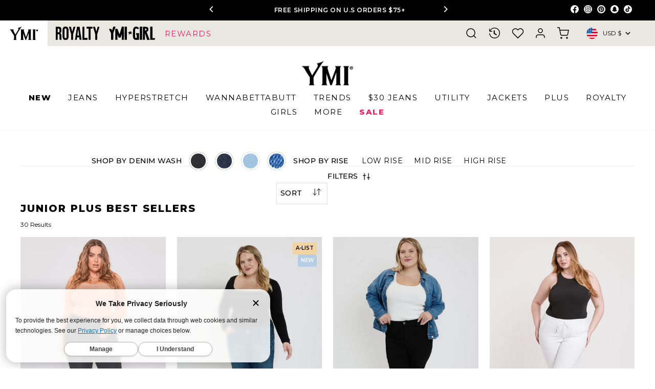

--- FILE ---
content_type: text/css
request_url: https://ymijeans.com/cdn/shop/t/122/assets/custom.css?v=22481363116357243501768476910
body_size: 10956
content:
html.js-drawer-open{height:100vh;touch-action:none;-webkit-overflow-scrolling:none;overscroll-behavior:none}.top-bar-section section{display:flex;justify-content:center;align-items:center;padding:8px 10px}.top-bar-section .top-promo_text{font-size:12px;font-weight:600;line-height:1.2;letter-spacing:.045em;text-transform:uppercase;padding-right:11px}.top-bar-section .top-promo_text a{color:inherit;text-decoration:underline;padding-left:4px}.top-bar-section .top-promo_text span{text-decoration:underline;padding-left:4px}.top-bar-section #top-timer{display:flex;padding-left:11px;border-left:1px solid rgba(255,255,255,.3)}.top-bar-section #top-timer>div{font-weight:600;font-size:26px;letter-spacing:.045em}.top-bar-section #top-timer>div:not(:last-child){padding-right:5px}.top-bar-section #top-timer>div span{font-size:16px;font-weight:500;padding-left:4px}.header-item.header-item--icons:not(.site-header--sticky) .toolbar__item-logo,.toolbar:not(.site-header--sticky) .toolbar__item-logos{display:none}.toolbar{position:relative;background:#000;z-index:99}.toolbar a{color:#fff}.toolbar__content .toolbar__item .social-icons svg path{fill:#000}.toolbar__content .toolbar__item .social-icons svg rect{fill:#fff}.toolbar__content .toolbar__item{width:25%;flex:inherit;margin-left:auto}.custom_toolbar>li{position:relative;padding:10px 20px;cursor:pointer}.custom_toolbar li a{padding:0}.custom_toolbar .toolbar-sticky-logo,.toolbar.site-header--sticky .custom_toolbar .toolbar-logo{display:none}.toolbar.site-header--sticky .custom_toolbar .toolbar-sticky-logo{display:block}.js-promo-sliders{width:100%;max-width:500px}.js-promo-sliders .promo-slider-block{width:100%;text-align:center;padding:0 15px}.js-promo-sliders .promo-slider-block .promosliders-text{font-weight:600;font-size:12px;line-height:16px;letter-spacing:.045em;text-transform:uppercase;color:#fff;padding-right:5px}.js-promo-sliders .promo-slider-block .promosliders-link-text{font-size:12px;line-height:15px;letter-spacing:.045em;text-transform:uppercase;color:#fff;text-decoration:underline}.js-promo-sliders .flickity-button{background:transparent;width:24px;height:24px}.js-promo-sliders .flickity-button.next{right:0}.js-promo-sliders .flickity-button svg{width:50%;height:50%;fill:#fff;top:18%}.js-promo-sliders .flickity-button.previous svg{left:0}.js-promo-sliders .flickity-button.next svg{left:auto;right:0}a.menu-active:after{right:0}a.menu-item-sale,a.menu-item-sale:hover{color:var(--colorBackground4)}a.menu-item-sale:after{border-color:var(--colorBackground4)}a.site-nav__link.bold{font-weight:700}.site-header .site-nav .site-nav__item .site-nav__link.is-show:after{right:0}.js-nav-second-level span{position:relative}.js-nav-second-level span:after{content:"";display:block;position:absolute;bottom:-2px;left:0;right:100%;border-bottom:2px solid #000000;transition:right .5s}.js-nav-second-level.is-underline span:after{right:0}.grandchild-link_underline span{position:relative}.grandchild-link_underline span:after{content:"";display:block;position:absolute;bottom:-2px;left:0;right:0;border-bottom:2px solid #000000;width:100%}i.icon-swym-wishlist{font-family:swym-font;font-style:normal;vertical-align:middle}i.icon-swym-wishlist+span{vertical-align:middle}i.icon-swym-wishlist:after{content:"";font-size:130%;line-height:18px;text-align:center;display:inline}.site-nav__icons svg path{stroke-width:1.5px}.header-item--icons .site-nav__icons .site-nav__link--icon{padding-left:10px}.header-item--icons .site-nav__icons .site-nav__link--icon:not(:last-child){padding-right:10px}.site-header--sticky{position:fixed;left:0;right:0;top:0;transform:translate3d(0,-100%,0);transition:none;z-index:99}.site-header--sticky--opening{transform:translateZ(0);transition:transform .4s cubic-bezier(.165,.84,.44,1)}#shopify-section-royalty-header,#shopify-section-header{position:inherit}#shopify-section-royalty-header #NavDrawer,#shopify-section-header #NavDrawer{z-index:9999999999}.header-camera-icon{position:relative}.header-camera-icon>button{padding:0}.header-camera-icon .camera-hover{display:none;position:absolute;top:40px;right:-30px;width:243px;background:#fff;z-index:999;text-align:center;padding:16px;box-shadow:0 0 10px #0000004d}.header-camera-icon:hover .camera-hover{display:block}.header-camera-icon .camera-hover:after,.header-camera-icon .camera-hover:before{bottom:100%;right:37px;border:solid transparent;content:" ";height:0;width:0;position:absolute;pointer-events:none}.header-camera-icon .camera-hover:after{border-color:#fff0;border-bottom-color:#fff;border-width:9px;right:37px;background-clip:padding-box}.header-camera-icon .camera-hover:before{border-color:#b8b8b800;border-bottom-color:#b8b8b8;border-width:9px;background-clip:padding-box}.header-camera-icon .camera-badge{display:flex;justify-content:center;align-items:center;white-space:break-spaces;font-weight:600;font-size:12px;line-height:12px;color:#beae54;text-transform:none;letter-spacing:0;text-align:left;background:#beae544d;border-radius:40px;width:42px;height:20px}.header-camera-icon .camera-hover img{max-width:156px;margin:0 auto;padding-top:16px}.header-camera-icon .camera-hover h6{font-size:14px;white-space:break-spaces;letter-spacing:0;line-height:1.35;padding-top:16px;margin-bottom:8px}.header-camera-icon .camera-hover p{text-transform:none;white-space:break-spaces;letter-spacing:0;font-size:12px;line-height:1.35}.header-camera-icon .camera-hover button{padding:7px;font-size:13px;line-height:16px;font-weight:600}.megamenu .grid{display:flex;flex-wrap:wrap;justify-content:center}.megamenu .grid__item .h5 a{font-size:14px;font-weight:600;line-height:1.3;letter-spacing:.21em}.multi-selectors_part{display:inline-block;padding-left:18px}.multi-selectors_part .faux-select{padding-right:18px}.multi-selectors_part .faux-select svg{position:absolute;transform:translateY(-50%);top:48%;right:0}.multi-selectors_part .faux-select[aria-expanded=true] svg{-webkit-transform:rotate(180deg);-moz-transform:rotate(180deg);-ms-transform:rotate(180deg);-o-transform:rotate(180deg);transform:rotate(180deg);top:28%}.multi-selectors_part ul.disclosure-list{margin-top:8px;list-style:none}.multi-selectors_part .disclosure-list__item--current{display:none}@media (max-width: 900px){.js-promo-sliders{max-width:400px}header#SiteHeader .header-item--icons{padding:0 25px}}@media only screen and (min-width: 769px){.js-drawer-open-nav{display:none}#CartDrawer .cart-drawer-upsell .product-actions{display:none!important}}@media only screen and (max-width: 768px){#SiteHeader .page-width{padding:0 20px}.header-layout[data-logo-align=center] .header-item--navigation{flex:inherit}.wholesale-logo{display:none!important}.custom_toolbar>li{padding:10px}.toolbar__social .icon{width:12px;height:12px}.toolbar__social a{padding:4px}.toolbar__content .toolbar__item{display:none}.top-bar-section .top-promo_text{font-size:12px}.top-bar-section #top-timer>div{font-size:18px}.top-bar-section #top-timer>div span{font-size:12px}.js-promo-sliders{width:100%;padding:14px 0}.toolbar__content{height:44px}.js-promo-sliders .promo-slider-block .promosliders-text,.js-promo-sliders .promo-slider-block .promosliders-link-text{font-size:12px}.js-promo-sliders .flickity-button svg{transform:translateY(-50%);top:50%}#NavDrawer{max-width:unset!important;width:100%!important;top:0;z-index:9999}#NavDrawer .drawer__close-button svg{width:16px;height:16px}#NavDrawer .drawer__contents{position:relative}#NavDrawer .drawer__fixed-header{height:90px}#NavDrawer .drawer__header{display:flex;justify-content:space-between;align-items:center;height:92px;padding:22px 0;border:none}#NavDrawer .drawer-logos{display:flex;align-items:center;gap:20px}#NavDrawer .drawer-logos a{display:flex;height:20px}#NavDrawer .drawer-logos svg{width:auto;height:100%}.mobile-drawer--close{visibility:hidden;opacity:0;display:none}.mobile-drawer--close.active{transition:visibility .5s linear,opacity .5s linear;visibility:visible;opacity:1;display:block}.mobile-drawer--close svg{-webkit-transform:rotate(180deg);-moz-transform:rotate(180deg);-ms-transform:rotate(180deg);-o-transform:rotate(180deg);transform:rotate(180deg)}.mobile-drawer--close span{font-weight:500;font-size:16px;line-height:.9;letter-spacing:normal;padding-left:10px}#NavDrawer .mobile-nav__grandsublist .mobile-nav__link--top-level{padding-bottom:16px!important;padding-top:18px!important}.mobile-nav--heading-style .mobile-nav__link--top-level{font-size:16px;font-weight:500;line-height:24px;letter-spacing:3.36px;padding:19px 20px}.mobile-nav--heading-style .mobile-nav__item:first-child .mobile-nav__toggle .collapsible-trigger,.mobile-nav--heading-style .mobile-nav__item:first-child .mobile-nav__link--top-level{padding-top:0}mobile-nav__sublist #NavDrawer .mobile-nav .mobile-nav__item{transform:inherit;position:relative}#NavDrawer .mobile-nav .title-item:last-child:after{content:none}#NavDrawer .mobile-nav .title-item:after,.mobile-mega_child_nav>.collapsible-content__inner:after{position:absolute;content:"";height:1px;bottom:0;left:20px;right:20px;background:#dadada;opacity:1;z-index:999}#NavDrawer .collapsible-content.is-open{transition:opacity .3s cubic-bezier(.25,.46,.45,.94),height .3s cubic-bezier(.25,.46,.45,.94)}#NavDrawer .mobile-mega_grand-sub .mobile-nav__link,#NavDrawer .mobile-nav__grandchildlist .mobile-nav__link{padding:0}#NavDrawer .mobile-mega_grand-sub .collapsible-trigger.is-open .toggle-open{display:none}.mobile-nav__sublist.is-open{height:inherit!important}.mobile-mega_child_nav>.collapsible-content__inner{position:relative;width:100%;z-index:999;background:#fff;visibility:hidden;overflow-x:hidden;overflow-y:scroll;-ms-scroll-chaining:none;overscroll-behavior:contain;-webkit-overflow-scrolling:touch;padding-bottom:24px}#NavDrawer .drawer__scrollable.level-1,#NavDrawer .drawer__scrollable.level-2 .mobile-mega_child_nav>.collapsible-content__inner{overflow-y:auto}.mobile-mega_child_nav.is-open>.collapsible-content__inner{transform:translate(0);visibility:visible}.mobile-nav__grandsublist .collapsible-content__inner{position:relative;width:100%;z-index:999;background:#fff;visibility:hidden}.mobile-nav__grandsublist.is-open .collapsible-content__inner{visibility:visible;overflow-x:hidden;overflow-y:scroll;-ms-scroll-chaining:none;overscroll-behavior:contain;-webkit-overflow-scrolling:touch}.mobile-mega_child_nav.is-open .mobile-nav__link{padding-left:35px}.mobile-nav__grandsublist.is-open .collapsible-content__inner .mobile-nav__link{padding-left:52px}.mobile-mega_child_nav .mobile-nav__sublist .mobile-nav__item .mobile-nav__link{color:#2a2a2a;font-size:14px;font-style:normal;font-weight:400;line-height:130%;text-transform:lowercase}.mobile-mega_child_nav .collapsible-content__inner .mobile-nav__link--top-level{padding-top:0;padding-bottom:18px;letter-spacing:normal;font-size:14px;font-weight:500;color:#2a2a2a;line-height:130%;text-transform:capitalize}.mobile-mega_child_nav .mobile-nav__sublist .mobile-nav__item .mobile-nav__link{padding-bottom:0!important}.mobile-nav__sublist .mobile-nav__grandsublist .mobile-nav__link{text-transform:lowercase!important}.mobile-mega_child_nav .mobile-nav__sublist .mobile-nav__item:last-child .mobile-nav__link{padding-bottom:0}.mobile-mega_grand-sub a,.mobile-nav__grandchildlist a{font-size:12px;line-height:.9;letter-spacing:normal}.mobile-mega_child_nav .mega--img{padding:20px 20px 0}.template-product .shopify-section{z-index:auto}.mobile-nav__item--secondary{position:relative}.mobile-nav__item--secondary:before{position:absolute;content:"";height:1.5px;background:#000;width:calc(100% - 40px);left:20px;top:0}.mobile-nav__item--secondary .mobile-nav__link{font-size:16px;font-style:normal;font-weight:400;line-height:130%;letter-spacing:3.36px;text-transform:uppercase;padding:32px 20px}.mobile-nav__social-item{flex:0 1 35px;text-align:center;gap:25px}.mobile-multi_selectors{margin:0;padding:17px 0;list-style:none}.mobile-multi_selectors .multi-selectors_part{padding-left:0;font-size:20px}.mobile-multi_selectors .disclosure__toggle{font-size:20px}.mobile-multi_selectors .currency-flag{transform:scale(.75);margin-left:-5px}.mobile-multi_selectors .faux-select{padding-left:0;padding-right:28px}.mobile-multi_selectors .disclosure-list__label{padding-left:18px}.mobile-multi_selectors .disclosure-list{margin-top:0;margin-bottom:8px}.mobile-multi_selectors .disclosure-list .disclosure-list__item{padding:0 20px 0 8px}}.header-sticky-wrapper:hover,#shopify-section-footer{z-index:auto}#shopify-section-footer-promotions .index-section{margin-top:0;margin-bottom:0}#shopify-section-footer-promotions .section--divider{padding-top:24px}.footer-promotions .grid{margin-bottom:0}.footer-promotions .grid .grid__item{margin-bottom:24px}.footer-promotions .grid .grid__item .article__grid-image{margin-bottom:0}.footer-promotions .grid .grid__item .article__grid-image img{height:auto}.footer__title{font-weight:700;margin-bottom:10px}.site-footer__linklist a{line-height:1}.site-footer__linklist a.blue-color{color:#1e90ff}.footer__newsletter{display:flex;flex-wrap:wrap}.footer__newsletter input{width:70%;background:#fff;padding:0 10px;height:32px}.footer__newsletter .footer__newsletter-btn{width:29%;margin-left:1%;background:#fff;color:#000;text-transform:uppercase}.site-footer .footer__small-text{max-width:1020px;margin:0 auto;font-size:12px;line-height:1.2;color:#6e6e6e}.footer-copyright{border-top:1px solid #6e6e6e;padding:25px 20px 40px;font-size:12px;text-align:center;text-transform:uppercase}.footer-copyright p{margin-bottom:0}.site-footer .custom-social-icons{margin-top:30px}#CartDrawer{z-index:2147483647;overflow:visible}#CartDrawer:has(.ss__recommendation--view-cart-mini .ss__carousel__recommendation){overflow:auto}#CartDrawer:has(.ss__recommendation--view-cart-mini .ss__carousel__recommendation) .drawer__contents{height:auto}#CartDrawer .ss__recommendation--carousel .swiper-container,#CartDrawer .ss__recommendation--carousel .ss__recommendation__header{padding-inline:calc(var(--drawer-gutter) / 2)}.miniForm .mini-popup-container{z-index:999!important}.cart__shipping-message p,.cart__shipping-message-static p{font-weight:700;color:var(--colorBackground7)}.cart__shipping-message a{color:var(--colorBackground7)!important}.cartnote-drawer{margin:0 -30px;border-top:1px solid #E8E8E2;border-bottom:1px solid #E8E8E2;padding:16px 30px}.cartnote-drawer>label{font-size:12px;line-height:12px;letter-spacing:.255em;margin-bottom:8px}.cartnote-drawer .cart-notes{min-height:50px;height:50px;margin:0}.cart-drawer-upsell{background:#f8f8f8}.cart-drawer-upsell .header-part{font-weight:600;letter-spacing:.105em;text-transform:uppercase;padding-bottom:32px}.cart-drawer-upsell .product-part .grid-product__image-mask{max-width:92px;margin:0 auto}.cart-drawer-upsell .product-part .grid-product__tag{display:none}.cart-drawer-upsell .product-part .grid-product__price{margin-top:10px;letter-spacing:.07em}.cart-drawer-upsell .product-part .view-more{margin-top:10px;text-decoration:underline}@media only screen and (min-width: 769px){#CartDrawer .drawer__inner .drawer__scrollable{padding-bottom:20px}.cart-drawer-upsell{position:absolute;top:0;width:205px;height:100%;overflow:hidden;text-align:center;right:100%;overflow-y:scroll;padding:30px 20px}.cart-drawer-upsell::-webkit-scrollbar{width:3px;background-color:#f2f2f2}.cart-drawer-upsell::-webkit-scrollbar-thumb{background:#a2a2a1}.cart-drawer-upsell .product-part{display:flex;flex-direction:column}.cart-drawer-upsell .product-part .grid__item{padding-left:0;float:inherit;width:100%}}@media only screen and (max-width: 768px){.modal--quick-shop .product-disclaimer-text,.modal--quick-shop .product-block--header{display:none}.cartnote-drawer{margin:0 -20px;padding:16px 20px}.cart-drawer-upsell{padding:20px 0 10px 5px}.cart-drawer-upsell .header-part{padding-bottom:15px;padding-left:15px}.cart-drawer-upsell .product-part{display:flex;flex-wrap:nowrap;overflow-x:auto;padding-bottom:10px;gap:8px}#CartDrawer .cart-drawer-upsell{padding-left:0!important;padding-right:0!important}.cart-drawer-upsell .product-part .grid__item{flex:0 0 78.6%;float:inherit;margin-bottom:0;padding-left:0!important}#CartDrawer .cart-drawer-upsell .header-part{padding-left:15px!important;padding-right:15px!important}#CartDrawer .cart-drawer-upsell{padding-right:0;padding-left:0}.cart-drawer-upsell .product-part .grid-product__meta{padding-top:0}.cart-drawer-upsell .product-part .grid-product__title{font-size:12px}.cart-drawer-upsell .product-part .grid-product__price--savings{display:none}.cart-drawer-upsell .product-part .grid-product__price,.cart-drawer-upsell .product-part .view-more{font-size:12px;margin-top:8px}}.slideshow-number-one .hero__image-wrapper{opacity:1!important;transform:none!important;transition:none!important}.slideshow__slide .hero__image-wrapper,.slideshow__slide .hero__image-wrapper .hero__image,.collection-image img,.hero__media,.grid-product__content .grid__image-ratio img{opacity:1!important}.ADA-compliant-control{display:none}.featured-collection .full-width{max-width:inherit}.featured-collection .grid-overflow-wrapper{position:relative}.featured-collection .grid{margin:0}.featured-collection .grid .grid__item{padding-left:16px;margin-bottom:0}.featured-collection .last-item{height:100%}.featured-collection .last-item .grid-product__content{display:flex;flex-wrap:wrap;align-content:space-around;height:100%;text-align:center;justify-content:center;border:1px solid #E8E8E2}.featured-collection .last-item .view-text{width:100%}.featured-collection .custom-flickity-btn{position:absolute;width:100%;top:35%}.featured-collection .custom-flickity-btn .js_flickity-prev{position:absolute;left:-40px}.featured-collection .custom-flickity-btn .js_flickity-next{position:absolute;right:-40px}.text-columns-section .grid__item img{height:auto}.blog-posts-section{padding-bottom:45px}.blog-posts-section .section-header{margin-bottom:32px}.blog-posts-section .section-header__title{font-size:22px;line-height:27px}.blog-posts-section>.grid--uniform .article__grid-meta{padding-left:15px;padding-right:15px}.blog-posts-section .more-btn{display:flex;justify-content:center;width:100%}.blog-posts-section .more-btn .btn{max-width:140px;width:100%;height:40px;display:flex;align-items:center;justify-content:center;border-color:#949494;letter-spacing:0;margin-top:0}.text-columns-section .grid{margin:0 0 0 -6px}.text-columns-section .grid .grid__item{padding-left:6px;margin-bottom:2px}.modal--quick-shop .modal__centered-content{padding:20px}.modal--quick-shop .modal__centered-content .product-single__meta .pdp-reward-point,.modal--quick-shop .modal__centered-content .product-single__meta .product-block--sales-point,.modal--quick-shop .modal__centered-content .product-single__meta .product-block--stretch{display:none}.modal--quick-shop .modal__close{display:flex;align-items:center;gap:12px;top:20px;right:20px;padding:0;text-transform:uppercase;font-weight:500;z-index:9999!important}.modal--quick-shop .modal__close svg{width:16px;height:16px}.modal--quick-shop .modal__centered-content .backinstock-part,.modal--quick-shop .modal__centered-content .product-button-part .swym-wishlist-button-bar,.modal--quick-shop .modal__centered-content .product-button-part .syte-discovery{display:none}.modal-open .modal--quick-shop:before{background-color:#00000040}@media only screen and (max-width: 768px){.modal--quick-shop{align-items:flex-end}.modal--quick-shop .modal__centered-content{max-height:90vh}.modal--quick-shop .modal__inner{margin:0}.modal--quick-shop .product__thumbs--beside{display:none}.modal--quick-shop .product__main-photos{margin-bottom:24px}.modal--quick-shop .product__main-photos .flickity-page-dots{display:block}.modal--quick-shop .product-sticky{margin-bottom:115px}.modal--quick-shop:has(.backinstock-note.hide) .product-sticky{margin-bottom:80px}.modal--quick-shop .product-single__form{position:absolute;bottom:0;background:var(--colorBody);z-index:3;margin:0;left:0;width:100%;padding:20px;border-top:1px solid var(--colorBorder)}.modal--quick-shop .product-button-part .btn{width:100%}.modal--quick-shop .product-button-part .add-to-cart.btn--secondary:not(:disabled){border-color:var(--colorTextBody);background-color:var(--colorTextBody);color:var(--colorBody)}.modal--quick-shop .product-button-part .js-buy_now_btn,.modal--quick-shop .product-single__form button.syte-discovery{display:none}.modal--quick-shop .product-single__form .backinstock-part{width:100%;margin-top:16px}.modal--quick-shop .product-single__form .backinstock-part .klaviyo-bis-trigger{margin:0}@keyframes modal-open{0%{transform:translateY(100%)}to{transform:translateY(0)}}@keyframes modal-closing{0%{transform:translateY(0)}to{transform:translateY(100%)}}}@media only screen and (min-width: 769px){#CartDrawer .product-part .product-badge-wrap,#CartDrawer .product-part .product-label{display:none}#CartDrawer .cart-drawer-upsell .product-part .grid-product__image-mask{max-width:100%;margin:0 auto}.modal--quick-shop .modal__centered-content .grid--product-images--partial{display:flex}.modal--quick-shop .modal__centered-content .product-single__meta{position:relative;padding-left:18px;height:100%}.modal--quick-shop .product-single__title{max-width:21.5em}.modal--quick-shop .modal__centered-content .product-button-part{position:absolute;width:calc(100% - 20px);bottom:0;display:flex;flex-wrap:nowrap;gap:20px}.modal--quick-shop .modal__centered-content .product-button-part>*,.modal--quick-shop .modal__centered-content .product-button-part .backinstock-part>*{white-space:nowrap;width:100%;margin:0}}@media only screen and (max-width: 768px){.modal--quick-shop .modal__centered-content{height:auto;overflow-y:scroll;padding-top:48px}.modal--quick-shop .modal__centered-content .product-button-part .swym-wishlist-button-bar{display:none}.featured-collection .grid-overflow-wrapper .grid{display:block}.featured-collection .modal--quick-shop .grid__item{width:100%;float:left;margin-left:0}.featured-collection .custom-flickity-btn{display:none}.promo-grid-section .page-width{padding-right:0}.promo-grid-section .promo-grid .flex-grid{display:flex;flex-wrap:nowrap;overflow-x:auto;padding-bottom:10px;justify-content:flex-start}.promo-grid-section .promo-grid .flex-grid__item{flex:0 0 auto;width:40%}}@media (min-width:769px){.collection_header,.filters-container_mobile{display:none!important}}.collection_header{display:flex;align-items:center;justify-content:space-between;padding:32px 0 16px}.filters-container_mobile .color-filters_mobile,.filters-container_mobile .size-filters_mobile{display:flex;align-items:center}.filters-container_mobile .collapsible-content__inner{padding-bottom:0!important}.filters-container_mobile{display:flex;gap:20px;padding-top:16px;padding-bottom:12px;border-bottom:1px solid #EFEFEF}.filters-container_mobile .col-top-filter .col-filters .js-open-col-filters svg{width:20px;height:20px}.filters-container_mobile .col-top-filter .col-filters .js-open-col-filters{font-size:12px;font-weight:500;line-height:150%;letter-spacing:.48px}.filter-container_mobile .mobile-collapsible-title{padding:0;width:auto}.template-collection .filters-container_mobile .select-wrapper .select__trigger span{font-size:12px;font-weight:500;line-height:150%;letter-spacing:.48px}.template-collection .filters-container_mobile .select-wrapper .select__trigger svg{width:20px;height:20px}.template-collection .filters-container_mobile .select-wrapper .select__trigger{padding:0}.filters-container_mobile .collapsible-trigger-btn{width:auto;padding:0 24px 0 0;font-size:12px;line-height:150%;letter-spacing:.48px}.filters-container_mobile .mobile-collapsible-title.is-open svg{transform:translateY(-50%) rotate(180deg)}.filters-container_mobile .col-sorting .select__trigger .arrow{height:20px}.collection-sidebar{margin-bottom:0}.filters-container_mobile .collection-sidebar__group .collapsible-content__inner .collapsible-trigger-btn{padding-bottom:16px}.filters-container_mobile .collection-sidebar__group .collapsible-content__inner{background:#fff;padding:20px}.filters-container_mobile .li_result{padding-bottom:32px;display:flex}.filters-container_mobile .results_wrapper{padding:20px 20px 0;background:#fff}.filters-container_mobile .collapsible-content--sidebar{position:absolute!important;opacity:0!important;visibility:hidden!important;display:none!important}.filters-container_mobile .sticky-colors-layout{display:flex;gap:19px;overflow:scroll;padding-bottom:12px;margin:0}.filters-container_mobile [data-filter-id=colors] .collapsible-content.collapsible-content--sidebar.is-open,.filters-container_mobile [data-filter-id=colors] .collapsible-content.collapsible-content--sidebar.is-open .collapsible-content--sidebar{height:auto!important;z-index:999;position:absolute;width:100%;left:0;background:#fff;padding:0;opacity:1!important;visibility:visible!important;display:block!important;max-height:calc(var(--vh, 1vh) * 100)!important;overflow:visible!important}:root{--vh: 100vh}.filters-container_mobile [data-filter-id=sizes] .collapsible-content.collapsible-content--sidebar.is-open{height:auto!important;z-index:999;position:absolute;width:100%;left:0;background:#fff;padding:0;opacity:1!important;visibility:visible!important;display:block!important;max-height:calc(100vh - 25px)!important;overflow-y:auto!important}.template-collection .filters-container_mobile .select-wrapper .select__trigger{justify-content:start;width:max-content}.template-collection .filters-container_mobile .col-sorting .select{width:auto}.template-collection .filters-container_mobile .col-top-filter{flex-direction:row!important;align-items:center;justify-content:end;gap:20px;padding:0}.filters-container_mobile .col-top-filter .col-filters{display:flex;border:none;padding:0}.filters-container_mobile .col-top-filter .col-sorting{position:relative;border:none!important;margin:0!important}.filters-container_mobile .tag--active>label{font-weight:inherit}.collection_header .h3{margin:0}.size-group-container{display:grid;grid-template-columns:repeat(3,1fr);row-gap:16px;column-gap:26px;margin:0}.size-group-container .tag{display:flex;align-items:center;justify-content:center;margin:0}.size-group-container .tag__checkbox-wrapper{display:flex;flex-grow:1;align-items:center;justify-content:center;border:1px solid #E0DFE0;border-radius:20px;padding:8px 14px;font-size:14px;font-weight:500;line-height:150%;cursor:pointer;text-align:center;margin:0}.size-group-container .tag--active .tag__checkbox-wrapper{border:1px solid #000;color:#000;font-weight:500}.size-group-container .tag__input,.size-group-container .tag__checkbox{display:none}.size-group-container .tag__text{display:block}.size-container{display:grid;grid-template-columns:repeat(3,auto);row-gap:16px;column-gap:26px;margin:0;width:max-content}.collection_header .filtered-product-count{color:#000;font-size:12px;font-weight:400;line-height:150%;text-transform:uppercase;text-wrap:nowrap}@media (max-width:768px){.mobile-hidden{display:none!important}.collection_header .h3{font-size:14px;font-weight:600;line-height:150%;letter-spacing:.28px}.product-title{line-height:1.3rem}}.col-top-filter{position:relative;padding-bottom:16px}.col-top-filter ul.tag-list{display:flex;flex-wrap:wrap;padding-left:38px;width:100%;margin-bottom:0}.col-top-filter ul.tag-list li{margin-bottom:0;margin-right:8px}.col-top-filter ul.tag-list li a.btn{display:flex;align-items:center;min-width:inherit;background-color:transparent;color:#b8b8b8;padding:0;font-weight:500;font-size:14px;letter-spacing:0}.col-top-filter ul.tag-list li a.btn:hover{background-color:transparent!important}.col-top-filter ul.tag-list li svg{position:relative;transform:inherit;top:auto;right:auto;color:#b8b8b8}.col-top-filter .col-filters .js-open-col-filters{padding:0;border:none;display:flex;align-items:center;min-width:inherit;font-size:14px;text-transform:uppercase;font-weight:500;letter-spacing:.04em}.col-top-filter .col-filters .js-open-col-filters svg{margin-left:4px}.col-top-filter .collection-filter__item{margin-bottom:0}.col-top-filter .collection-filter__sort-container select{display:none}.col-sorting .select-wrapper{position:relative;-webkit-user-select:none;user-select:none;width:100%}.col-sorting .select{position:relative;width:100px;display:flex;flex-direction:column}.col-sorting .select__trigger{position:relative;display:flex;align-items:center;justify-content:flex-end;font-size:14px;font-weight:500;letter-spacing:.04em;height:40px;line-height:1.5;cursor:pointer;text-transform:uppercase}.col-sorting .select__trigger .arrow{margin-left:4px}.col-sorting .custom-options{position:absolute;display:block;top:100%;min-width:max-content;right:0;background:#fff;transition:all .5s;opacity:0;visibility:hidden;pointer-events:none;z-index:99}.col-sorting .select.open .custom-options{opacity:1;visibility:visible;pointer-events:all}.col-sorting .custom-option{position:relative;display:block;padding:16px;font-size:12px;font-weight:500;line-height:1.5;text-transform:uppercase;letter-spacing:.04em;cursor:pointer;transition:all .5s}.col-sorting .custom-option:hover{cursor:pointer;background-color:#efefef}.col-sorting .custom-option.selected{background-color:#efefef}.collection-sidebar ul.tag-list--active-tags{display:none}.filter-form .collapsible-content__inner label{font-size:14px;letter-spacing:.04em;text-transform:uppercase}[data-collapsible-id=filter-size] .tag-list{display:flex;flex-wrap:wrap;margin:0 0 0 -5px}[data-collapsible-id=filter-size] .tag-list li{width:calc(33.33% - 5px);margin-left:5px}.filter-color-ul{display:flex;flex-wrap:wrap}.filter-color-ul .tag--swatch{display:flex;flex-wrap:wrap;justify-content:center;width:25%}.filter-color-ul .tag--swatch .tag__checkbox-wrapper{flex-wrap:wrap;align-items:center}.no-bullets .tag--swatch input:checked+label .color-swatch{box-shadow:0 0 0 1px var(--colorTextBody)}.filter-color-ul .tag--swatch .tag__checkbox-wrapper .tag__text{width:calc(100% - 45px)}.collection-sidebar__group .collapsible-trigger svg{display:block;position:absolute;right:0;top:50%;transform:translateY(-50%)}.collection-sidebar__group .collapsible-trigger .icon-minus,.collection-sidebar__group .collapsible-trigger.is-open .icon-plus{display:none}.collection-sidebar__group .collapsible-trigger.is-open .icon-minus{display:block}[data-section-type=collection-grid] .grid__item--content{padding-top:16px}.grid-product__tag--sale{z-index:2;font-size:14px;display:inline-block;height:0;width:0;position:absolute;left:-26px;top:-6px;padding:0;border-bottom:40px solid;border-right:40px solid transparent;border-left:40px solid transparent;transform:rotate(-45deg);background:transparent!important;font-weight:700}.grid-product__tag--sale span{position:relative;display:block;height:40px;line-height:40px;width:80px;text-transform:uppercase;text-align:center;margin-left:-40px;margin-top:8px}.grid-product__tag--sold-out{display:none}[data-section-type=collection-grid] .grid-product__meta{padding:12px 0;text-align:left}[data-section-type=collection-grid] .grid-product__title{font-size:12px;line-height:1.5;padding-bottom:6px;white-space:normal}[data-section-type=collection-grid] .grid-product__price{font-size:12px;font-weight:500;color:#000;margin-top:6px}[data-section-type=collection-grid] .sale-price{color:var(--colorPrice)}[data-section-type=collection-grid] .grid-product__price--original{color:#0000004d}[data-section-type=collection-grid] .grid-product__colors{justify-content:flex-start}[data-section-type=collection-grid] .grid-product__colors a{width:24px;height:24px}[data-section-type=collection-grid] .grid-product__colors a:before{border:0px solid}.potentially-price,.potentially-note{font-weight:500;color:var(--colorBackground7)}.product-single__meta .potentially-price{font-size:16px}.product-single__meta .potentially-note{margin-top:4px}.product-single__meta .product-badge-wrap{position:static;flex-direction:row;flex-wrap:wrap;justify-content:flex-start;margin-top:4px;padding:0}.js-color-more-btn{cursor:pointer;font-size:16px;line-height:20px}.js-load-more{display:block;width:100%;clear:both;margin:25px 0;padding-bottom:20px;text-align:center}.js-load-more a.is-hidden{display:none}.load-more__icon{opacity:0;height:0;width:0;transition:all .3s linear;background:url(/cdn/shop/files/loader.gif?v=1659625632) center center no-repeat;background-size:32px 32px;margin:0 auto}.js-infinite-wrapper.loading-in-progress+.load-more__icon{width:44px;height:44px;opacity:1}.modal--quick-shop .product-single__title{font-size:18px;line-height:1.3}.modal--quick-shop .product-description-block,.modal--quick-shop .product-block--tab,.modal--quick-shop .social-sharing{display:none}.collection-hover__video{position:absolute;transform:translate(-50%);left:50%;width:auto;height:100%}.product-video-item .grid-product__content{overflow:hidden}.product-video-item .grid-product__content:before{padding-bottom:150%;content:"";display:block;height:0;width:100%}.product-video-item .collection-vertical__video{position:absolute;top:0;left:0;width:100%;height:100%;-o-object-fit:cover;object-fit:cover}.product-video-item .collection-vertical__video::-webkit-media-controls-fullscreen-button{display:none}.product-video-item svg{position:absolute;transform:translate(-50%,-50%);top:50%;left:50%;cursor:pointer}.product-video-item svg.video-play:not(.active){display:none}.product-video-item svg.video-pause:not(.is_active){display:none}.featured-category-section section{padding-bottom:32px}.featured-category-section .section-title{padding:32px 0}.featured-category-section .section-title h2{font-family:var(--typeBasePrimary),var(--typeBaseFallback);font-size:20px;font-weight:500;letter-spacing:.4px;text-transform:uppercase;margin-bottom:0}.featured-category-section .page-width{position:relative}.featured-category-sliderbtn{display:none}.flickity-enabled+.featured-category-sliderbtn{display:block}.featured-category-sliderbtn .flickity-button{transform:inherit;top:-58px;background-color:transparent}.featured-category-sliderbtn .flickity-button.previous{right:52px}.featured-category-sliderbtn .flickity-button.next{right:15px}.featured-category-sliderbtn .flickity-button svg{width:16px;height:16px}.featured-category-section .grid__item{padding-left:16px}.featured-category-section .featured-block{text-align:center;cursor:pointer;padding:8px 8px 16px;background-color:#fff}.featured-category-section .featured-block h5{font-size:16px;font-weight:500;text-transform:inherit;letter-spacing:.32px;line-height:1.5;padding-top:16px;margin-bottom:8px}.featured-category-section .featured-block p{line-height:1.5;margin-bottom:0}#FilterDrawer .drawer__header{padding:24px 0}#FilterDrawer .drawer__close-button{position:absolute;top:0;right:-20px}#FilterDrawer .collapsible-trigger{font-size:18px;font-weight:500;line-height:150%;font-variant:all-small-caps;letter-spacing:.36px}#FilterDrawer .collapsible-trigger-btn.is-open svg{transform:translateY(-50%) rotate(180deg)}[data-filter-id=filter-sizes] .collapsible-content__inner:first-of-type .collapsible-trigger-btn{padding-top:0!important}#FilterDrawer{width:100%;height:100vh;z-index:9999999999}#FilterDrawer .filters-container_mobile,#FilterDrawer ul.tag-list--active-tags{display:none}#FilterDrawer .drawer__header{border:none}#FilterDrawer .drawer__title svg{height:38px}@media only screen and (min-width: 769px){.col-top-filter{display:flex;align-items:center;justify-content:space-between;padding:8px 0;border-bottom:1px solid #EFEFEF}.modal--quick-shop .modal__inner .modal__centered{max-height:610px;overflow:hidden}.modal--quick-shop .product-image-main .image-wrap{padding-bottom:117%!important}}@media only screen and (max-width: 768px){.template-collection .tag-list .reset_btn{padding:0}.col-top-filter ul.tag-list li a.btn{font-size:12px;font-weight:500;line-height:150%;text-wrap:nowrap;padding:3px 0 3px 3px;gap:4px}.template-collection .medium-up--one-quarter.grid__item--sidebar{position:sticky;top:0;z-index:97;background:#fff;width:calc(100% + 50px);transform:translate(-25px);transition:top .3s ease-in-out}.js-drawer-open-collection-filters .template-collection .medium-up--one-quarter.grid__item--sidebar{z-index:101}:has(.active-header--sticky):not(.js-drawer-open-collection-filters) .template-collection .medium-up--one-quarter.grid__item--sidebar{top:var(--top)}.featured-category-section .page-width{padding-right:0}.featured-category-section .section-title{padding:16px 0}.featured-category-section .section-title h2{font-size:14px;letter-spacing:.28px}.featured-category-sliderbtn{display:none!important}.featured-category-section .js-featured-category-slider{padding:20px 0}.js-featured-category-slider .grid__item{width:42%}.featured-category-section .featured-block h5{font-size:14px;letter-spacing:.28px;padding-top:8px;margin-bottom:4px}.featured-category-section .featured-block p{font-size:12px}.col-top-filter .col-filters{padding:8px 0;border-bottom:1px solid #EFEFEF}.col-top-filter ul.tag-list{padding-top:12px;padding-left:0}.col-top-filter .col-sorting{position:absolute;top:10px;right:0}.col-sorting .select{width:150px}.col-sorting .select__trigger{height:21px}.col-sorting .custom-option{font-size:12px;padding:8px 5px}.collection-filter{display:none}.collection-sidebar__group .collapsible-trigger svg path{stroke:#000}.collection-grid__wrapper .grid-product__title{font-size:12px}.product-video-item svg{height:48px}}.site-header__search .header-search-nav{max-width:1500px;margin:0 auto;width:100%;padding:40px}.site-header__search .header-search-nav .site-nav{margin:0 0 0 -15px}.site-header__search-input{font-size:14px!important;padding-top:0;padding-bottom:0}.site-header__search-input:active{border:none}.site-header__search [data-search-clear-btn]{display:flex;align-items:center;font-size:14px;line-height:17px;text-transform:uppercase;cursor:pointer}.site-header__search [data-search-clear-btn] span{position:relative}.site-header__search [data-search-clear-btn] span:after{content:"|";position:absolute;right:-10px;top:0;color:#cacacc}.site-header__search .js-search-header-close{padding-left:20px}.site-header__search-btn svg path{stroke-width:1.5px}.predictive-results .page-width{padding-top:30px!important}.predictive-results .page-width>.grid{padding-top:30px}.predictive-results .top-suggestion{padding-bottom:30px}.predictive-results .top-suggestion h5{font-weight:500;font-size:14px;line-height:17px;letter-spacing:inherit;margin-bottom:24px}.predictive-results [data-top-suggestions]{list-style:none;overflow:hidden}.predictive-results [data-top-suggestions] li{float:left;padding-right:16px;font-size:12px;line-height:15px;margin-bottom:20px}.predictive-results .search-nav h5{font-weight:500;font-size:16px;line-height:20px;letter-spacing:inherit;margin-bottom:32px}.predictive-results .search-nav ul{list-style:none;margin:0}.predictive-results .search-nav ul li:not(:last-child){margin-bottom:24px}.predictive-results .search-nav ul a{letter-spacing:.26em;text-transform:uppercase}.predictive-results .grid-product__title{font-size:14px}.predictive-results [data-no-result-text]{font-size:16px;line-height:20px;text-transform:uppercase;padding-bottom:60px}.predictive-results__footer button{max-width:236px;width:100%;border-color:#000;font-weight:500;font-size:13px;line-height:16px;letter-spacing:inherit}.search-recommendations h5{font-weight:400;font-size:12px;line-height:15px;letter-spacing:.26em;margin-bottom:32px}.search-recommendations>div{position:relative}.search-recommendations .grid__item .grid-product__colors{display:none}.search-recommendations .sr-flickity-btn{position:absolute;width:100%;top:35%}.search-recommendations .sr-flickity-btn .sr_flickity-prev{position:absolute;left:-40px;right:auto}.search-recommendations .sr-flickity-btn .sr_flickity-next{position:absolute;right:-40px;left:auto}@media only screen and (max-width: 768px){.predictive-results .page-width>.grid{padding-top:10px}.predictive-results .search-nav h5{margin-bottom:24px}.predictive-results .search-nav ul li:not(:last-child){margin-bottom:22px}#PredictiveResults .grid{display:flex;flex-wrap:nowrap;overflow-x:auto}#PredictiveResults .grid .grid__item{flex:0 0 auto;width:66%}.predictive-results .page-width>.grid>.grid__item:nth-child(2){padding-top:40px}.search-recommendations .sr-flickity-btn{display:none}.search-recommendations .grid__item{width:66%}}.product__photos img{height:auto}.product-button-part{display:flex;align-items:center}.product-button-part .btn{display:flex;align-items:center;justify-content:center;gap:12px;font-weight:500;text-align:center;letter-spacing:.1em}.product-button-part .add-to-cart{width:calc(100% - 50px)}.template-product .product-button-part .add-to-cart.disabled{display:none}.final-sale-badge_text{font-weight:700;color:var(--colorBackground4)}.variant-wrapper label.variant__label{font-size:12px;letter-spacing:.32em}.variant__label-info [data-variant-oos-note]{font-size:12px;font-weight:500;text-transform:inherit;color:#952119;padding-left:16px}.variant-input-wrap label.disabled{background:#f1f1ee;color:#ababab}.variant-input-wrap label.disabled:after{display:none}.backinstock-note{display:flex;align-items:center;font-weight:500;color:#e16c00;line-height:12px;padding-bottom:16px}.backinstock-part{width:calc(100% - 50px);display:flex;align-items:center!important}.backinstock-part .btn{display:flex;align-items:center;justify-content:center;font-weight:600;line-height:16px;letter-spacing:0;padding:14px 16px;height:auto!important}.backinstock-part .klaviyo-bis-trigger{border-color:#000;margin-right:16px}.backinstock-part .klaviyo-bis-trigger svg,.backinstock-note svg{margin-right:8px}.product-button-part .swym-btn-container[data-position=default] .swym-add-to-wishlist.swym-icon{height:35px;line-height:35px}.pdp-reward-point .swell-product-helper{font-weight:500;color:var(--colorPrice)}.inventory--zero .icon--inventory:before,.inventory--zero .icon--inventory:after{background:#c22e49}.product-block--sales-point .icon-and-text p{margin-bottom:0}.page-content--product .shopify-payment-terms{display:none}[data-media-filter=true] .product__thumb-item:not(.is-actived){display:none}[data-media-filter=true] .product-main-slide:not(.is-actived){display:none!important}[data-media-filter=true] .product-main-slide.is-actived{display:block!important}.product-image-main .syte-discovery{position:absolute;bottom:10px;right:10px;background:#fff;border-radius:100px;display:flex;align-items:center;padding:8px 16px}.product-image-main .syte-discovery span{font-size:12px;letter-spacing:2.9px;padding-left:8px}.syte-pdp-list{position:absolute;bottom:10px;right:70px;display:flex;align-items:center}.product-recommendation-section .section-header__title,.pdp-recently-viewed .section-header__title{text-align:center;font-size:29px;font-weight:600;line-height:35px;letter-spacing:normal}.stretch-level,.rise-level{max-width:390px}.stretch-level__container,.rise-level__container{display:flex}.stretch-level__item,.rise-level__item{width:100%;text-align:center}.stretch-level__item+.stretch-level__item,.rise-level__item+.rise-level__item{margin-left:-1px}.stretch-level__item div,.rise-level__item div{height:12px;border-style:solid;border-width:1px;border-color:#d0d0d0}.stretch-level__item span,.rise-level__item span{display:inline-block;margin-top:6px;padding:0 16px;color:#a2a2a1;font-size:var(--typeBaseSize);font-weight:500;text-transform:capitalize}.stretch-level__item.active div,.rise-level__item.active div{background-color:var(--colorTextBody);border-color:var(--colorTextBody)}.stretch-level__item.active span,.rise-level__item.active span{color:var(--colorTextBody)}.product-disclaimer-text{margin-bottom:5px}@media only screen and (min-width: 769px){.product-button-part .buy_now_btn{width:calc(50% - 50px);margin-right:16px}}@media only screen and (max-width: 768px){.product-recommendation-section .section-header__title,.pdp-recently-viewed .section-header__title{font-size:20px;font-weight:400;line-height:27px;letter-spacing:1px;text-align:left}.backinstock-part .klaviyo-bis-trigger{font-size:13px;width:100%;margin-right:10px}.product-single__form button.syte-discovery{font-size:13px;font-weight:600;line-height:16px;letter-spacing:0;padding:14px 16px;margin-top:20px}.product-button-part .js-buy_now_btn{order:1;width:100%;margin-top:20px}.js-drawer-open .is-sticky-cart .product-sticky{display:none}.is-sticky-cart .product-sticky .product-block{margin-bottom:0}.is-sticky-cart .product-sticky #ProductSizeTrigger,.is-sticky-cart .product-sticky .swym-wishlist-button-bar,.is-sticky-cart .product-sticky .js-buy_now_btn{display:none}.is-sticky-cart .product-sticky .variant-wrapper+.variant-wrapper{margin-top:0}.is-sticky-cart .product-sticky .product-button-part .add-to-cart{width:100%;background:#000;padding:14px;font-size:13px;font-weight:600;color:#fff;letter-spacing:0}}.cart--final_sale_tag{margin-bottom:5px}.cart--final_sale_tag span{font-size:12px;background:var(--colorBackground4);color:#fff;padding:2px 8px;border-radius:3px}.cart--final_sale_tag span+span{display:inline-block;margin-left:5px}.page-width--small{max-width:800px}.page-width--medium{max-width:1100px}.section.has-top-spacing{padding-top:64px}.section.has-bottom-spacing{padding-bottom:64px}@media (max-width: 768px){.section .section-header{text-align:left}}@media (min-width: 769px){.section .section-header__title{text-transform:uppercase}.section .section-header{margin-bottom:32px}}.contact-form-section textarea{background-color:transparent;border-radius:0}.contact-form-section label{font-size:12px;font-weight:600}.contact-form-section .select{position:relative;padding-bottom:24px}.contact-form-section .select span{font-size:12px;position:absolute;bottom:30px;left:17px}@media (max-width: 768px){.contact-form-section [type=submit]{width:100%}.collection-color__group .collapsible-content__inner label{top:2px;position:relative}}@media (min-width: 769px){.contact-form-section .grid{margin-left:-32px}.contact-form-section .grid__item{padding-left:32px}.contact-form-section label{font-size:12px}.contact-form-section .select span{left:32px}.contact-form-section [type=submit]{min-width:345px}}.faq{font-size:13px}.faq button{font-size:inherit}.faq-mobile{margin-left:-17px;margin-right:-17px}.faq-mobile__category+.faq-mobile__category{margin-top:-1px}.faq-mobile .category-trigger{display:flex;align-items:center;width:100%;text-align:left;padding:8px 17px;border-top:1px solid;border-bottom:1px solid;border-color:var(--colorBorder)}.faq-mobile .category-trigger>svg{width:40px;height:40px;flex-shrink:0;margin-right:5px}.faq-mobile .category-trigger .collapsible-trigger__icon{position:relative;transform:none;margin-left:auto;flex-shrink:0}.faq-mobile .category-trigger.is-open{color:#fff;background-color:var(--colorTextBody);border-color:var(--colorTextBody)}.faq-mobile .category-trigger.is-open .collapsible-trigger__icon{border-color:#363634}.faq-mobile .category-content{padding:0 17px}.faq-mobile .category-content__inner{padding:24px 0}.faq-mobile .category-content__inner .collapsible-content__inner{padding:0 0 8px 40px}.faq-desktop{display:block}.faq-desktop__navigation{display:flex}.faq-desktop .category-trigger{display:flex;align-items:center;width:100%;text-align:left;padding:9px 24px;border:1px solid var(--colorBorder)}.faq-desktop .category-trigger+.category-trigger{margin-left:-1px}.faq-desktop .category-trigger.is-open{color:#fff;background-color:var(--colorTextBody);border-color:var(--colorTextBody)}.faq-desktop .category-trigger svg{width:36px;height:36px;flex-shrink:0;margin-right:8px}.faq-desktop__content{padding:24px;border:1px solid var(--colorBorder);border-top:none}.faq-desktop__content .category-content{display:none}.faq-desktop__content .category-content.is-open{display:block}.faq-desktop__content .collapsible-content__inner{padding-top:8px;padding-left:40px}.content-blocks__grid{display:flex;flex-direction:column;gap:22px}.content-blocks__item{width:100%;background-color:#f8f8f8;padding:24px 45px;text-align:center}.content-blocks__item-image{display:flex;align-items:center;justify-content:center;height:72px}.content-blocks__item-image img{max-width:50px;width:100%}.content-blocks__item-image+.content-blocks__item-content{margin-top:16px}.content-blocks__item-content{font-size:13px}.content-blocks__item-content h3{font-size:14px;font-weight:600;text-transform:uppercase;margin:0}.content-blocks__item-content h3+.rte{margin-top:16px}.content-blocks__item-content .rte{line-height:2}.content-blocks__item-content .rte a{line-height:var(--typeBaseLineHeight)}.content-blocks__item-content .rte p{margin:0}@media (min-width: 769px){.content-blocks__grid{justify-content:center;flex-direction:row}.content-blocks__grid.wrap{flex-wrap:wrap}.content-blocks__item{max-width:360px}.content-blocks__grid.wrap .content-blocks__item{max-width:none;width:calc(33.33333% - (44px / 3))}}.page-navigation .section-header{margin-bottom:16px}.page-navigation .section-header__title{font-size:24px}.page-navigation__list{display:flex;flex-direction:column;justify-content:center;align-items:center;column-gap:24px;row-gap:16px}.page-navigation__link{border:1px solid var(--colorTextBody);background-color:#fcfcfc;display:flex;align-items:center;justify-content:center;min-width:218px;padding:0 16px;height:44px;font-size:13px;font-weight:600;letter-spacing:4px;text-transform:uppercase}.page-navigation__link:hover{background-color:#f8f8f8}@media (max-width: 768px){.page-navigation.has-bottom-spacing{padding-bottom:40px}.page-navigation.has-top-spacing{padding-top:40px}.page-navigation .section-header{text-align:center}}@media (min-width: 769px){.page-navigation .section-header{margin-bottom:32px}.page-navigation__list{flex-direction:row}}@media (min-width: 1050px){.page-navigation .section-header__title{font-size:29px}}.template-blog .breadcrumb a{font-size:12px;text-transform:uppercase}.template-blog .section-header__title{line-height:27px}.template-customers-account .cf-edit-account-link{display:none}.background-image-text .background-media-text__aligner{position:absolute;transform:translateY(-50%);top:50%;max-width:50%}.background-image-text .background-media-text__inner{max-width:1340px;padding:0 20px;text-align:center;transform:translate(-50%);left:50%}.background-image-text .background-media-text--right{left:50%}.background-image-text .background-media-text__text .h3{line-height:1.2;letter-spacing:5.4px;text-transform:uppercase;margin-bottom:21px}.background-image-text .background-media-text__text .btn{font-weight:500;letter-spacing:0;min-width:184px;background:transparent;border:1px solid #000000;color:#000}.featured-collections section,.featured-collections .page-width{position:relative}.featured-collections .section-header__title{font-weight:600;letter-spacing:0;text-transform:uppercase}.featured-collections .grid{margin:0 0 0 -16px}.featured-collections .grid .grid__item{padding-left:16px}.featured-collections .collection-item{margin-bottom:0}.featured-collections .collection-item__title{position:absolute;top:50%;left:50%;transform:translate(-50%,-50%);color:#fff;font-size:20px;font-weight:500;letter-spacing:2px;text-transform:uppercase}.featured-collections .flickity-button{top:-8px}.text-and-video .feature-row{margin:0}.text-and-video .feature-row__video{flex:0 1 65%;order:1}.text-and-video .feature-row__text{min-width:35%;flex:0 1 35%}.text-and-video .h1{font-size:32px;font-weight:600;letter-spacing:0;margin-bottom:24px}.text-and-video p{font-size:14px;line-height:1.5}.text-and-video .btn{margin-top:24px;font-weight:600;text-transform:uppercase;border-color:#000;padding:14px 18px;line-height:normal}.text-with-icons__blocks .text-with-icons__block{padding:130px 19px}.text-with-icons__title{margin-bottom:32px}.text-with-icons__title h2{text-transform:uppercase;font-weight:600;letter-spacing:0}.text-with-icons__block-title h3{text-transform:uppercase;letter-spacing:2px;font-size:20px;font-weight:500;margin-bottom:24px}.text-with-icons__block-text p{font-size:16px;line-height:1.5;margin-bottom:0}@media only screen and (min-width: 769px){.text-with-icons__block{margin-left:16px}}.shopify-section{z-index:auto;position:relative}.shopify-section.featured-collection{margin:0;padding:25px 0;background:#fff}@media only screen and (max-width: 768px){.background-image-text .background-media-text__aligner{max-width:210px;left:20px}.background-image-text .background-media-text__text .h3{letter-spacing:2px}.featured-collections .page-width{padding-right:0}.featured-collections .grid__item{width:45%}.featured-collections .collection-item__title{font-size:12px;letter-spacing:1.2px}.text-and-video .feature-row-wrapper{padding:0}.text-and-video .h1{font-size:20px}.text-and-video .btn{width:100%;margin-top:32px}.text-with-icons__blocks .text-with-icons__block{padding:40px 20px;margin-bottom:18px}.text-with-icons__title{margin-bottom:24px}.text-with-icons__block-text p{font-size:14px}}.toolbar.site-header--sticky .custom_toolbar .toolbar__item-logos .logo.active .toolbar-sticky-logo{display:block}.toolbar.site-header--sticky .custom_toolbar .toolbar__item-logos .logo.active .toolbar-sticky-logo svg{width:100%;fill:#fff;height:40px;padding:8px 24px}.--syte-start-camera-upload.syte-integration-injected{display:none}html.js-drawer-open #chat-button{z-index:0}@media only screen and (max-width: 768px){.video-section--mobile--auto .hero__media{position:static}.video-section--mobile--auto .hero__text-wrap{position:absolute;width:100%;height:100%;top:0}.video-section--mobile--auto .hero__media-container{position:relative;padding-bottom:56.25%}.video-section--mobile--auto .hero__media iframe{position:absolute;width:100%;height:100%;top:0;left:auto}}@media only screen and (min-width: 769px){.video-section--auto .hero__media{position:static}.video-section--auto .hero__text-wrap{position:absolute;width:100%;height:100%;top:0}.video-section--auto .hero__media-container{position:relative;padding-bottom:56.25%}.video-section--auto .hero__media iframe{position:absolute;width:100%;height:100%;top:0;left:auto}}.syte-slider-layout-container .syte-ad-promo-text.syte-offer-price.syte-offer-price,.syte-slider-layout-container .syte-offers-item-desc.syte-offers-item-desc,.syte-slider-layout-container .syte-offers-item-brand.syte-offers-item-brand{font-size:12px!important}@media only screen and (max-width: 768px){.active-header{--sticky-offset: 0;--default-offset: 0;position:sticky;transition:top .3s ease-in-out;top:var(--default-offset);z-index:98}.active-header--sticky{top:var(--sticky-offset)}.active-header--sticky .toolbar{opacity:0}.js-drawer-open .active-header--sticky{z-index:100}}.product-actions{position:absolute;right:0;bottom:0;z-index:10;display:flex;flex-direction:column;align-items:center;justify-content:center;gap:10px;padding:10px}.product-label{position:absolute;top:0;left:0;z-index:9;display:flex;flex-direction:column;align-items:center;justify-content:center;gap:10px;padding:10px}.product-label__item{display:flex;align-items:center;justify-content:center;width:28px;height:28px;color:var(--colorTextBody);background-color:#fff;border-radius:8px}@media screen and (min-width: 1024px){.product-label__item{width:44px;height:44px}}.product-label__item svg{width:16px;height:16px}@media screen and (min-width: 1024px){.product-label__item svg{width:20px;height:20px}}.product-actions__wishlist button.swym-button{font-size:14px;width:32px;height:32px;color:var(--colorTextBody);background-color:#fff;padding:0;border-radius:32px}@media screen and (min-width: 1024px){.product-actions__wishlist button.swym-button{font-size:18px;width:44px;height:44px;border-radius:44px}}.product-actions__wishlist button.swym-button:after{color:inherit!important}.product-actions__wishlist button.swym-button.swym-added{opacity:1}.product-actions__wishlist .swym-tooltip-text{display:none}.product-actions__quick-add{display:flex;align-items:center;justify-content:center;width:32px;height:32px;color:var(--colorTextBody);background-color:#fff;opacity:1;transform:translateY(0);transition:opacity .25s ease,transform .25s ease-out;padding:0;border-radius:32px}@media screen and (min-width: 1024px){.product-actions__quick-add{width:44px;height:44px;border-radius:44px}}.product-actions__quick-add svg{width:16px;height:16px}@media screen and (min-width: 1024px){.product-actions__quick-add svg{width:20px;height:20px}}.product-badge-wrap{position:absolute;top:0;right:0;z-index:9;display:flex;flex-direction:column;align-items:flex-end;justify-content:center;gap:4px;padding:10px}@media screen and (min-width: 1024px){.product-badge-wrap{gap:8px}}.product-badge-wrap:empty,.product-badge-wrap:has(>:only-child:is([style*="display: none"])){display:none}.product-badge-wrap .product-badge{padding:6px;text-transform:uppercase;font-size:8px;font-weight:600;line-height:1.2;border-radius:4px;color:var(--colorTextBody);background-color:#fff}@media screen and (min-width: 1024px){.product-badge-wrap .product-badge{font-size:10px}}@media screen and (max-width: 768px){.collection-content .page-width{padding:0}}.collection-content__meta{display:flex;gap:16px}@media screen and (max-width: 768px){.collection-content__meta{padding:16px 20px}.collection-content:has(#CollectionSidebar) .collection-content__meta{padding:16px 20px 8px}}.collection-content__meta .filtered-product-count{flex-shrink:0;margin-left:auto}.collection-content__meta .product-title{font-weight:600;margin:0}@media screen and (max-width: 768px){.collection-content__meta .product-title{font-size:calc(var(--typeBaseSize) + 2px);letter-spacing:.02em}}.template-collection .col-top-filter .tag-list--active-tags:empty{display:none}@media screen and (max-width: 768px){.template-collection .grid__item.medium-up--one-quarter.grid__item--sidebar{width:100%;transform:none;border-bottom:1px solid #EFEFEF}[data-section-type=collection-grid] .grid__item--content{padding-top:0}[data-section-type=collection-grid] .grid__item{padding-left:8px}[data-section-type=collection-grid] .grid{margin-left:-8px}[data-section-type=collection-grid] .grid-product{margin-bottom:8px}[data-section-type=collection-grid] .grid-product__meta{padding:12px 8px}[data-section-type=collection-grid] .grid-product__price{margin-top:2px}[data-section-type=collection-grid] .grid-product__colors{gap:8px;margin:0;padding:0 8px 4px}[data-section-type=collection-grid] .grid-product__colors a{margin:0}.collection-content .filters-container_mobile{border:none;padding-bottom:16px}}#CartDrawerForm .drawer__header{display:flex;justify-content:space-between;align-items:center;height:unset}.drawer__fixed-header{height:auto}#CartDrawerForm .drawer__title{color:#000;font-family:Montserrat;font-size:13px;font-style:normal;font-weight:700;line-height:normal;letter-spacing:.65px;text-transform:uppercase;width:auto;margin:0;align-items:center;display:flex}#CartDrawerForm .drawer__count{color:#000;font-family:Montserrat;font-size:12px;font-style:normal;font-weight:500;line-height:134.9%;display:inline-flex}.drawer__close-button{padding-right:0}.drawer__header{padding-top:20px;padding-bottom:20px}.drawer__close-button{position:relative;height:100%;right:0;color:inherit;padding:0 20px 0 0;padding:unset;height:unset;display:flex;align-items:center}.cart__item .cart__price--strikethrough{color:#000!important;text-align:right;font-family:Montserrat!important;font-size:10px!important;font-style:normal!important;font-weight:400!important;line-height:150%!important;text-decoration-line:line-through}.remove-item{display:none}.collection_name{color:var(--colorBackground7);font-weight:500;margin-top:-5px;display:block;margin-bottom:10px}@media (min-width: 750px){.cart-image-wrapper{display:none!important}.cart--notice{display:none}.desktop-close-only{display:flex!important}.modal__centered-content .modal__close:not(.desktop-close-only){display:none!important}.template-cart .cart-image-wrapper{display:none}}@media (max-width: 749px){#CartDrawerForm .cart-drawer-upsell .grid--uniform{display:flex!important;transform:unset!important;transition:unset!important}#CartDrawerForm .header-part .close,.modal--is-active .product__photo-zoom,.desktop-close-only{display:none!important}.collection_name{padding:0 8px}.template-cart .cart-image-wrapper{display:block}#CartDrawer .drawer__inner .drawer__scrollable{max-height:380px;min-height:380px;overflow-y:auto;padding-bottom:20px}.drawer__inner,.drawer__scrollable{overflow-y:auto}.cart-drawer-upsell .product-part .grid-product__image-mask{max-width:100%;margin:0 auto}.cart-drawer-upsell .header-part{color:#000;font-family:Montserrat;font-size:14px;font-style:normal;font-weight:600;line-height:150%;letter-spacing:.28px;text-transform:uppercase}#CartDrawer .drawer__inner .drawer__footer .wrapper{border-top:1px solid #E8E8E1}.cart-drawer-upsell{border-top:1px solid #E8E8E1;background:#fff}.cart-drawer-upsell .grid-product__meta{padding:13px 8px!important}.cart-drawer-upsell .grid-product__title--body{color:#000;font-family:Montserrat;font-size:12px;font-style:normal;font-weight:400;line-height:150%}#CartDrawer .cart__checkout-wrapper{border-top:1px solid #E8E8E1;padding-top:16px}.modal--quick-shop .add-to-cart{display:flex;padding:14px 10px;justify-content:center;align-items:center;gap:20px;flex:1 0 0;border-radius:0;color:#fff;font-family:Montserrat;font-size:13px;font-style:normal;font-weight:700;line-height:normal;letter-spacing:.65px;text-transform:uppercase}.modal--quick-shop .modal__close{position:relative;width:32px;height:32px;display:flex;align-items:center;justify-content:center;margin:unset;top:unset;left:unset;right:unset;margin-left:16px}.modal--quick-shop .modal__close svg{width:32px;height:32px}.modal--quick-shop .product-single__title,.modal--quick-shop .product-single__color-label,.modal--quick-shop .product-block--price{display:none}.modal--quick-shop .klaviyo-star-rating-widget{display:none!important}.modal--quick-shop .variant__label{color:#000;font-family:Montserrat;font-size:12px;font-style:normal;font-weight:500;line-height:normal;letter-spacing:1px;text-transform:uppercase}.modal--quick-shop .variant__label[for]{margin-bottom:12.5px!important}.modal--quick-shop .modal__centered-content{padding-top:0!important}.modal--quick-shop .product__main-photos{margin-bottom:20px!important}.modal--quick-shop .flickity-page-dots{display:none!important}.drawer--right.drawer--is-open{display:block;width:100%!important;max-width:100%}.cart--notice{display:flex;justify-content:space-between;padding:16px 20px;background:#1995461a;color:#199546;font-family:Montserrat;font-size:12px;font-style:normal;font-weight:500;line-height:134.9%}.view--cart{color:#199546;font-family:Montserrat;font-size:13px;font-style:normal;font-weight:700;line-height:normal;text-decoration-line:underline;text-decoration-style:solid;text-decoration-skip-ink:none;text-decoration-thickness:auto;text-underline-offset:auto;text-underline-position:from-font}.view--cart .drawer__count{color:#199546;font-family:Montserrat;font-size:13px;font-style:normal;font-weight:700!important;line-height:normal;text-decoration-line:underline;text-decoration-style:solid;text-decoration-skip-ink:none;text-decoration-thickness:auto;text-underline-offset:auto;text-underline-position:from-font;color:#199546!important;font-weight:700}}.is-hidden{display:none!important}@media (max-width: 749px){.template-cart .section-header__title{color:#000;font-family:Montserrat;font-size:13px;font-style:normal;font-weight:700;line-height:normal;letter-spacing:.65px;text-transform:uppercase;text-align:left}.cart-header{margin-bottom:16px}.template-cart .page-content{padding:24px 20px}.template-cart .cart__remove{display:none}.template-cart .cart__item-name{color:#000;font-family:Montserrat;font-size:12px;font-style:normal;font-weight:600;line-height:150%}.template-cart .recently-viewed-section{display:none!important}}@media (max-width: 769px){.template-product{overflow-x:hidden!important}.recently-viewed-section .modal--quick-shop .product-disclaimer-text{display:none!important}.recently-viewed-section .modal--quick-shop .grid.grid--product-images--partial{list-style:none;padding:0;margin:0;display:flex;flex-direction:column!important;overflow-y:scroll;overflow-x:hidden}.recently-viewed-section .flickity-viewport{height:100%!important}.recently-viewed-section .modal--quick-shop .modal__centered-content{height:auto}.recently-viewed-section .modal--quick-shop .grid__item .medium-up--one-half{width:100%}.recently-viewed-section .modal--quick-shop .grid__item .variant-input-wrap{display:flex;flex-wrap:wrap}.recently-viewed-section .product-single__meta{padding-left:unset}.recently-viewed-section .quick-modal__prod-details{padding-top:0!important}.recently-viewed-section .quick-modal__prod-details{width:100%!important}.recently-viewed-section .quick-modal__prod-details{padding-left:0}.recently-viewed-section .modal--quick-shop .product-sticky{margin-bottom:0!important}.recently-viewed-section .product-sticky{padding-bottom:40px!important}.product-recommendations .modal--quick-shop .product-disclaimer-text{display:none!important}.product-recommendations .modal--quick-shop .grid.grid--product-images--partial{list-style:none;padding:0;margin:0;display:flex;flex-direction:column!important;overflow-y:scroll;overflow-x:hidden}.product-recommendations .flickity-viewport{height:100%!important}.product-recommendations .modal--quick-shop .modal__centered-content{height:auto}.product-recommendations .modal--quick-shop .grid__item .medium-up--one-half{width:100%}.product-recommendations .modal--quick-shop .grid__item .variant-input-wrap{display:flex;flex-wrap:wrap}.product-recommendations .product-single__meta{padding-left:unset}.product-recommendations .quick-modal__prod-details{padding-top:0!important}.product-recommendations .quick-modal__prod-details{width:100%!important}.product-recommendations .quick-modal__prod-details{padding-left:0}.product-recommendations .modal--quick-shop .product-sticky{margin-bottom:0!important}.product-recommendations .product-sticky{padding-bottom:40px!important}}.drawer .js-qty__adjust:hover{background:transparent!important}.moveUp{transform:translateY(-1000%)}.invisibleChat{display:none!important}.visibleImg{opacity:1!important}.js-drawer-open-cart #redo-chat-widget{display:none!important}.cart-drawer-upsell .product-part .grid-product__image-mask .image-wrap img{opacity:1!important}.cart-drawer-upsell .product-part .grid--uniform{margin:0}#CartDrawerRecommendations .image-wrap img{opacity:1!important}#shopify-section-top-bar{z-index:0!important}.modal__inner .hide-in-quick-modal,.modal--quick-shop .hide-in-quick-modal{display:none!important}#klaviyo-bis-button-container button{display:flex!important;align-items:center!important;justify-content:center!important;font-size:12px!important;color:#000!important;background-color:#fff!important;border:1px solid black!important;border-radius:90px!important;margin-right:16px!important;width:238px!important;height:42px!important;gap:12px!important;font-weight:600!important}#klaviyo-bis-button-container{margin-bottom:0!important;display:flex!important;flex:none!important}#klaviyo-bis-button-container:nth-child(2){display:none!important}#klaviyo-bis-button-container button div{display:flex;justify-content:center;align-items:center}.backinstock-part div div{display:flex!important}
/*# sourceMappingURL=/cdn/shop/t/122/assets/custom.css.map?v=22481363116357243501768476910 */


--- FILE ---
content_type: text/css
request_url: https://ymijeans.com/cdn/shop/t/122/assets/search_menu_fit_top.css?v=13116014289403115001768394452
body_size: -386
content:
:root{--text-color: #000;--bordr-color: #E0DFE0}.wrapper_menu_fit_top{color:var(--text-color);margin-bottom:40px}.wrapper_menu_fit_top .mobile{display:none}.wrapper_menu_fit_top .menu_title{font-size:16px;font-weight:500;text-transform:uppercase;margin-bottom:30px;line-height:20px}.wrapper_menu_fit_top .menu_fit_top{list-style:none;margin:0;padding:0 0 20px;display:flex;overflow-y:auto}.wrapper_menu_fit_top .menu_fit_top .item img.image{display:none}.wrapper_menu_fit_top .menu_fit_top .item a{padding:8px 15px;margin-right:12px;border:1px solid var(--bordr-color);letter-spacing:.28px;border-radius:20px;transition:.2s all;display:flex;flex-direction:column;justify-content:center;align-items:center;height:100%}.wrapper_menu_fit_top .menu_fit_top .item a:hover{border-color:#000}.wrapper_menu_fit_top .menu_fit_top .item a h3.title{margin:0;padding:0;font-size:14px;font-weight:500;text-transform:uppercase}.wrapper_menu_fit_top .menu_fit_top .item a .description{margin:8px 0 0;font-size:12px;font-weight:400;text-align:center}@media (max-width: 768px){.wrapper_menu_fit_top .mobile{display:block}.wrapper_menu_fit_top .menu_fit_top .item{white-space:nowrap}.wrapper_menu_fit_top .menu_fit_top .item img.image{display:block;height:300px;width:200px;-o-object-fit:cover;object-fit:cover}}
/*# sourceMappingURL=/cdn/shop/t/122/assets/search_menu_fit_top.css.map?v=13116014289403115001768394452 */


--- FILE ---
content_type: text/css
request_url: https://ymijeans.com/cdn/shop/t/122/assets/header_dark_mode.css?v=115903567190075959871768394455
body_size: -102
content:
:root{--dark_color: #000000;--light_color: #ffffff;--link-color: #ed216a}header.dark_mode{background-color:var(--dark_color)}header .header-item .header-logos .logo.active{background:#fff}header.dark_mode .header-item .header-logos .logo.active{background:#000}header.dark_mode .site-nav__item>.site-nav__link:not(.sale){color:var(--light_color)}header.dark_mode .site-nav__item>.site-nav__link:not(.sale):hover{color:var(--dark_color)}header.dark_mode .site-nav__item:not(.site-nav--is-megamenu)>.site-nav__link:not(.sale){color:var(--light_color)}header.dark_mode .site-nav__icons svg{fill:#fff}header.dark_mode .site-nav__icons svg path{stroke:var(--light_color)!important}header.dark_mode .site-nav__icons .header-camera-icon svg path{fill:var(--dark_color)}header.dark_mode .site-nav__icons .header-camera-icon svg circle{stroke:var(--light_color);fill:var(--dark_color)}header.dark_mode .site-nav__icons .swym-wishlist.site-nav__link--icon svg path{fill:var(--dark_color)}header.dark_mode .multi-selectors__item .disclosure-list__label{color:var(--light_color)}header.dark_mode .multi-selectors__item .disclosure-list--visible .disclosure-list__label{color:var(--dark_color)}header.dark_mode .site-header__logo-link img{filter:brightness(0) invert(1)}header.dark_mode .header-item--custom_links a.link_rewards:hover{color:var(--dark_color)}.header-item--custom_links{justify-content:end;text-transform:uppercase;padding:10px 20px 10px 0}.header-item--custom_links a.link_rewards{color:var(--link-color);font-size:15px;font-family:var(--typeHeaderPrimary);font-weight:var(--typeHeaderWeight);letter-spacing:var(--typeHeaderSpacing);line-height:var(--typeHeaderLineHeight);transition:.2s all}.header-item--custom_links a.link_rewards:hover{color:var(--dark_color)}.header-item--custom_links.mobile{justify-content:start;padding:0 0 0 17px}header#SiteHeader.dark_mode .site-nav__icons svg path{stroke:#000!important;fill:#fff!important}header#SiteHeader.dark_mode .multi-selectors__item .disclosure-list__label{color:#000!important}header#SiteHeader.dark_mode .site-nav__icons .header-camera-icon svg circle{stroke:#000!important;fill:#fff!important}header#SiteHeader .header-item--icons{min-height:48px;justify-content:space-between;padding:0 60px}.header-item--custom_links.mobile a.link_rewards{font-size:13px;font-weight:600;text-transform:uppercase;letter-spacing:normal;line-height:1.3;padding:30px var(--drawer-gutter) 15px;width:100%;font-family:var(--typeHeaderFallback)}.header-item--custom_links.mobile a.link_rewards:hover{color:var(--dark_color)}@media (min-width: 769px){.header-item--custom_links.mobile{display:none}}@media (max-width: 768px){header#SiteHeader .header-item--icons{justify-content:flex-end!important;padding:0 25px!important}.header-item--custom_links.desktop{display:none}}
/*# sourceMappingURL=/cdn/shop/t/122/assets/header_dark_mode.css.map?v=115903567190075959871768394455 */


--- FILE ---
content_type: text/css
request_url: https://ymijeans.com/cdn/shop/t/122/assets/custom_fix_cart_style.css?v=21449102396403836311768394454
body_size: 134
content:
:root{--cart-qty-border: #000;--cart-footer-border: #E8E8E1}#CartDrawer .drawer__fixed-header .drawer__header{border-bottom:none}#CartDrawer .drawer__inner .drawer__scrollable{padding-top:0}#CartDrawer .drawer__inner .drawer__scrollable .cart__item{padding-top:0;padding-bottom:0;border-bottom:none}#CartDrawer .drawer__inner .drawer__scrollable .cart__item .cart__image{flex:0 0 107px;margin-right:16px}#CartDrawer .drawer__inner .drawer__scrollable .cart__item .cart__item-details .cart__item-title .cart__item-name{font-size:calc(var(--typeBaseSize) + 2px)}#CartDrawer .drawer__inner .drawer__scrollable .cart__item .cart__item-details .cart__item-sub{align-items:flex-end}#CartDrawer .drawer__inner .drawer__scrollable .cart__item .cart__item-details .cart__item-sub .cart__item-price-col{font-weight:500;font-size:12px}#CartDrawer .drawer__inner .drawer__scrollable .cart__item .cart__item-details .cart__item-sub .js-qty__wrapper input{border-color:var(--cart-qty-border)}#CartDrawer .drawer__inner .drawer__footer{border-top:none;padding-top:0}#CartDrawer .drawer__inner .drawer__footer .wrapper{padding-top:22px;border-top:1px solid var(--cart-footer-border)}#CartDrawer .drawer__inner .drawer__footer .wrapper .cart__item-sub{margin-bottom:10px}#CartDrawer .drawer__inner .drawer__footer .wrapper .cart__item-sub .ajaxcart__subtotal,#CartDrawer .drawer__inner .drawer__footer .wrapper .cart__item-sub [data-subtotal]{font-weight:600;letter-spacing:.1em;font-size:12px}#CartDrawer .drawer__inner .drawer__footer .wrapper .cart__shipping-message{font-size:12px}#CartDrawer .cart-drawer-upsell{padding-right:15px;padding-left:15px;padding-bottom:0}#CartDrawer .cart__price{color:#000;font-family:Montserrat;font-size:14px;font-style:normal;font-weight:500;line-height:150%}#CartDrawer .cart-drawer-upsell .header-part{display:flex;justify-content:space-between;align-items:center;padding:0 0 20px}#CartDrawer .cart-drawer-upsell .header-part .close{padding:2px 3px;border:1px solid var(--cart-qty-border);cursor:pointer}#CartDrawer .cart__item-name{color:#000;font-family:Montserrat;font-size:12px;font-style:normal;font-weight:600;line-height:150%}#CartDrawer .cart__item--variants div{margin-bottom:8px}#CartDrawer .cart__item--variants div{font-weight:500}#CartDrawer .cart__item--variants div span{font-weight:400!important}#CartDrawer .js-qty__num{display:flex;padding:8px 12px;flex-direction:column;align-items:flex-start;gap:10px;border:1px solid #E8E8E1!important;background:#fff;height:32px;color:#000;text-align:center;font-family:Montserrat;font-size:16px;font-style:normal;font-weight:500;line-height:100%}.cart__auto-discount{margin-top:4px}.cart__auto-discount .cart__discount{color:green;font-weight:500;font-size:11px}.cart__price--strikethrough{text-decoration:line-through;color:#999;font-size:12px;margin-right:5px}.cart__discount{color:#d32f2f;font-weight:600}.cart__item-price-col .cart__price--strikethrough{display:block}.cart__item-price-col .cart__discount{font-size:14px;font-weight:600}#CartDrawer .cart__auto-discount .cart__discount{font-size:10px}#CartDrawer .cart__price--strikethrough{font-size:11px}@media (min-width: 769px){#CartDrawer .cart-drawer-upsell .header-part{justify-content:center}#CartDrawer .cart-drawer-upsell .header-part .close{display:none}}@media (max-width: 768px){#CartDrawer .cart-drawer-upsell .product-part.hidden{padding:0;height:0;overflow:hidden}}
/*# sourceMappingURL=/cdn/shop/t/122/assets/custom_fix_cart_style.css.map?v=21449102396403836311768394454 */


--- FILE ---
content_type: text/css
request_url: https://ymijeans.com/cdn/shop/t/122/assets/custom_collection_filters.css?v=181912247469132215081768394454
body_size: 1535
content:
.template-collection .grid .grid__item .item_link{color:#000;text-transform:uppercase;display:inline-block;margin-top:8px;text-decoration:underline}.template-collection .line_one.color--layout [data-filter-id]:not(.collection-color__group) .collapsible-trigger{pointer-events:none}.template-collection .collection-sidebar.small--hide{display:block!important;padding:0}.template-collection .col-top-filter{z-index:auto}.template-collection .col-top-filter .col-sorting .custom_filters button{position:relative;display:flex;align-items:center;justify-content:flex-end;font-size:14px;font-weight:500;letter-spacing:.04em;height:40px;line-height:1.5;cursor:pointer;text-transform:uppercase}.template-collection .col-top-filter .tag-list .tag{background-color:#fafafa;display:flex;align-items:center;height:24px}.template-collection #FilterDrawer .line_one,.template-collection #FilterDrawer .line_two{display:none}.template-collection .reset_btn{display:flex;align-items:center;cursor:pointer;padding:5px 0}.template-collection .reset_btn #reset{text-transform:uppercase;font-size:14px}.template-collection .reset_btn #reset:hover{text-decoration:underline}.template-collection .tag label span{margin-left:1px!important}.template-collection .li_result.no-bullets.tag-list{z-index:9}.template-collection .line_two .no-bullets.tag-list{margin-bottom:0!important}.template-collection .li_result.desktop .results_wrapper{display:grid;grid-template-columns:repeat(2,1fr);grid-column-gap:15px}.template-collection .li_result.desktop .results_wrapper .reset_filters{display:flex;align-items:center;justify-content:center;white-space:nowrap;font-weight:400;font-size:14px;color:#212121;text-transform:uppercase;font-family:Montserrat,sans-serif;letter-spacing:.4px;cursor:pointer}.template-collection .li_result.desktop .results_wrapper .reset_filters:hover{text-decoration:underline}.template-collection .select-wrapper .select__trigger{padding:20px 0;display:flex;justify-content:space-around}.template-collection .li_result{grid-column-start:1;grid-column-end:3;width:100%!important}.results_wrapper .form_close{background:#000;color:#fff}.results_wrapper .form_clear{background:#fff;color:#000;border:1px solid #000}.results_wrapper{display:flex;gap:16px}.drawer-footer-btns.results_wrapper .form_close,.drawer-footer-btns.results_wrapper .form_clear{width:100%;max-width:50%}.drawer-footer-btns{border-top:1px solid rgba(0,0,0,.15);padding:32px 20px;gap:15px}.results_wrapper .form_close,.results_wrapper .form_clear{padding:14px 16px;text-align:center;letter-spacing:.04em;font-size:12px;font-weight:500;cursor:pointer;min-width:100px;transition:.2s all;text-transform:uppercase}.template-collection .li_result .results_wrapper .form_submit{background-color:#000;color:#fff;padding:8px 15px;text-align:center;text-transform:uppercase;letter-spacing:.04em;font-size:14px;font-weight:500;cursor:pointer;transition:.2s all;white-space:nowrap}.template-collection .li_result .results_wrapper .form_submit.hidden{display:none!important}@media (min-width: 769px){.template-collection .grid__item--sidebar{width:calc(100% - 230px)!important}.template-collection .medium-up--three-quarters{width:100%!important}.template-collection #CollectionAjaxContent .page-width{position:relative}.template-collection #CollectionAjaxContent .page-width .col-sorting{position:absolute;right:0;top:-55px;z-index:10}.template-collection #CollectionAjaxContent .page-width .col-sorting .select__trigger{height:39px;border:1px solid #E0DFE0}.template-collection .col-top-filter{width:100%;border-top:1px solid #EFEFEF;border-bottom:none;padding-bottom:0}.template-collection .col-top-filter .tag-list{padding:16px 0}.template-collection .col-top-filter .tag-list .tag--remove{padding-left:6px;background-color:#fafafa}.template-collection .medium-up--one-quarter.grid__item--sidebar{position:relative;width:100%;padding-left:0;overflow:inherit;z-index:17;--top: 0 !important}.template-collection .medium-up--one-quarter.grid__item--sidebar .collection-sidebar{padding-bottom:9px;margin-bottom:0;padding-left:0}.template-collection .medium-up--one-quarter.grid__item--sidebar .filter-form{display:flex;flex-direction:column}.template-collection .medium-up--one-quarter.grid__item--sidebar .filter-form .collapsible-trigger{white-space:nowrap}.template-collection .medium-up--one-quarter.grid__item--sidebar .filter-form .collapsible-trigger svg{right:10px}.template-collection .medium-up--one-quarter.grid__item--sidebar .filter-form .line_one{flex-direction:row-reverse;justify-content:start;flex-wrap:wrap}.template-collection .medium-up--one-quarter.grid__item--sidebar .filter-form .line_one:not(.color--layout) .collapsible-trigger{pointer-events:none!important}.template-collection .medium-up--one-quarter.grid__item--sidebar .filter-form .line_one .li_result{padding:0!important;width:auto!important;margin-right:0!important}.template-collection .medium-up--one-quarter.grid__item--sidebar .filter-form .line_one .li_result .results_wrapper .form_submit{margin-top:0!important}.template-collection .medium-up--one-quarter.grid__item--sidebar .filter-form .line_one:not(.color--layout)>div{position:relative;border:none!important}.template-collection .medium-up--one-quarter.grid__item--sidebar .filter-form .line_one .color-select.collection-sidebar__group .tag-list{display:grid;grid-template-columns:repeat(5,1fr);grid-column-gap:10px;padding:20px!important}.template-collection .medium-up--one-quarter.grid__item--sidebar .filter-form .line_one .collection-sidebar__group{display:flex;align-items:center}.template-collection .medium-up--one-quarter.grid__item--sidebar .filter-form .line_one .collection-sidebar__group:not(.color-select) .collapsible-trigger{border:none;padding-left:0;padding-right:24px;height:39px;white-space:nowrap;max-width:190.72px}.template-collection .medium-up--one-quarter.grid__item--sidebar .filter-form .line_one .collection-sidebar__group:not(.color-select) .collapsible-trigger:after{display:none}.template-collection .medium-up--one-quarter.grid__item--sidebar .filter-form .line_one .collection-sidebar__group:not(.color-select) .collapsible-trigger svg{display:none}.template-collection .medium-up--one-quarter.grid__item--sidebar .filter-form .line_one .collection-sidebar__group:not(.color-select) .collapsible-content--sidebar{opacity:1;visibility:visible;overflow:inherit;position:relative;top:0;left:0;height:39px;z-index:0;display:flex;align-items:center}.template-collection .medium-up--one-quarter.grid__item--sidebar .filter-form .line_one .collection-sidebar__group:not(.color-select) .collapsible-content--sidebar .collapsible-content__inner{padding:0}.template-collection .medium-up--one-quarter.grid__item--sidebar .filter-form .line_one .collection-sidebar__group:not(.color-select) .collapsible-content--sidebar .tag-list{display:flex;padding:0;margin:0;border:none}.template-collection .medium-up--one-quarter.grid__item--sidebar .filter-form .line_one .collection-sidebar__group:not(.color-select) .collapsible-content--sidebar .tag-list .tag{margin:0}.template-collection .medium-up--one-quarter.grid__item--sidebar .filter-form .line_one .collection-sidebar__group:not(.color-select) .collapsible-content--sidebar .tag-list .tag input{display:none}.template-collection .medium-up--one-quarter.grid__item--sidebar .filter-form .line_one .collection-sidebar__group:not(.color-select) .collapsible-content--sidebar .tag-list .tag label{margin-bottom:0}.template-collection .medium-up--one-quarter.grid__item--sidebar .filter-form .line_one .collection-sidebar__group:not(.color-select) .collapsible-content--sidebar .tag-list .tag label span{margin:0 15px 0 0}.template-collection .medium-up--one-quarter.grid__item--sidebar .filter-form .line_one .collection-sidebar__group:not(.color-select) .collapsible-content--sidebar .tag-list .tag label .tag__checkbox{display:none}.template-collection .medium-up--one-quarter.grid__item--sidebar .filter-form .line_one .collection-sidebar__group .tag .tag__text{margin-right:5px!important}.template-collection .medium-up--one-quarter.grid__item--sidebar .filter-form .line_one .collection-sidebar__group--5 label>span:not(.tag__checkbox){border:1px solid #E0DFE0;padding:5px 8px;border-radius:20px}.template-collection .medium-up--one-quarter.grid__item--sidebar .filter-form .line_one .collection-sidebar__group--6 .collapsible-content{overflow:hidden}.template-collection .medium-up--one-quarter.grid__item--sidebar .filter-form .line_one .collection-sidebar__group--6 .collapsible-content .no-bullets.tag-list{padding:1px}.template-collection .medium-up--one-quarter.grid__item--sidebar .filter-form .line_two{margin-top:40px;flex-wrap:wrap}.template-collection .medium-up--one-quarter.grid__item--sidebar .filter-form .line_two .collapsible-content{transition:none}.template-collection .medium-up--one-quarter.grid__item--sidebar .filter-form .line_two .collection-sidebar__group .tag-list.grid-2-cols{grid-template-columns:repeat(2,1fr)}.template-collection .medium-up--one-quarter.grid__item--sidebar .filter-form .line_two .collection-sidebar__group .tag-list{display:grid;grid-template-columns:repeat(3,1fr);grid-column-gap:10px}.template-collection .medium-up--one-quarter.grid__item--sidebar .filter-form .line_two [data-collapsible-id=filter-fabric-color] .tag-list{grid-template-columns:repeat(5,1fr)}.template-collection .medium-up--one-quarter.grid__item--sidebar .filter-form .line_two [data-collapsible-id=filter-size] .tag-list{margin-left:0}.template-collection .medium-up--one-quarter.grid__item--sidebar .filter-form .line_one,.template-collection .medium-up--one-quarter.grid__item--sidebar .filter-form .line_two{display:flex!important}.template-collection .medium-up--one-quarter.grid__item--sidebar .filter-form .line_one .collection-color__group>div,.template-collection .medium-up--one-quarter.grid__item--sidebar .filter-form .line_two>div{margin-right:10px;border:1px solid #E0DFE0;margin-bottom:15px}.template-collection .medium-up--one-quarter.grid__item--sidebar .filter-form>div .collapsible-trigger-btn{padding:9px 44px 9px 10px;position:relative}.template-collection .medium-up--one-quarter.grid__item--sidebar .filter-form>div .collapsible-trigger-btn:after{content:"";display:none;background-color:#fff;border-left:1px solid #E0DFE0;border-right:1px solid #E0DFE0;border-bottom:none!important;height:13px;width:calc(100% + 2px);position:absolute;top:100%;left:-1px;z-index:3}.template-collection .medium-up--one-quarter.grid__item--sidebar .filter-form>div .collapsible-trigger-btn[aria-expanded=true]:after{display:block;border-bottom:1px solid #E0DFE0;z-index:3}.template-collection .medium-up--one-quarter.grid__item--sidebar .filter-form>div .collection-sidebar__group{overflow:inherit;position:relative}.template-collection .medium-up--one-quarter.grid__item--sidebar .filter-form>div .no-bullets.tag-list{padding:20px;background-color:#fff;width:100%;border:1px solid #E0DFE0}.template-collection .medium-up--one-quarter.grid__item--sidebar .filter-form>div .no-bullets.tag-list .tag{width:100%}.template-collection .medium-up--one-quarter.grid__item--sidebar .filter-form>div .no-bullets.tag-list .tag__checkbox-wrapper.text-label{display:flex}.template-collection .medium-up--one-quarter.grid__item--sidebar .filter-form>div .no-bullets.tag-list .tag__checkbox-wrapper.text-label>span{display:flex;margin-right:5px}.template-collection .medium-up--one-quarter.grid__item--sidebar .filter-form>div .no-bullets.tag-list .tag__checkbox-wrapper.text-label .tag__text{white-space:nowrap;margin-left:5px}.template-collection .medium-up--one-quarter.grid__item--sidebar .filter-form .collapsible-content{position:absolute;min-width:calc(100% + 2px);top:calc(100% + 12px);left:-1px;z-index:2}.template-collection .medium-up--one-quarter.grid__item--sidebar .filter-form .collapsible-content[data-collapsible-id=filter-price] .price-range{width:250px;background-color:#fff;border:1px solid #E0DFE0;padding:9px;height:70px!important}}@media (min-width: 769px) and (min-width: 1318px){.template-collection .col-top-filter .col-filters{display:none}}@media (max-width: 769px){.template-collection .desktop{display:none!important}}@media (max-width: 768px){.template-collection .grid__item.medium-up--one-quarter.grid__item--sidebar{padding:0 20px!important}.template-collection .collection-sidebar.small--hide .line_one{// display: flex;// flex-direction: column-reverse;display:none}.template-collection .collection-sidebar.small--hide .line_one .li_result.no-bullets.tag-list{display:none}.template-collection .collection-sidebar.small--hide .line_one .collection-sidebar__group .collapsible-trigger svg{display:none}.template-collection .collection-sidebar.small--hide .line_one .collection-sidebar__group .collapsible-content--sidebar{visibility:visible!important;opacity:1!important;height:auto!important}.template-collection .collection-sidebar.small--hide .line_one .collection-sidebar__group .collapsible-content--sidebar .collapsible-content__inner .tag-list{display:flex;justify-content:space-between;margin-bottom:0;overflow:auto}.template-collection .collection-sidebar.small--hide .line_one .collection-sidebar__group .collapsible-content--sidebar .collapsible-content__inner .tag-list label>span{border:1px solid #E0DFE0}.template-collection .collection-sidebar.small--hide .line_one .collection-sidebar__group [data-collapsible-id=filter-rise] .collapsible-content__inner{padding-bottom:0}.template-collection .collection-sidebar.small--hide .line_one .collection-sidebar__group [data-collapsible-id=filter-rise] .collapsible-content__inner .tag-list label{font-size:13px}.template-collection .collection-sidebar.small--hide .line_one .collection-sidebar__group [data-collapsible-id=filter-rise] .collapsible-content__inner .tag-list label .tag__checkbox{display:none}.template-collection .collection-sidebar.small--hide .line_one .collection-sidebar__group [data-collapsible-id=filter-rise] .collapsible-content__inner .tag-list label>span{padding:5px 7px;border-radius:20px;text-align:center}.template-collection .collection-sidebar.small--hide .line_one .collection-sidebar__group [data-collapsible-id=filter-denim-wash] .collapsible-content__inner{padding-bottom:0}.template-collection .collection-sidebar.small--hide .line_one .collection-sidebar__group [data-collapsible-id=filter-denim-wash] .collapsible-content__inner .tag-list{justify-content:flex-start;margin-bottom:12px}.template-collection .collection-sidebar.small--hide .line_one .collection-sidebar__group [data-collapsible-id=filter-denim-wash] .collapsible-content__inner .tag-list .tag{margin-right:15px;margin-bottom:0;padding:1px}.template-collection .collection-sidebar.small--hide .line_two,.template-collection .collection-sidebar.small--hide .line_mobile{display:none}.template-collection .col-top-filter{width:100%;display:flex;flex-direction:column;padding-bottom:0}.template-collection .col-top-filter .tag-list--active-tags::-webkit-scrollbar{display:none}.template-collection .col-top-filter .tag-list--active-tags{display:flex;flex-wrap:nowrap;overflow-y:hidden;overflow-x:scroll;-webkit-overflow-scrolling:touch;scrollbar-width:none;-ms-overflow-style:none}.template-collection .col-top-filter .col-sorting{border-bottom:1px solid #EFEFEF;margin-bottom:8px;display:flex;justify-content:space-between}.template-collection .col-top-filter .col-sorting .select-wrapper{display:flex;justify-content:end}.template-collection .col-top-filter .col-sorting{top:0}}@media (max-width: 768px) and (max-width: 768px){.template-collection .collection-sidebar.small--hide .line_one .collection-sidebar__group [data-collapsible-id=filter-rise] .collapsible-content__inner .tag-list{display:grid;grid-template-columns:repeat(3,1fr);grid-column-gap:10px}}@media (min-width: 769px) and (max-width: 1317px){.template-collection #CollectionAjaxContent .page-width .col-sorting{position:relative;top:auto}.template-collection .col-top-filter{display:grid;grid-template-columns:repeat(2,1fr)}.template-collection .col-top-filter .col-filters{order:1}.template-collection .col-top-filter .col-sorting{order:2}.template-collection .col-top-filter .col-sorting .select-wrapper{display:flex;justify-content:flex-end}.template-collection .col-top-filter .no-bullets{order:3}.template-collection .medium-up--one-quarter.grid__item--sidebar .filter-form .line_two{display:none!important}}@media (min-width: 769px) and (max-width: 1129px){.template-collection .medium-up--one-quarter.grid__item--sidebar .filter-form .line_one:not(.color--layout){flex-direction:row}.template-collection .medium-up--one-quarter.grid__item--sidebar .filter-form .line_one .collection-sidebar__group--5{order:2}.template-collection .medium-up--one-quarter.grid__item--sidebar .filter-form .line_one:not(.color--layout) .collection-sidebar__group--5 .collection-sidebar__group{margin-top:32px}.template-collection .medium-up--one-quarter.grid__item--sidebar .filter-form .line_one .collection-sidebar__group--6 .collapsible-content{order:1}}@media (min-width: 769px) and (max-width: 1350px){.template-collection .medium-up--one-quarter.grid__item--sidebar .filter-form .line_two .collection-sidebar__group .tag-list{grid-template-columns:repeat(2,1fr)}}
/*# sourceMappingURL=/cdn/shop/t/122/assets/custom_collection_filters.css.map?v=181912247469132215081768394454 */


--- FILE ---
content_type: text/javascript
request_url: https://ymijeans.com/cdn/shop/t/122/assets/custom.js?v=25629970980992856011768394453
body_size: 5741
content:
function productAltImages(container){var $ProductContainer=container?$(container):$(".product-container-wrapper"),mediaFilter=$ProductContainer.data("media-filter"),$featuredmediaGroup=$ProductContainer.find("[data-product-single-media-group]"),$thumbmediaGroup=$ProductContainer.find("[data-product-thumbs]"),sectionId=$ProductContainer.attr("data-section-id"),productId=$ProductContainer.attr("data-product-id");if(mediaFilter){var productJson=JSON.parse(document.getElementById("ProductJson-"+sectionId+"-"+productId).innerHTML),mediaObj=productJson.media;$ProductContainer.find('.variant-input-wrap[data-handle="color"] .variant-input').each(function(){if($(this).find("input").is(":checked")){var color_name=$(this).find("input").attr("data-color-name");thumbMediaUpdate(mediaObj,color_name,$ProductContainer),mainMediaUpdate(mediaObj,color_name,$ProductContainer),document.dispatchEvent(new CustomEvent("color-images:update"))}}),$ProductContainer.find('.variant-input-wrap[data-handle="color"] .variant-input input').change(function(){if(productJson.media.length>0){var color_name=$(this).attr("data-color-name");thumbMediaUpdate(mediaObj,color_name,$ProductContainer),mainMediaUpdate(mediaObj,color_name,$ProductContainer),document.dispatchEvent(new CustomEvent("color-images:update"))}})}}$(document).on("quickview:loaded",function(event){productAltImages(event.detail.container)}),$(document).ready(function(){productAltImages(),$(document).on("click",".js-buy_now_btn",function(e){e.preventDefault();var variant_id=$(".product-single__meta .product-single__variants option:selected").val();$.ajax({type:"POST",url:"/cart/add.js",async:!1,data:{quantity:1,id:variant_id},dataType:"json",error:function(data){console.log("product unavailable")},success:function(data){window.location.href="/checkout"},cache:!1})}),theme.config.bpSmall||$(window).scroll(function(){}),window.theme.settings.paginationType=="infinite_scroll"&&$(".collection-grid__wrapper .grid").hasClass("js-infinite-wrapper")&&(enableInfiniteScroll(".js-infinite-wrapper"),$("[data-load-more]").addClass("is-hidden")),window.theme.settings.paginationType=="load_more_button"&&enableLoadMoreButton(".js-infinite-wrapper"),$(".js-collection_has_video").hover(function(){$(this).find(".collection-hover__video").trigger("play")},function(){$(this).find(".collection-hover__video").trigger("pause")}),$(".product-video-item .video-pause").click(function(){$(this).addClass("hide"),$(this).prev().addClass("active"),$(this).closest(".product-video-item").find(".collection-vertical__video").trigger("pause")}),$(".product-video-item .video-play").click(function(){$(this).removeClass("active"),$(this).next().removeClass("hide"),$(this).prev().trigger("play")}),$(".collection-vertical__video").click(function(){this.paused?($(this).next().removeClass("active"),$(this).closest(".product-video-item").find(".video-pause").removeClass("hide"),$(this).closest(".product-video-item").find(".video-pause").addClass("is_active")):($(this).closest(".product-video-item").find(".video-pause").addClass("hide"),$(this).next().addClass("active"))}),$(".product-video-item").hover(function(){$(this).find(".video-pause").addClass("is_active")},function(){$(this).find(".video-pause").removeClass("is_active")}),$(".grid-product__colors .color-swatch--with-image").click(function(e1){e1.preventDefault()}),theme.config.bpSmall?$(document).on("click",".js-open-col-filters",function(e){e.preventDefault(),e.stopPropagation(),$(this).closest("#CollectionAjaxContent").find(".grid__item--sidebar").removeClass("hide"),theme.FilterDrawer.open()}):$(document).on("click",".js-open-col-filters",function(){$(this).hasClass("is-open")?($(this).closest("#CollectionAjaxContent").find(".grid__item--sidebar").addClass("hide"),$(this).closest("#CollectionAjaxContent").find(".grid__item--content").removeClass("medium-up--three-quarters"),$(this).closest("#CollectionAjaxContent").find(".grid-product").addClass("medium-up--one-quarter"),$(this).closest("#CollectionAjaxContent").find(".grid-product").removeClass("medium-up--one-third"),$(this).removeClass("is-open")):($(this).closest("#CollectionAjaxContent").find(".grid__item--sidebar").removeClass("hide"),$(this).closest("#CollectionAjaxContent").find(".grid__item--content").addClass("medium-up--three-quarters"),$(this).closest("#CollectionAjaxContent").find(".grid-product").removeClass("medium-up--one-quarter"),$(this).closest("#CollectionAjaxContent").find(".grid-product").addClass("medium-up--one-third"),$(this).addClass("is-open"))});var sort_select=document.querySelector("#SortBy");$(document).on("click",".col-sorting .select-wrapper",function(){$(this).find(".select").toggleClass("open")}),$(document).on("click",".col-sorting .custom-option",function(e){if(!$(this).hasClass("selected")){$(".col-sorting .custom-option").removeClass("selected"),$(this).addClass("selected");var selected_val=$(this).text(),select_data_val=$(this).attr("data-value");sort_select.value=select_data_val,sort_select.dispatchEvent(new Event("change"))}}),window.addEventListener("click",function(e){const select=document.querySelector(".col-sorting .select");select&&(select.contains(e.target)||select.classList.remove("open"))}),$(".js-featured-filter").on("click",function(){var filterType=$(this).attr("data-filter-type"),filterValue=$(this).attr("data-filter-value"),collectionSidebar=$("#CollectionSidebar");const filtersForm=document.querySelectorAll(".filter-form");filtersForm.forEach(form=>{const filters=form.querySelectorAll(".tag-list .tag"),inputs=form.querySelectorAll("input");filters.forEach((filter,index)=>{inputs[index]&&inputs[index].removeAttribute("checked"),filter.classList.remove("tag--active")}),form.submit()}),$(this).toggleClass("filter-active");var selectedInput=collectionSidebar.find(`[name="${filterType}"][value="${filterValue}"]`);selectedInput.click(),filtersForm.forEach(form=>{form.submit()})}),$(".js-color-more-btn").on("click",function(){$(this).hide(),$(this).closest(".grid-product__colors").find("a").removeClass("hide")}),$(".active-header .site-nav .site-nav__item").each(function(){$(this).find(".site-nav__dropdown li").each(function(){if($(this).find(".site-nav__dropdown-link").hasClass("grandchild-link_underline"))return $(this).closest(".site-nav__item").find(".site-nav__link.site-nav__link--underline").addClass("is-show"),!1})}),$(".active-header .site-nav .site-nav__item").each(function(){$(this).find(".site-nav__dropdown .grid__item").each(function(){$(this).find(".grandchildlink-part").each(function(){if($(this).find(".site-nav__dropdown-link").hasClass("grandchild-link_underline"))return $(this).closest(".site-nav__item").find(".site-nav__link.site-nav__link--underline").addClass("is-show"),!1})})}),$(".site-nav__dropdown .js-nav-second-level").hover(function(){$(this).addClass("is-underline")},function(){$(this).removeClass("is-underline")}),$(window).scroll(function(){if(!window.matchMedia("(max-width: 768px)").matches){var topbar_height=$(".active-header .js-sticky_topbar").outerHeight(),toolbar_height=$(".active-header .js-toolbar_sticky .toolbar").outerHeight();topbar_height==null&&(topbar_height=0),toolbar_height==null&&(toolbar_height=0);var sticky_height=topbar_height+toolbar_height;sticky_height!=0&&(sticky_height=sticky_height-1);var height=$(window).scrollTop();height>250?($(".js-sticky_topbar").addClass("site-header--sticky"),setTimeout(function(){$(".js-sticky_topbar").addClass("site-header--sticky--opening")},200),$(".active-header .js-toolbar_sticky .menu-container").addClass("site-header--sticky"),setTimeout(function(){$(".active-header .js-toolbar_sticky .menu-container").addClass("site-header--sticky--opening"),$(".active-header .js-toolbar_sticky .menu-container").css("top",topbar_height),$(".product-single__sticky").css("top",$(".active-header .js-toolbar_sticky .menu-container").outerHeight()+20)},250),$(".active-header .header-sticky-wrapper #SiteHeader").css("top",topbar_height)):($(".js-sticky_topbar").removeClass("site-header--sticky"),setTimeout(function(){$(".js-sticky_topbar").removeClass("site-header--sticky--opening")},200),$(".active-header .js-toolbar_sticky .menu-container").removeClass("site-header--sticky"),$(".product-single__sticky").css("top",""),setTimeout(function(){$(".active-header .js-toolbar_sticky .menu-container").removeClass("site-header--sticky--opening"),$(".active-header .js-toolbar_sticky .menu-container").css("top","0px")},250),$(".active-header .header-sticky-wrapper #SiteHeader").css("top","0px"))}}),$(document).on("click",".js-camera-trigger",function(){$(".header-camera-button").trigger("click")})}),$(document).ready(function(){var lastScrollTop=0,scrollThreshold=250;function isMobile(){return window.matchMedia("(max-width: 768px)").matches}function handleScroll(){var activeHeader=$(".active-header"),topbar=$(".js-sticky_topbar.site-header--sticky"),toolbar=$(".active-header .toolbar"),menuContainer=$(".active-header .js-toolbar_sticky .menu-container"),offset=0;if(topbar.length&&(offset=topbar.outerHeight()),toolbar.length&&(offset-=toolbar.outerHeight()),activeHeader.css("--default-offset",-activeHeader.outerHeight()+"px"),activeHeader.css("--sticky-offset",offset+"px"),!isMobile()){activeHeader.removeClass("active-header--sticky");return}var currentScroll=$(window).scrollTop();currentScroll>scrollThreshold?currentScroll>lastScrollTop?(activeHeader.removeClass("active-header--sticky"),$(".active-header .js-toolbar_sticky .toolbar").removeClass("site-header--sticky site-header--sticky--opening"),menuContainer.removeClass("site-header--sticky site-header--sticky--opening"),$(".active-header .site-header--heading-style").css("top","-85px")):(activeHeader.addClass("active-header--sticky"),$(".active-header .js-toolbar_sticky .toolbar").addClass("site-header--sticky"),menuContainer.addClass("site-header--sticky"),setTimeout(function(){$(".active-header .js-toolbar_sticky .toolbar").addClass("site-header--sticky--opening"),$(".active-header .js-toolbar_sticky .toolbar").css("top","0px"),menuContainer.addClass("site-header--sticky--opening"),menuContainer.css("top","40px"),$(".active-header .site-header--heading-style").css("top","85px")},50)):(activeHeader.removeClass("active-header--sticky"),$(".active-header .js-toolbar_sticky .toolbar").removeClass("site-header--sticky site-header--sticky--opening"),menuContainer.removeClass("site-header--sticky site-header--sticky--opening"),$(".active-header .site-header--heading-style").css("top","0px")),lastScrollTop=currentScroll}$(window).on("scroll",handleScroll),handleScroll()});function thumbMediaUpdate(mediaObj,color_name,container){var allImagesAltIsBlank=!0;$.each(mediaObj,function(i,val){var mediaAlt=val.alt,mediaImageID=val.id;mediaAlt!=null&&(allImagesAltIsBlank=!1)}),allImagesAltIsBlank?$(container).attr("data-media-filter","false"):($(container).find(".product__thumb-item").removeClass("is-actived"),$.each(mediaObj,function(i,val){var mediaAlt=val.alt,mediaImageID=val.id;mediaAlt!=null&&mediaAlt===color_name&&$(container).find('.product__thumb[data-id="'+mediaImageID+'"]').closest(".product__thumb-item").addClass("is-actived")}))}function mainMediaUpdate(mediaObj,color_name,container){var allImagesAltIsBlank=!0;$.each(mediaObj,function(i,val){var mediaAlt=val.alt,mediaImageID=val.id;mediaAlt!=null&&(allImagesAltIsBlank=!1)}),allImagesAltIsBlank?$(container).attr("data-media-filter","false"):($(container).find(".product-main-slide").removeClass("is-actived"),$.each(mediaObj,function(i,val){var mediaAlt=val.alt,mediaImageID=val.id;mediaAlt!=null&&mediaAlt===color_name&&$(container).find('.product-main-slide[data-id="'+mediaImageID+'"]').addClass("is-actived")}))}/*!
Waypoints - 4.0.0
Copyright © 2011-2015 Caleb Troughton
Licensed under the MIT license.
https://github.com/imakewebthings/waypoints/blob/master/licenses.txt
*/(function(){"use strict";function t(o){if(!o)throw new Error("No options passed to Waypoint constructor");if(!o.element)throw new Error("No element option passed to Waypoint constructor");if(!o.handler)throw new Error("No handler option passed to Waypoint constructor");this.key="waypoint-"+e,this.options=t.Adapter.extend({},t.defaults,o),this.element=this.options.element,this.adapter=new t.Adapter(this.element),this.callback=o.handler,this.axis=this.options.horizontal?"horizontal":"vertical",this.enabled=this.options.enabled,this.triggerPoint=null,this.group=t.Group.findOrCreate({name:this.options.group,axis:this.axis}),this.context=t.Context.findOrCreateByElement(this.options.context),t.offsetAliases[this.options.offset]&&(this.options.offset=t.offsetAliases[this.options.offset]),this.group.add(this),this.context.add(this),i[this.key]=this,e+=1}var e=0,i={};t.prototype.queueTrigger=function(t2){this.group.queueTrigger(this,t2)},t.prototype.trigger=function(t2){this.enabled&&this.callback&&this.callback.apply(this,t2)},t.prototype.destroy=function(){this.context.remove(this),this.group.remove(this),delete i[this.key]},t.prototype.disable=function(){return this.enabled=!1,this},t.prototype.enable=function(){return this.context.refresh(),this.enabled=!0,this},t.prototype.next=function(){return this.group.next(this)},t.prototype.previous=function(){return this.group.previous(this)},t.invokeAll=function(t2){var e2=[];for(var o in i)e2.push(i[o]);for(var n=0,r=e2.length;r>n;n++)e2[n][t2]()},t.destroyAll=function(){t.invokeAll("destroy")},t.disableAll=function(){t.invokeAll("disable")},t.enableAll=function(){t.invokeAll("enable")},t.refreshAll=function(){t.Context.refreshAll()},t.viewportHeight=function(){return window.innerHeight||document.documentElement.clientHeight},t.viewportWidth=function(){return document.documentElement.clientWidth},t.adapters=[],t.defaults={context:window,continuous:!0,enabled:!0,group:"default",horizontal:!1,offset:0},t.offsetAliases={"bottom-in-view":function(){return this.context.innerHeight()-this.adapter.outerHeight()},"right-in-view":function(){return this.context.innerWidth()-this.adapter.outerWidth()}},window.Waypoint=t})(),function(){"use strict";function t(t2){window.setTimeout(t2,1e3/60)}function e(t2){this.element=t2,this.Adapter=n.Adapter,this.adapter=new this.Adapter(t2),this.key="waypoint-context-"+i,this.didScroll=!1,this.didResize=!1,this.oldScroll={x:this.adapter.scrollLeft(),y:this.adapter.scrollTop()},this.waypoints={vertical:{},horizontal:{}},t2.waypointContextKey=this.key,o[t2.waypointContextKey]=this,i+=1,this.createThrottledScrollHandler(),this.createThrottledResizeHandler()}var i=0,o={},n=window.Waypoint,r=window.onload;e.prototype.add=function(t2){var e2=t2.options.horizontal?"horizontal":"vertical";this.waypoints[e2][t2.key]=t2,this.refresh()},e.prototype.checkEmpty=function(){var t2=this.Adapter.isEmptyObject(this.waypoints.horizontal),e2=this.Adapter.isEmptyObject(this.waypoints.vertical);t2&&e2&&(this.adapter.off(".waypoints"),delete o[this.key])},e.prototype.createThrottledResizeHandler=function(){function t2(){e2.handleResize(),e2.didResize=!1}var e2=this;this.adapter.on("resize.waypoints",function(){e2.didResize||(e2.didResize=!0,n.requestAnimationFrame(t2))})},e.prototype.createThrottledScrollHandler=function(){function t2(){e2.handleScroll(),e2.didScroll=!1}var e2=this;this.adapter.on("scroll.waypoints",function(){(!e2.didScroll||n.isTouch)&&(e2.didScroll=!0,n.requestAnimationFrame(t2))})},e.prototype.handleResize=function(){n.Context.refreshAll()},e.prototype.handleScroll=function(){var t2={},e2={horizontal:{newScroll:this.adapter.scrollLeft(),oldScroll:this.oldScroll.x,forward:"right",backward:"left"},vertical:{newScroll:this.adapter.scrollTop(),oldScroll:this.oldScroll.y,forward:"down",backward:"up"}};for(var i2 in e2){var o2=e2[i2],n2=o2.newScroll>o2.oldScroll,r2=n2?o2.forward:o2.backward;for(var s in this.waypoints[i2]){var a=this.waypoints[i2][s],l=o2.oldScroll<a.triggerPoint,h=o2.newScroll>=a.triggerPoint,p=l&&h,u=!l&&!h;(p||u)&&(a.queueTrigger(r2),t2[a.group.id]=a.group)}}for(var c in t2)t2[c].flushTriggers();this.oldScroll={x:e2.horizontal.newScroll,y:e2.vertical.newScroll}},e.prototype.innerHeight=function(){return this.element==this.element.window?n.viewportHeight():this.adapter.innerHeight()},e.prototype.remove=function(t2){delete this.waypoints[t2.axis][t2.key],this.checkEmpty()},e.prototype.innerWidth=function(){return this.element==this.element.window?n.viewportWidth():this.adapter.innerWidth()},e.prototype.destroy=function(){var t2=[];for(var e2 in this.waypoints)for(var i2 in this.waypoints[e2])t2.push(this.waypoints[e2][i2]);for(var o2=0,n2=t2.length;n2>o2;o2++)t2[o2].destroy()},e.prototype.refresh=function(){var t2,e2=this.element==this.element.window,i2=e2?void 0:this.adapter.offset(),o2={};this.handleScroll(),t2={horizontal:{contextOffset:e2?0:i2.left,contextScroll:e2?0:this.oldScroll.x,contextDimension:this.innerWidth(),oldScroll:this.oldScroll.x,forward:"right",backward:"left",offsetProp:"left"},vertical:{contextOffset:e2?0:i2.top,contextScroll:e2?0:this.oldScroll.y,contextDimension:this.innerHeight(),oldScroll:this.oldScroll.y,forward:"down",backward:"up",offsetProp:"top"}};for(var r2 in t2){var s=t2[r2];for(var a in this.waypoints[r2]){var l,h,p,u,c,d=this.waypoints[r2][a],f=d.options.offset,w=d.triggerPoint,y=0,g=w==null;d.element!==d.element.window&&(y=d.adapter.offset()[s.offsetProp]),typeof f=="function"?f=f.apply(d):typeof f=="string"&&(f=parseFloat(f),d.options.offset.indexOf("%")>-1&&(f=Math.ceil(s.contextDimension*f/100))),l=s.contextScroll-s.contextOffset,d.triggerPoint=y+l-f,h=w<s.oldScroll,p=d.triggerPoint>=s.oldScroll,u=h&&p,c=!h&&!p,!g&&u?(d.queueTrigger(s.backward),o2[d.group.id]=d.group):(!g&&c||g&&s.oldScroll>=d.triggerPoint)&&(d.queueTrigger(s.forward),o2[d.group.id]=d.group)}}return n.requestAnimationFrame(function(){for(var t3 in o2)o2[t3].flushTriggers()}),this},e.findOrCreateByElement=function(t2){return e.findByElement(t2)||new e(t2)},e.refreshAll=function(){for(var t2 in o)o[t2].refresh()},e.findByElement=function(t2){return o[t2.waypointContextKey]},window.onload=function(){r&&r(),e.refreshAll()},n.requestAnimationFrame=function(e2){var i2=window.requestAnimationFrame||window.mozRequestAnimationFrame||window.webkitRequestAnimationFrame||t;i2.call(window,e2)},n.Context=e}(),function(){"use strict";function t(t2,e2){return t2.triggerPoint-e2.triggerPoint}function e(t2,e2){return e2.triggerPoint-t2.triggerPoint}function i(t2){this.name=t2.name,this.axis=t2.axis,this.id=this.name+"-"+this.axis,this.waypoints=[],this.clearTriggerQueues(),o[this.axis][this.name]=this}var o={vertical:{},horizontal:{}},n=window.Waypoint;i.prototype.add=function(t2){this.waypoints.push(t2)},i.prototype.clearTriggerQueues=function(){this.triggerQueues={up:[],down:[],left:[],right:[]}},i.prototype.flushTriggers=function(){for(var i2 in this.triggerQueues){var o2=this.triggerQueues[i2],n2=i2==="up"||i2==="left";o2.sort(n2?e:t);for(var r=0,s=o2.length;s>r;r+=1){var a=o2[r];(a.options.continuous||r===o2.length-1)&&a.trigger([i2])}}this.clearTriggerQueues()},i.prototype.next=function(e2){this.waypoints.sort(t);var i2=n.Adapter.inArray(e2,this.waypoints),o2=i2===this.waypoints.length-1;return o2?null:this.waypoints[i2+1]},i.prototype.previous=function(e2){this.waypoints.sort(t);var i2=n.Adapter.inArray(e2,this.waypoints);return i2?this.waypoints[i2-1]:null},i.prototype.queueTrigger=function(t2,e2){this.triggerQueues[e2].push(t2)},i.prototype.remove=function(t2){var e2=n.Adapter.inArray(t2,this.waypoints);e2>-1&&this.waypoints.splice(e2,1)},i.prototype.first=function(){return this.waypoints[0]},i.prototype.last=function(){return this.waypoints[this.waypoints.length-1]},i.findOrCreate=function(t2){return o[t2.axis][t2.name]||new i(t2)},n.Group=i}(),function(){"use strict";function t(t2){this.$element=e(t2)}var e=window.jQuery,i=window.Waypoint;e.each(["innerHeight","innerWidth","off","offset","on","outerHeight","outerWidth","scrollLeft","scrollTop"],function(e2,i2){t.prototype[i2]=function(){var t2=Array.prototype.slice.call(arguments);return this.$element[i2].apply(this.$element,t2)}}),e.each(["extend","inArray","isEmptyObject"],function(i2,o){t[o]=e[o]}),i.adapters.push({name:"jquery",Adapter:t}),i.Adapter=t}(),function(){"use strict";function t(t2){return function(){var i=[],o=arguments[0];return t2.isFunction(arguments[0])&&(o=t2.extend({},arguments[1]),o.handler=arguments[0]),this.each(function(){var n=t2.extend({},o,{element:this});typeof n.context=="string"&&(n.context=t2(this).closest(n.context)[0]),i.push(new e(n))}),i}}var e=window.Waypoint;window.jQuery&&(window.jQuery.fn.waypoint=t(window.jQuery)),window.Zepto&&(window.Zepto.fn.waypoint=t(window.Zepto))}();/*!
Waypoints Infinite Scroll Shortcut - 4.0.0
Copyright © 2011-2015 Caleb Troughton
Licensed under the MIT license.
https://github.com/imakewebthings/waypoints/blob/master/licenses.txt
*/(function(){"use strict";function t(n){this.options=i.extend({},t.defaults,n),this.container=this.options.element,this.options.container!=="auto"&&(this.container=this.options.container),this.$container=i(this.container),this.$more=i(this.options.more),this.$more.length&&(this.setupHandler(),this.waypoint=new o(this.options))}var i=window.jQuery,o=window.Waypoint;t.prototype.setupHandler=function(){this.options.handler=i.proxy(function(){this.options.onBeforePageLoad(),this.destroy(),this.$container.addClass(this.options.loadingClass),i.get(i(this.options.more).attr("href"),i.proxy(function(t2){var n=i(i.parseHTML(t2)),e=n.find(this.options.more),s=n.find(this.options.items);s.length||(s=n.filter(this.options.items)),this.$container.append(s),this.$container.removeClass(this.options.loadingClass),e.length||(e=n.filter(this.options.more)),e.length?(this.$more.replaceWith(e),this.$more=e,this.waypoint=new o(this.options)):this.$more.remove(),this.options.onAfterPageLoad(s)},this))},this)},t.prototype.destroy=function(){this.waypoint&&this.waypoint.destroy()},t.defaults={container:"auto",items:".infinite-item",more:".infinite-more-link",offset:"bottom-in-view",loadingClass:"infinite-loading",onBeforePageLoad:i.noop,onAfterPageLoad:i.noop},o.Infinite=t})();var enableInfiniteScroll=function(parentClass){if($(parentClass).length)var infiniteScroll=new Waypoint.Infinite({element:$(parentClass)[0],items:parentClass,more:"[data-load-more]",loadingClass:"loading-in-progress",onBeforePageLoad:function(){$(".js-load-more").hide()},onAfterPageLoad:function(data){const $gridItems=$(`${parentClass} .grid-product`);$(`${parentClass} > ${parentClass} .grid-product`).unwrap(parentClass),theme.sections.reinit("collection-grid"),theme.reinitProductGridItem1(),document.dispatchEvent(new CustomEvent("collection:reloaded")),Waypoint.refreshAll()}})},enableLoadMoreButton=function(parentClass){var $grid=parentClass+"[data-load-more--grid]",$gridItems=parentClass+" [data-load-more--grid-item]";$("body").on("click touchstart","[data-load-more]",function(e){e.preventDefault();var $button=$(this),url=$button.attr("href");loadNextPage(url,$button)});function loadNextPage(url,$button){$.ajax({type:"GET",dataType:"html",url,beforeSend:function(){$button.addClass("is-loading"),$(".load-more__icon").addClass("loading-in-progress").css({height:"40px",width:"40px",opacity:"1"})},success:function(data){$button.removeClass("is-loading"),$(".load-more__icon").removeClass("loading-in-progress").css({height:"0",width:"0",opacity:"0"});const thumbnails=$(data).find($gridItems);var loadMoreButtonUrl=$(data).find("[data-load-more]").attr("href");$("[data-load-more]").attr("href",loadMoreButtonUrl),$($grid).first().append(thumbnails).append($(".js-load-more")),theme.reinitProductGridItem1(),typeof loadMoreButtonUrl>"u"&&$("[data-load-more]").addClass("is-hidden")},error:function(x,t,m){console.log(x),console.log(t),console.log(m),location.replace(location.protocol+"//"+location.host+url)}})}};$(document).ready(function(){let currentStep=sessionStorage.getItem("quizz-step");(currentStep==null||[2,5,6].includes(parseInt(currentStep)))&&sessionStorage.setItem("quizz-step",0),showQuizzStep()});function moveToPrevQuizzStep(){let currentStep=parseInt(sessionStorage.getItem("quizz-step"));do currentStep-=1;while([2,5,6].includes(currentStep));sessionStorage.setItem("quizz-step",currentStep),showQuizzStep()}function moveToNextQuizzStep(){let currentStep=parseInt(sessionStorage.getItem("quizz-step"));do currentStep+=1;while([2,5,6].includes(currentStep));sessionStorage.setItem("quizz-step",currentStep),showQuizzStep()}function showQuizzStep(){var currentStep=parseInt(sessionStorage.getItem("quizz-step"));if($(".quizz-section").each(function(index,element){let $element=$(element);$element.data("quizz-step")===currentStep?$element.removeClass("display-none"):$element.addClass("display-none")}),currentStep===7){let url=buildQuizUrl();console.log("URL",url),sessionStorage.setItem("quizz-step",0),$.ajax({url,type:"GET",success:function(response){console.log("success");var $responseHtml=$(response);if($responseHtml.find(".filtered-product-count").html().trim()=="0 Results")$("#quizz-result > h1").addClass("display-none"),$("#quizz-result > .default-collection").removeClass("display-none"),$("#quizz-complete-button").attr("href",`https://ymijeans.com/collections/${sessionStorage.getItem("quizz-default-collection-handle")}`);else{$responseHtml.find(".grid.grid--uniform.js-infinite-wrapper").children(":gt(3)").remove();let collectionWrapper=$responseHtml.find(".grid__item.grid__item--content");collectionWrapper.find(".grid-product__image").attr("role","presentation"),$("#quizz-result").html(collectionWrapper)}},error:function(xhr,status,error){$("#quizz-result").html("<h1>Sorry, Something went wrong.</h1>")}})}}function setQuizzSize(event){let $element=$(event.target);sessionStorage.setItem("quizz-size",$element.data("quizz-size")),$(".quizz-size-container .quizz-dark-button").removeClass("quizz-dark-button"),$element.addClass("quizz-dark-button")}function setQuizzChoice(event,type){let checkedValues=$(event.target).closest(".quizz-step2-radio-container").find("input:checked").map(function(){return $(this).val()}).get();sessionStorage.setItem(type,checkedValues)}function capitalizeWords(str){return str.replace(/\b\w/g,c=>c.toUpperCase())}function encodeWithPlus(str){return encodeURIComponent(str).replace(/%20/g,"+")}function buildQuizUrl(){let style=sessionStorage.getItem("quizz-fit"),raise=sessionStorage.getItem("quizz-raise"),size=sessionStorage.getItem("quizz-size"),url="https://ymijeans.com/collections/ymi-all-jeans",filters=[];size&&(size=size.split(",").map(item=>encodeWithPlus(capitalizeWords(item.trim()))).join(","),filters.push("filter.v.option.size="+size)),raise&&(raise=raise.split(",").map(item=>encodeWithPlus(item.trim().toUpperCase())).join(","),filters.push("filter.p.m.custom.rise="+raise)),style&&(style=style.split(",").map(item=>encodeWithPlus(capitalizeWords(item.trim()))).join(","),filters.push("filter.p.m.filter_option.leg_style="+style)),filters.length>0&&(url+="?"+filters.join("&"));let buttonUrl=url;url.includes("?")?url+="&view=ajax":url+="?view=ajax";let fallbackUrl="/collections/all";return sessionStorage.getItem("quizz-default-collection-handle")&&(fallbackUrl="/collections/"+sessionStorage.getItem("quizz-default-collection-handle")),$("#quizz-complete-button").attr("href",buttonUrl||fallbackUrl),sessionStorage.setItem("quizz-result-url",buttonUrl),sessionStorage.removeItem("quizz-style"),sessionStorage.removeItem("quizz-fit"),sessionStorage.removeItem("quizz-raise"),sessionStorage.removeItem("quizz-length"),sessionStorage.removeItem("quizz-stretch"),sessionStorage.removeItem("quizz-size"),url}
//# sourceMappingURL=/cdn/shop/t/122/assets/custom.js.map?v=25629970980992856011768394453


--- FILE ---
content_type: text/javascript
request_url: https://snapui.searchspring.io/m7nh2q/bundle.chunk.519a9d2d.313.js
body_size: 2693
content:
"use strict";(globalThis.productionBundleChunks=globalThis.productionBundleChunks||[]).push([[313],{821(t,e,n){n.d(e,{v:()=>o});const o={en:{sortBy:"Sort",perPage:"Per page:",show:function(t){return`Show ${t}`},count:function(t){return`${t.multiplePages?`<span class="ss__count__range">${t.begin} - ${t.end}</span> of `:""}<span class="ss__count__total">${t.totalResults}</span> result${1==t.totalResults?"":"s"}`}}}},970(t,e,n){n.d(e,{U:()=>s});var o=n(1811);function s(t,e){if("undefined"==typeof window||void 0===window.matchMedia)return!1;const n=window.matchMedia(t),[s,i]=(0,o.J0)(!!n.matches);return(0,o.vJ)(function(){const t=function(){return i(!!n.matches)};return n.addListener(t),function(){e instanceof Function&&e(),n.removeListener(t)}},[]),s}},1540(t,e,n){n.d(e,{A:()=>r});var o=n(704),s=n.n(o),i=n(8065),l=n.n(i)()(s());l.push([t.id,".ss__dropdown__content{left:unset;margin-left:-1px}.collapsible-trigger.collapsible-trigger-btn.collapsible--auto-height.tag-list__header.mobile-collapsible-title svg{display:block;position:absolute;right:0;top:50%;transform:translateY(-50%)}",""]);const r=l},2812(t,e,n){n.d(e,{m:()=>b});var o=n(1811),s=n(7950),i=n(6247),l=n.n(i),r=n(6804),a=n(6858),c=n(8157),u=n(9096),d=n(9538);const p=function(t){let{disableOverlay:e}=t;return(0,s.AH)({position:"relative","&.ss__dropdown--open":{"& .ss__dropdown__content":{position:e?"relative":void 0,visibility:"visible",opacity:1}},".ss__dropdown__button":{cursor:e?"default":"pointer"},".ss__dropdown__content":{position:"absolute",minWidth:"100%",visibility:"hidden",opacity:0,top:"auto",left:0}})},b=(0,r.PA)(function(t){const e=(0,a.a)(),n={startOpen:!1,disableA11y:!1,...e?.components?.dropdown,...t,...t.theme?.components?.dropdown},{button:i,content:r,children:b,disabled:_,open:h,toggleOnHover:m,onMouseEnter:f,onMouseLeave:v,disableClick:g,disableOverlay:w,onClick:y,onToggle:k,startOpen:L,disableClickOutside:A,disableA11y:N,disableStyles:$,className:M,style:O}=n;let C,S;const B=void 0===h;B?[C,S]=(0,o.J0)(L):C=h;const[x,D]=(0,o.J0)(!1);let T;A||(T=function(t){const e=(0,o.li)(),n=(0,o.li)();return(0,o.vJ)(function(){e.current=t}),(0,o.vJ)(function(){return document.addEventListener("click",t),function(){return document.removeEventListener("click",t)};function t(t){n.current&&e.current&&!n.current.contains(t.target)&&e.current(t)}},[]),n}(function(t){C&&(_||(B&&S&&S(!1),k&&k(t,!1)))}));const E=function(t,e){B&&S&&S(function(n){const o=e??!n;return o!=n&&k&&k(t,o),o})},Y={};$?O&&(Y.css=[O]):Y.css=[p({disableOverlay:w}),O];const J={onMouseEnter:(m||f)&&function(t){x||(m&&!_&&E(t,!0),f&&f(t))},onMouseLeave:(m||v)&&function(t){x||(m&&!_&&E(t,!1),v&&v(t))}};return(0,s.Y)(c._,null,(0,s.Y)("div",{...Y,className:l()("ss__dropdown",{"ss__dropdown--open":C},M),ref:T,...J},(0,s.Y)("div",{className:"ss__dropdown__button",ref:function(t){return N?null:(0,d.i)(t)},"aria-expanded":C,role:"button",onTouchStart:function(){D(!0)},onClick:function(t){_||g||(E(t),y&&y(t)),setTimeout(function(){D(!1)},300)}},(0,u.Y)(i,{open:C,toggleOpen:E})),(0,s.Y)("div",{className:"ss__dropdown__content"},(0,u.Y)(r,{open:C,toggleOpen:E}),(0,u.Y)(b,{open:C,toggleOpen:E}))))})},3313(t,e,n){n.r(e),n.d(e,{Dropdown:()=>M,DropdownButton:()=>O,DropdownContent:()=>C,DropdownTargeter:()=>$});var o=n(4247),s=n(6804),i=n(1811),l=n(6247),r=n.n(l),a=n(970),c=n(5135),u=n(2812),d=n(821),p=n(5072),b=n.n(p),_=n(7825),h=n.n(_),m=n(7659),f=n.n(m),v=n(4868),g=n.n(v),w=n(540),y=n.n(w),k=n(1113),L=n.n(k),A=n(1540),N={attributes:{class:"ss-snap-bundle-styles"}};N.styleTagTransform=L(),N.setAttributes=g(),N.insert=f().bind(null,"head"),N.domAPI=h(),N.insertStyleElement=y(),b()(A.A,N),A.A&&A.A.locals&&A.A.locals;const $=(0,s.PA)(function(t){const e=t.tabs,n=(e.active.id,e.active.controller),s=n.store,{custom:i,sorting:l,pagination:r}=s,{site:u}=i,p=d.v[u.lang],b=i.config,_=(0,a.U)(`(min-width: ${b.theme.bps.bp02}px)`);return(0,o.h)(c.e2,{controller:n},r.totalResults>0&&(0,o.h)(M,{type:"sort",buttonLabel:p.sortBy,activeLabel:l?.current?.label,values:l.options,isDesktop:_}))}),M=function(t){const{type:e,buttonLabel:n,activeLabel:s,values:l,customContent:r,isDesktop:a}=t,[c,d]=(0,i.J0)(!1),p=`ss__dropdown--theme select${c?" open":""} ${a?"":"ss__dropdown--mobile"}`;let b={className:p,id:"SortBy",name:"SortBy",button:(0,o.h)(O,{type:e,buttonLabel:n,activeLabel:s,isDesktop:a}),content:r||(0,o.h)(C,{values:l,type:e,setIsOpen:d})};return"facet"==e&&(b.className=`${p} ss__block__section ${a?"collection-sidebar__group":""}`),"sort"===e?(0,o.h)("div",{className:"ss__theme collection-filter__item collection-filter__item--sort"},(0,o.h)("div",{className:"collection-filter__sort-container"},(0,o.h)("div",{className:"select-wrapper"},(0,o.h)(u.m,b)))):(0,o.h)(u.m,b)},O=(0,c.Bk)(function(t){const{controller:e,buttonLabel:n,type:s,isDesktop:i}=t;return e.store.custom.config,"sort"===s?(0,o.h)("div",{className:"select__trigger"},(0,o.h)("span",{className:"ss__dropdown__button__label"},n&&(0,o.h)(o.FK,null,n)),(0,o.h)("div",{className:"arrow"},(0,o.h)("svg",{width:"25",height:"24",viewBox:"0 0 25 24",fill:"none",xmlns:"http://www.w3.org/2000/svg"},(0,o.h)("path",{d:"M8.08594 18V6M8.08594 18L11.3594 14.7266M8.08594 18L4.8125 14.7266M16.0859 6V18M16.0859 6L19.3594 9.27344M16.0859 6L12.8125 9.27344",stroke:"black","stroke-linecap":"round","stroke-linejoin":"round"})))):(0,o.h)("button",{className:"collapsible-trigger collapsible-trigger-btn collapsible--auto-height tag-list__header "+(i?"":"mobile-collapsible-title"),"data-collapsible-id":`${i?`filter-${n.toLowerCase().replace(/[^a-z0-9]+/g,"-")}`:"Denim Wash"===n?"color":"Size"===n?"sizes":n}`},n&&i?(0,o.h)(o.FK,null,n):"Denim Wash"===n?"Colors":"Size"===n?"Sizes":n,(0,o.h)("svg",{width:"24",height:"24",viewBox:"0 0 24 24",fill:"none",xmlns:"http://www.w3.org/2000/svg"},(0,o.h)("path",{d:"M6 9L12 15L18 9",stroke:"black","stroke-width":"1.5","stroke-linecap":"round","stroke-linejoin":"round"})))}),C=function(t){const{values:e,toggleOpen:n,open:s,setIsOpen:l}=t;return(0,i.vJ)(function(){l(s)},[s,l]),(0,o.h)("div",{className:"custom-options"},e.map(function(t){return(0,o.h)("a",{className:r()("custom-option",{selected:t.active}),key:t.value||t.label,href:t.url.link.href,onClick:function(e){t.url.link.onClick(e),n(),l(!s)}},t.label)}))}},9096(t,e,n){n.d(e,{Y:()=>s});var o=n(4247);const s=function(t,e){if(t)return"string"==typeof t||"number"==typeof t||"boolean"==typeof t?t:Array.isArray(t)?t.map(function(t){return s(t,e)}):(0,o.Ob)(t,e)}},9538(t,e,n){function o(t,e){const n="ssA11yFocusStyle";if(!document.querySelector(`#${n}`)){var o=document.createElement("style");o.type="text/css",o.id=n,o.innerHTML="[ssA11y]:focus-visible { outline: -webkit-focus-ring-color auto 1px !important; }",document.getElementsByTagName("head")[0].appendChild(o)}t&&!t.attributes?.ssA11y&&(t.setAttribute("ssA11y",!0),t.setAttribute("tabIndex",`${e||0}`),t.addEventListener("keydown",function(e){"Space"!==e.code&&"Enter"!==e.code||t.click()}))}n.d(e,{i:()=>o})}}]);

--- FILE ---
content_type: text/json
request_url: https://conf.config-security.com/model
body_size: 86
content:
{"title":"recommendation AI model (keras)","structure":"release_id=0x7d:74:55:28:4e:39:21:4b:41:74:40:79:3f:4b:37:66:5e:4b:5f:7a:38:31:48:32:34:69:31:7a:28;keras;p5j0lfzfthffvaf1bswel1hmdqhsa99dijjm0792j7gkohctheh9bjkbjpiyi0l9kidl9yrb","weights":"../weights/7d745528.h5","biases":"../biases/7d745528.h5"}

--- FILE ---
content_type: text/javascript
request_url: https://snapui.searchspring.io/m7nh2q/bundle.chunk.519a9d2d.798.js
body_size: 1282
content:
/*! For license information please see bundle.chunk.519a9d2d.798.js.LICENSE.txt */
(globalThis.productionBundleChunks=globalThis.productionBundleChunks||[]).push([[798],{3342(t,e,r){"use strict";r.d(e,{A:()=>o});var l=r(704),n=r.n(l),s=r(8065),i=r.n(s)()(n());i.push([t.id,"",""]);const o=i},6247(t,e){var r;!function(){"use strict";var l={}.hasOwnProperty;function n(){for(var t="",e=0;e<arguments.length;e++){var r=arguments[e];r&&(t=i(t,s(r)))}return t}function s(t){if("string"==typeof t||"number"==typeof t)return t;if("object"!=typeof t)return"";if(Array.isArray(t))return n.apply(null,t);if(t.toString!==Object.prototype.toString&&!t.toString.toString().includes("[native code]"))return t.toString();var e="";for(var r in t)l.call(t,r)&&t[r]&&(e=i(e,r));return e}function i(t,e){return e?t?t+" "+e:t+e:t}t.exports?(n.default=n,t.exports=n):void 0===(r=function(){return n}.apply(e,[]))||(t.exports=r)}()},6798(t,e,r){"use strict";r.r(e),r.d(e,{FilterSummary:()=>w,FilterSummaryOption:()=>S});var l=r(7069),n=r(4247),s=r(6804),i=r(6247),o=r.n(i),a=r(5135);const u={en:{current:"Current Filters",clear:"Remove"}};var c=r(5072),h=r.n(c),f=r(7825),m=r.n(f),p=r(7659),v=r.n(p),d=r(4868),g=r.n(d),y=r(540),b=r.n(y),_=r(1113),k=r.n(_),A=r(3342),B={attributes:{class:"ss-snap-bundle-styles"}};B.styleTagTransform=k(),B.setAttributes=g(),B.insert=v().bind(null,"head"),B.domAPI=m(),B.insertStyleElement=b(),h()(A.A,B),A.A&&A.A.locals&&A.A.locals;const w=(0,a.Bk)((0,s.PA)(function(t){const e=t.tabs,r=(e.active.id,e.active.controller),{layout:l,inline:s}=t,i=r.store,{custom:c,filters:h}=i,{site:f}=c,m=r.urlManager.remove("filter").remove("sort").remove("pageSize").remove("page").remove("rq"),p=u[f.lang],v=l&&"list"==l;return h&&0!==h.length&&(0,n.h)(a.e2,{controller:r},(0,n.h)("div",{className:o()(`ss__filter-summary ss__filter-summary--${v?"list":"grid"} col-top-filter`,{"ss__filter-summary--inline":s})},(0,n.h)("ul",{className:"ss__list no-bullets tag-list tag-list--active-tags"},h.map(function(t){return(0,n.h)(S,{layout:l,link:t.url.link,label:t.facet.label,value:t.value.label,key:t.label})}),(0,n.h)(S,{layout:l,link:m.link,value:p.clear,isClear:!0}))))})),S=(0,a.Bk)((0,s.PA)(function(t){const{controller:e,layout:r,link:s,label:i,value:a,isClear:u}=t;return e.store.custom.config,(0,n.h)("li",{className:o()(`ss__list__option ${u?"":"tag tag--remove"}\t`,{reset_btn:u,ss__active:"list"==r})},(0,n.h)("a",(0,l.A)({id:u?"reset":"",className:o()("ss__list__link "+(u?"":"btn btn--small"),{ss__checkbox:"list"==r})},s),a&&(0,n.h)(n.FK,null,a),!u&&(0,n.h)("svg",{"aria-hidden":"true",focusable:"false",role:"presentation",width:"25",height:"24",viewBox:"0 0 25 24",fill:"none",xmlns:"http://www.w3.org/2000/svg"},(0,n.h)("path",{d:"M7.08594 7.00195L17.0859 16.9998",stroke:"#B8B8B8","stroke-width":"1.3","stroke-linecap":"round"}),(0,n.h)("path",{d:"M17.0859 6.99805L7.08808 16.998",stroke:"#B8B8B8","stroke-width":"1.3","stroke-linecap":"round"}))))}))}}]);

--- FILE ---
content_type: text/javascript
request_url: https://snapui.searchspring.io/m7nh2q/bundle.chunk.519a9d2d.157.js
body_size: 5957
content:
"use strict";(globalThis.productionBundleChunks=globalThis.productionBundleChunks||[]).push([[157],{1627(t,e,s){var _=s(4247),o=s(6804),l=s(5135);const a={en:{view:"View results as:",products:"Products",blogs:"Blogs",pages:"Pages",collections:"Collections"}};var n=s(5072),c=s.n(n),r=s(7825),i=s.n(r),u=s(7659),p=s.n(u),m=s(4868),d=s.n(m),f=s(540),h=s.n(f),g=s(1113),b=s.n(g),x=s(8903),y={attributes:{class:"ss-snap-bundle-styles"}};y.styleTagTransform=b(),y.setAttributes=d(),y.insert=p().bind(null,"head"),y.domAPI=i(),y.insertStyleElement=h(),c()(x.A,y),x.A&&x.A.locals&&x.A.locals,(0,l.Bk)((0,o.PA)(function(t){const{controller:e,tabs:s,showLabel:o,showCount:l}=t,n=e.store,{site:c,page:r}=n.custom,i=a[c.lang],u=s.active.id,p="autocomplete"==e.type;let m=s.options.filter(function(t){return 0!==t.controller.store.pagination.totalResults});return(p||!p&&"search"==r.type&&"landing-page"!=r.type&&m.length>1)&&(0,_.h)("div",{className:"ss__tabs"},(0,_.h)("div",{className:"ss__tabs__row"},o?(0,_.h)("div",{className:"ss__tabs__column ss__tabs__column--label"},(0,_.h)("h4",{className:"ss__title"},i.view)):null,s.options.map(function(t){return(0,_.h)("div",{className:"ss__tabs__column ss__tabs__column--button"},(0,_.h)("button",{key:t.id,type:"button",className:`ss__button ss__button--${t.id}${t.id==u?" ss__active":""}`,onClick:function(){return s.switch(t.id)}},i[t.id]?i[t.id]:t.label,l?(0,_.h)("span",{className:"ss__tab__count"},"(",t.controller.store.pagination.totalResults,")"):null))})))}))},6157(t,e,s){s.r(e),s.d(e,{AutocompleteDefault:()=>Y});var _=s(7069),o=s(4247),l=s(6804),a=s(5135),n=s(5624),c=s(6247),r=s.n(c),i=s(970),u=s(5171),p=s(6108),m=s(650),d=s(418),f=s(4794),h=s(3339),g=s(3271),b=s(6744),x=s(9990),y=s(3253),w=(s(1627),s(6753)),v=s(1306);const k={en:{terms:"Search Suggestions",trending:"Popular Searches",history:"Recent Searches",termsAriaLabel:"Suggestions",termAriaLabel:function(t,e,s){return`Item ${t} of ${e}, ${s}`},facets:!1,results:"Product Suggestions",tryAgain:"Please try another search.",noResults:function(t){const e=t?v._(t):"";return`No results found${e?` for "${e}"`:""}.`},seeMore:function(t,e,s){const _=s?v._(s):"",o=t&&0!==t?" filtered":"";return 1===e?`See 1${o} result for "${_}"`:`See ${e}${o} results for "${_}"`}}};var A=s(5072),N=s.n(A),T=s(7825),z=s.n(T),P=s(7659),$=s.n(P),S=s(4868),B=s.n(S),F=s(540),L=s.n(F),C=s(1113),R=s.n(C),I=s(8855),K={attributes:{class:"ss-snap-bundle-styles"}};K.styleTagTransform=R(),K.setAttributes=B(),K.insert=$().bind(null,"head"),K.domAPI=z(),K.insertStyleElement=L(),N()(I.A,K),I.A&&I.A.locals&&I.A.locals;const O=function(t){let e=0;return(0,i.U)(`(min-width: ${t.bp04}px)`)?e=t.bp04:(0,i.U)(`(min-width: ${t.bp03}px)`)?e=t.bp03:(0,i.U)(`(min-width: ${t.bp02}px)`)?e=t.bp02:(0,i.U)(`(min-width: ${t.bp01}px)`)&&(e=t.bp01),e},E=((0,a.Bk)(function(t){let{controller:e,input:s,className:_,hideTerms:l,hideTrending:a,hideHistory:n,breakpoints:c}=t;const i=e.store,{custom:u,state:p,loaded:m}=i,d=u.config,f="string"==typeof s?document.querySelector(s):s,h=!n||!a,g=h&&!m,b=Boolean(f===p.focusedInput)&&(!l||!a||!n||p.input&&m),x=O(d.theme.bps);return b&&(0,o.h)("div",{className:r()("ss__autocomplete",{"ss__autocomplete--only-terms":g,[`${_}`]:_}),onClick:function(t){return t.stopPropagation()},role:"presentation"},l?null:(0,o.h)("div",{className:r()("ss__autocomplete__terms",{"ss__autocomplete__terms-trending":h})},(0,o.h)(E,{termsProps:t})),c[x].hideFacets?null:(0,o.h)("div",{className:"ss__autocomplete__facets"},(0,o.h)(q,{facetsProps:t})),c[x].hideContent?null:(0,o.h)("div",{className:"ss__autocomplete__content"},(0,o.h)(V,{contentProps:t})))}),(0,a.Bk)(function(t){let{termsProps:e}=t;const{hideTerms:s,retainTrending:_,retainHistory:l}=e;return s?null:(0,o.h)(o.FK,null,(0,o.h)(U,{type:"suggestions",termOptionsProps:e}),_&&(0,o.h)(U,{type:"trending",termOptionsProps:e}),l&&(0,o.h)(U,{type:"history",termOptionsProps:e}))})),U=(0,a.Bk)(function(t){const{controller:e,type:s,termOptionsProps:l}=t,a=e.store,{custom:n,terms:c,trending:i,history:p,state:m}=a,{site:d}=n,f=k[d.lang];let h={suffix:"suggestions",hide:c&&0===c.length,title:l.termsTitle,terms:c};return"trending"==s?h={suffix:s,hide:l.hideTrending,title:l.trendingTitle,terms:i}:"history"==s&&(h={suffix:s,hide:l.hideHistory,title:l.historyTitle,terms:p}),!h.hide&&h.terms&&0!==h.terms.length?(0,o.h)("div",{className:`ss__autocomplete__terms__${h.suffix}`},h.title?(0,o.h)("div",{className:`ss__autocomplete__title ss__autocomplete__title--${h.suffix}`},(0,o.h)("h5",null,h.title)):null,(0,o.h)("div",{className:"ss__autocomplete__terms__options",role:"list","aria-label":h.title?h.title:f.termsAriaLabel},h.terms.map(function(t,e){return(0,o.h)("div",{className:r()("ss__autocomplete__terms__option",{"ss__autocomplete__terms__option--active":t.active}),key:t.value},(0,o.h)("a",(0,_.A)({href:t.url.href},(0,u.l)(t.preview),{"aria-label":f.termAriaLabel(e+1,h.terms.length,t.value)}),function(t,e){if(t&&e){const _=t.match((s=e,s?.replace(/[.*+?^${}()|[\]\\]/g,"\\$&")));if(e&&t&&_&&"number"==typeof _.index){const s=t.slice(0,_.index),l=t.slice(_.index+e.length,t.length);return(0,o.h)(o.FK,null,s?(0,o.h)("em",null,s):"",e,l?(0,o.h)("em",null,l):"")}}var s;return(0,o.h)(o.FK,null,(0,o.h)("em",null,t))}(t.value,m.input||"")))}))):null}),q=(0,a.Bk)(function(t){const{controller:e,facetsProps:s}=t,_=e.store,{custom:l,merchandising:a,facets:n}=_,c=l.config,{breakpoints:r,hideBanners:i}=s,u=O(c.theme.bps),m=r[u].theme.components.facets,d=r[u].theme.components.facet;let f=n;const h=m?.limit?m.limit:3;return h&&(f=n.filter(function(t){return t.display="hierarchy"==t.display?"list":t.display,"slider"!=t.display}).slice(0,h)),!r[u].hideFacets&&f&&0!==f.length?(0,o.h)(o.FK,null,m.title?(0,o.h)("div",{className:"ss__autocomplete__title ss__autocomplete__title--facets"},(0,o.h)("h5",null,m.title)):null,(0,o.h)("div",{className:"ss__facets"},f.map(function(t){return(0,o.h)("div",{className:`ss__facet ss__facet--${t.display} ss__facet--${t.field}`,key:t.field},(0,o.h)("div",{className:"ss__facet__header"},t.label),(0,o.h)("div",{className:"ss__facet__options"},(0,o.h)(H,{facet:t,limit:d.limit})))})),i?null:(0,o.h)(p.l,{className:"ss__autocomplete__banner",content:a.content,type:"left"})):null}),H=function(t){const{facet:e,limit:s}=t,_="grid"==e.display||"palette"==e.display;if(e.overflow)if(_){let t=3==s?4:s;4!=s&&5!=s||(t=6),e.overflow.setLimit(t)}else e.overflow.setLimit(s);let l={facet:e,values:e.refinedValues,previewOnFocus:!0,valueProps:(0,u.l)()},a={...l,hideCheckbox:!0,hideCount:!0,disableStyles:!0};return"grid"==e.display?a={...l,ariaLabel:e.label,scroll:!1}:"palette"==e.display&&(a={...l,ariaLabel:e.label,scroll:!1,showLabel:!0,moreOptions:!1}),(0,o.h)(o.FK,null,{grid:(0,o.h)(b.x,a),palette:(0,o.h)(x.e,a)}[e.display]||(0,o.h)(m.C,a))},V=(0,a.Bk)(function(t){const{controller:e,contentProps:s,tabs:_}=t,l=e.store,{custom:a,merchandising:n,results:c}=l,r=a.config,{breakpoints:i,hideBanners:u}=s;return i[O(r.theme.bps)].hideContent?null:(0,o.h)(o.FK,null,u?null:(0,o.h)(p.l,{className:"ss__autocomplete__banner",content:n.content,type:"header"}),u?null:(0,o.h)(p.l,{className:"ss__autocomplete__banner",content:n.content,type:"banner"}),c&&0!==c.length?(0,o.h)("div",{className:"ss__autocomplete__content__results"},(0,o.h)(M,{contentProps:s})):(0,o.h)(Q,null),u?null:(0,o.h)(p.l,{className:"ss__autocomplete__banner",content:n.content,type:"footer"}),(0,o.h)(W,null))}),M=(0,a.Bk)(function(t){const{controller:e,contentProps:s}=t,_=e.store,{custom:l,results:a}=_,n=l.config,{breakpoints:c}=s,r=c[O(n.theme.bps)];let i=a;const u=r.rows&&r.columns?r.rows*r.columns:2;return u&&(i=a.slice(0,u)),(0,o.h)(o.FK,null,r.contentTitle?(0,o.h)("div",{className:"ss__autocomplete__title ss__autocomplete__title--content"},(0,o.h)("h5",null,r.contentTitle)):null,(0,o.h)("div",{className:"ss__results ss__autocomplete__results"},i.map(function(t){return(0,o.h)(o.FK,null,{banner:(0,o.h)(d._,{banner:t,key:t.id})}[t.type]||(0,o.h)(j,{result:t,resultProps:s,key:t.id}))})))}),j=(0,a.Bk)((0,f.W)(function(t){const{controller:e,result:s,resultProps:l,trackingRef:a}=t,n=e.store.custom.config,c=n.images,r=s.display.mappings.core,i=O(n.theme.bps),u=l.breakpoints[i].theme.components.result;let p={src:c.isDefined(r.imageUrl)?r.imageUrl:c.default,onError:function(t){return c.onError(t)}};u?.theme?.components?.image?.lazy&&(p.loading="lazy");const m=r.name?r.name:"";return(0,o.h)("div",{className:"ss__result grid-product__content",ref:a},(0,o.h)("a",{className:"grid-product__link",href:r.url},(0,o.h)("div",{className:"ss__result__image-wrapper grid-product__image-mask"},(0,o.h)(w.vn,{result:s}),(0,o.h)("div",{className:"ss__image ss__result__image"},(0,o.h)("img",(0,_.A)({},p,{alt:m,title:m})))),(0,o.h)("div",{className:"ss__result__details"},(0,o.h)("div",{className:"ss__result__details__title"},(0,o.h)("a",{href:r.url},u?.truncateTitle?.limit&&u?.truncateTitle?.append?g.x(r.name,u.truncateTitle.limit,u.truncateTitle.append):r.name)),(0,o.h)(D,{result:s}))))})),D=function(t){const{result:e}=t;return(0,o.h)(y.v,{result:e})},Q=(0,a.Bk)(function(t){const{controller:e}=t,s=e.store,{custom:_,search:l,results:a}=s,{site:n}=_,c=k[n.lang],{query:r,originalQuery:i}=l;return a&&0!==a.length?null:(0,o.h)("div",{className:"ss__autocomplete__content__no-results"},(0,o.h)("p",null,c.noResults(i?.string||r?.string)),(0,o.h)("p",null,c.tryAgain))}),W=(0,a.Bk)(function(t){const{controller:e}=t,s=e.store,{custom:_,state:l,filters:a,pagination:n,search:c}=s,{config:r,site:i}=_,u=k[i.lang];return 0!==n.totalResults&&c?.query?.string&&(0,o.h)("div",{className:"ss__autocomplete__content__info"},(0,o.h)("a",{href:l.url.href},u.seeMore(a?.length,n.totalResults,c?.query?.string),(0,o.h)("span",{className:"ss__icon__wrapper"},(0,o.h)(h.I,{icon:r.theme.icons.arrowRight}))))}),G={classes:{addAutocomplete:function(t){const e=document.querySelectorAll(".ss__autocomplete--target");if(e&&0!==e.length)for(var s=0;s<e.length;s++){const _=e[s];_&&!_.classList.contains(t)&&_.classList.add(t)}},toggleVisible:function(t,e,s){document.body&&(e&&(t.terms||t.trending||t.history)?setTimeout(function(){document.body.classList.add(s)},500):document.body.classList.remove(s))}},settings:{terms:function(t,e,s,_){return{hideTerms:!t.terms&&!t.trending&&!t.history,termsTitle:e,hideTrending:!t.trending,retainTrending:!t.terms,trendingTitle:s,hideHistory:!t.history,retainHistory:!t.terms,historyTitle:_}},facets:function(t){return{limit:t}},facet:function(t,e){let s={limit:t};return e&&(s.optionsSlot=e),s},content:function(t,e,s){let _={hideContent:t,contentTitle:e};return s&&(_.linkSlot=s),_},results:function(t){return{rows:1,columns:t}},result:function(t,e){let s={truncateTitle:{limit:75,append:"..."},hideBadge:!0,hidePricing:!0,theme:{components:{image:{lazy:t}}}};return e&&(s.detailSlot=e),s}}};var J=s(6919),X={attributes:{class:"ss-snap-bundle-styles"}};X.styleTagTransform=R(),X.setAttributes=B(),X.insert=$().bind(null,"head"),X.domAPI=z(),X.insertStyleElement=L(),N()(J.A,X),J.A&&J.A.locals&&J.A.locals;const Y=(0,l.PA)(function(t){const{tabs:e,input:s}=t,l=(e.active.id,e.active.controller),c=l.store,{custom:r,terms:i,trending:u,history:p,facets:m,results:d,state:f,loading:h}=c,{config:g,site:b}=r,{classes:x,settings:y}=G,w=k[b.lang],v={terms:i&&0!==i.length,trending:u&&0!==u.length,history:p&&0!==p.length,facets:!1,results:d&&0!==d.length};x.addAutocomplete("ss__autocomplete--default");const A=f.focusedInput;x.toggleVisible(v,A,"ss__autocomplete--active");const N=(0,o.h)(H,null),T=(0,o.h)(W,null),z=(0,o.h)(D,null);let P={0:{hideFacets:!0,...y.content(!1,!1,T),...y.results(2),theme:{components:{result:y.result(!0,z)}}}};g.theme.bps.bp01&&(P[g.theme.bps.bp01]={hideFacets:!0,...y.content(!1,!1,T),...y.results(3),theme:{components:{result:y.result(!0,z)}}}),g.theme.bps.bp02&&(P[g.theme.bps.bp02]={hideFacets:!1,...y.content(!1,w.results,T),...y.results(4),theme:{components:{facets:y.facets(3),facet:y.facet(3,N),result:y.result(!0,z)}}}),g.theme.bps.bp03&&(P[g.theme.bps.bp03]={hideFacets:!1,...y.content(!1,w.results,T),...y.results(8),theme:{components:{facets:y.facets(3),facet:y.facet(4,N),result:y.result(!1,z)}}}),g.theme.bps.bp04&&(P[g.theme.bps.bp04]={hideFacets:!1,...y.content(!1,w.results,T),...y.results(8),theme:{components:{facets:y.facets(3),facet:y.facet(5,N),result:y.result(!1,z)}}});const $={disableStyles:!0,controller:l,input:s,className:"ss__theme ss__autocomplete--overflow"+(v.facets?"":" ss__autocomplete--no-facets"),hideBanners:!1,...y.terms(v,!1,w.trending,w.history),breakpoints:P};return(0,o.h)(a.e2,{controller:l},(0,o.h)(n.j,(0,_.A)({},$,{contentSlot:(0,o.h)(V,{contentProps:$,tabs:e})})))})},6744(t,e,s){s.d(e,{x:()=>N});var _=s(7069),o=s(4247),l=s(6804),a=s(6247),n=s.n(a),c=s(5135),r=s(5171);const i={en:{optionAriaLabel:function(t,e,s){const _=e?`'${s}' in '${e}'`:`'${s}'`;return t?`Remove selected filter: ${_}`:`Filter by: ${_}`}}};var u=s(5072),p=s.n(u),m=s(7825),d=s.n(m),f=s(7659),h=s.n(f),g=s(4868),b=s.n(g),x=s(540),y=s.n(x),w=s(1113),v=s.n(w),k=s(6907),A={attributes:{class:"ss-snap-bundle-styles"}};A.styleTagTransform=v(),A.setAttributes=b(),A.insert=h().bind(null,"head"),A.domAPI=d(),A.insertStyleElement=y(),p()(k.A,A),k.A&&k.A.locals&&k.A.locals;const N=(0,c.Bk)((0,l.PA)(function(t){const{controller:e,ariaLabel:s,values:l,previewOnFocus:a,scroll:c}=t,u=e.store,{site:p}=u.custom,m=i[p.lang];return l&&0!==l.length&&(0,o.h)("div",{className:n()("ss__grid",{ss__scrollbar:c})},l.map(function(t){return(0,o.h)("div",{className:n()("ss__grid__option",{ss__active:t.filtered}),key:t.value},(0,o.h)("a",(0,_.A)({className:"ss__grid__link",role:"link","aria-label":m.optionAriaLabel(t.filtered,s,t.label)},t.url.link,(0,r.l)(function(){a&&t.preview()})),(0,o.h)("div",{className:"ss__grid__block"}),(0,o.h)("div",{className:"ss__grid__label"},t.label)))}))}))},6907(t,e,s){s.d(e,{A:()=>n});var _=s(704),o=s.n(_),l=s(8065),a=s.n(l)()(o());a.push([t.id,"",""]);const n=a},6919(t,e,s){s.d(e,{A:()=>n});var _=s(704),o=s.n(_),l=s(8065),a=s.n(l)()(o());a.push([t.id,'.ss__autocomplete--target.ss__autocomplete--default{max-width:1500px;margin:0 auto;position:absolute;top:177px;left:0;right:0;z-index:-1;opacity:0;-webkit-transition:opacity .1s ease;-o-transition:opacity .1s ease;-ms-transition:opacity .1s ease;-moz-transition:opacity .1s ease;transition:opacity .1s ease}.ss__autocomplete--target.ss__autocomplete--default .ss__autocomplete{margin:0 auto}.ss__autocomplete--target.ss__autocomplete--default .ss__autocomplete.ss__autocomplete--overflow .ss__autocomplete__content__results .ss__results::-webkit-scrollbar{width:8px}.ss__autocomplete--target.ss__autocomplete--default .ss__autocomplete>div{min-width:1px;padding:20px;position:relative}.ss__autocomplete--target.ss__autocomplete--default .ss__autocomplete>div:after{content:"";display:block;width:auto;height:1px;background-color:#ebebeb;position:absolute;bottom:0;left:0;right:0;margin:0 auto}.ss__autocomplete--target.ss__autocomplete--default .ss__autocomplete>div:last-child:after{display:none}.ss__autocomplete--active .ss__autocomplete--target.ss__autocomplete--default{z-index:999999;opacity:1;margin:0 auto;display:inline-block;background-color:#fff;border:1px solid #ebebeb;overflow:hidden}.ss__autocomplete--active .ss__autocomplete--target.ss__autocomplete--default:empty{display:none}.ss__autocomplete--target.ss__autocomplete--default .ss__autocomplete.ss__autocomplete--no-facets .ss__autocomplete__facets{display:none}.ss__autocomplete--target.ss__autocomplete--default .ss__autocomplete .ss__autocomplete__content__results:after{content:"";display:block;height:20px;margin:0 -20px;background-color:#fff;position:relative;z-index:2}.ss__autocomplete--target.ss__autocomplete--default .ss__autocomplete .ss__autocomplete__content__results .ss__results .ss__result .ss__result__pricing.grid-product__price .ss__result__price{color:#000}.ss__autocomplete--target.ss__autocomplete--default .ss__autocomplete .ss__autocomplete__content__results .ss__results .ss__result .ss__result__pricing.grid-product__price .ss__result__msrp.grid-product__price--original{color:rgba(0,0,0,.3019607843);text-decoration:line-through}.ss__autocomplete--target.ss__autocomplete--default .ss__autocomplete .ss__autocomplete__content__results .ss__results .ss__result .ss__result__pricing.grid-product__price .ss__result__price.sale-price{color:#b70000}@media only screen and (min-width: 541px){.ss__autocomplete--target.ss__autocomplete--default{top:148px}}@media only screen and (min-width: 768px){.ss__autocomplete--target.ss__autocomplete--default{top:210px}}@media only screen and (min-width: 992px){.ss__autocomplete--target.ss__autocomplete--default{top:210px}.ss__autocomplete--target.ss__autocomplete--default .ss__autocomplete{-webkit-flex-flow:row wrap;flex-flow:row wrap;display:-webkit-flex;display:-ms-flex;display:-moz-flex;display:flex}.ss__autocomplete--target.ss__autocomplete--default .ss__autocomplete.ss__autocomplete--overflow .ss__autocomplete__content__results .ss__results{overflow-y:auto;max-height:350px}.ss__autocomplete--target.ss__autocomplete--default .ss__autocomplete>div:not(.ss__autocomplete__terms){margin:0 -20px 0 0}.ss__autocomplete--target.ss__autocomplete--default .ss__autocomplete>div:not(.ss__autocomplete__terms):after{display:none}.ss__autocomplete--target.ss__autocomplete--default .ss__autocomplete>div:not(.ss__autocomplete__terms):last-child{margin-right:0}.ss__autocomplete--target.ss__autocomplete--default .ss__autocomplete .ss__autocomplete__terms{-webkit-flex:1 1 100%;-ms-flex:1 1 100%;-moz-flex:1 1 100%;flex:1 1 100%}.ss__autocomplete--target.ss__autocomplete--default .ss__autocomplete .ss__autocomplete__facets{-webkit-flex:0 1 auto;-ms-flex:0 1 auto;-moz-flex:0 1 auto;flex:0 1 auto;width:350px}.ss__autocomplete--target.ss__autocomplete--default .ss__autocomplete .ss__autocomplete__facets .ss__facets{display:block}.ss__autocomplete--target.ss__autocomplete--default .ss__autocomplete .ss__autocomplete__facets .ss__facets .ss__facet{padding:0;margin:0 0 20px 0}.ss__autocomplete--target.ss__autocomplete--default .ss__autocomplete .ss__autocomplete__facets .ss__facets .ss__facet:last-child{margin:0}.ss__autocomplete--target.ss__autocomplete--default .ss__autocomplete .ss__autocomplete__content{-webkit-flex:1 1 0%;-ms-flex:1 1 0%;-moz-flex:1 1 0%;flex:1 1 0%}}@media only screen and (min-width: 1200px){.ss__autocomplete--target.ss__autocomplete--default{top:185px}.ss__autocomplete--target.ss__autocomplete--default .ss__autocomplete.ss__autocomplete--overflow .ss__autocomplete__content__results .ss__results{max-height:400px}.ss__autocomplete--target.ss__autocomplete--default .ss__autocomplete .ss__autocomplete__terms{width:350px;-webkit-flex:0 1 auto;-ms-flex:0 1 auto;-moz-flex:0 1 auto;flex:0 1 auto;background-color:#f8f8f8}.ss__autocomplete--target.ss__autocomplete--default .ss__autocomplete .ss__autocomplete__terms:after{display:none}.ss__autocomplete--target.ss__autocomplete--default .ss__autocomplete .ss__autocomplete__terms,.ss__autocomplete--target.ss__autocomplete--default .ss__autocomplete .ss__autocomplete__terms .ss__autocomplete__terms__options{display:block}.ss__autocomplete--target.ss__autocomplete--default .ss__autocomplete .ss__autocomplete__terms,.ss__autocomplete--target.ss__autocomplete--default .ss__autocomplete .ss__autocomplete__terms .ss__autocomplete__terms__options,.ss__autocomplete--target.ss__autocomplete--default .ss__autocomplete .ss__autocomplete__terms .ss__autocomplete__title h5{margin:0}.ss__autocomplete--target.ss__autocomplete--default .ss__autocomplete .ss__autocomplete__terms,.ss__autocomplete--target.ss__autocomplete--default .ss__autocomplete .ss__autocomplete__terms>div{padding:0}.ss__autocomplete--target.ss__autocomplete--default .ss__autocomplete .ss__autocomplete__terms>div:first-child .ss__autocomplete__title{margin-top:10px}.ss__autocomplete--target.ss__autocomplete--default .ss__autocomplete .ss__autocomplete__terms>div:last-child .ss__autocomplete__terms__options{margin-bottom:10px}.ss__autocomplete--target.ss__autocomplete--default .ss__autocomplete .ss__autocomplete__terms .ss__autocomplete__title h5,.ss__autocomplete--target.ss__autocomplete--default .ss__autocomplete .ss__autocomplete__terms .ss__autocomplete__terms__options .ss__autocomplete__terms__option a{padding:10px 20px}.ss__autocomplete--target.ss__autocomplete--default .ss__autocomplete .ss__autocomplete__terms .ss__autocomplete__terms__options .ss__autocomplete__terms__option--active{background-color:false}}',""]);const n=a},8855(t,e,s){s.d(e,{A:()=>n});var _=s(704),o=s.n(_),l=s(8065),a=s.n(l)()(o());a.push([t.id,".ss__autocomplete--target .ss__autocomplete a,.ss__autocomplete--target .ss__autocomplete div,.ss__autocomplete--target .ss__autocomplete p{text-align:left;font-size:12px;line-height:1.5}.ss__autocomplete--target .ss__autocomplete a{display:block}.ss__autocomplete--target .ss__autocomplete .ss__autocomplete__terms .ss__autocomplete__title h5,.ss__autocomplete--target .ss__autocomplete .ss__autocomplete__facets .ss__facets .ss__facet .ss__facet__header,.ss__autocomplete--target .ss__autocomplete .ss__autocomplete__content__results .ss__autocomplete__title h5,.ss__autocomplete--target .ss__autocomplete .ss__autocomplete__content__info a{margin:0 0 20px 0;line-height:1.2;font-size:14px}.ss__autocomplete--target .ss__autocomplete .ss__banner img{max-width:100%;max-height:150px;height:auto !important}.ss__autocomplete--target .ss__autocomplete .ss__autocomplete__terms{-webkit-flex-flow:row nowrap;flex-flow:row nowrap;display:-webkit-flex;display:-ms-flex;display:-moz-flex;display:flex}.ss__autocomplete--target .ss__autocomplete .ss__autocomplete__terms>div{min-width:1px;-webkit-flex:1 1 0%;-ms-flex:1 1 0%;-moz-flex:1 1 0%;flex:1 1 0%;padding:0 20px 0 0}.ss__autocomplete--target .ss__autocomplete .ss__autocomplete__terms>div:last-child{padding-right:0}.ss__autocomplete--target .ss__autocomplete .ss__autocomplete__terms .ss__autocomplete__terms__suggestions .ss__autocomplete__terms__option:not(.ss__autocomplete__terms__option--active) a em{color:initial}.ss__autocomplete--target .ss__autocomplete .ss__autocomplete__terms .ss__autocomplete__terms__options{-webkit-flex-flow:row wrap;flex-flow:row wrap;display:-webkit-flex;display:-ms-flex;display:-moz-flex;display:flex;margin:0 -10px -5px -10px}.ss__autocomplete--target .ss__autocomplete .ss__autocomplete__terms .ss__autocomplete__terms__options .ss__autocomplete__terms__option{-webkit-flex:0 1 auto;-ms-flex:0 1 auto;-moz-flex:0 1 auto;flex:0 1 auto}.ss__autocomplete--target .ss__autocomplete .ss__autocomplete__terms .ss__autocomplete__terms__options .ss__autocomplete__terms__option a{padding:0 10px 5px 10px}.ss__autocomplete--target .ss__autocomplete .ss__autocomplete__terms .ss__autocomplete__terms__options .ss__autocomplete__terms__option a em{font-style:normal}.ss__autocomplete--target .ss__autocomplete .ss__autocomplete__terms .ss__autocomplete__terms__options .ss__autocomplete__terms__option--active a em{font-size:inherit}.ss__autocomplete--target .ss__autocomplete .ss__autocomplete__facets .ss__facets{-webkit-flex-flow:row nowrap;flex-flow:row nowrap;display:-webkit-flex;display:-ms-flex;display:-moz-flex;display:flex}.ss__autocomplete--target .ss__autocomplete .ss__autocomplete__facets .ss__facets>div{min-width:1px;-webkit-flex:1 1 0%;-ms-flex:1 1 0%;-moz-flex:1 1 0%;flex:1 1 0%;padding:0 20px 0 0}.ss__autocomplete--target .ss__autocomplete .ss__autocomplete__facets .ss__facets>div:last-child{padding-right:0}.ss__autocomplete--target .ss__autocomplete .ss__autocomplete__facets .ss__facets .ss__facet .ss__facet__options .ss__facet-list-options .ss__facet-list-options__option{margin:0 0 5px 0}.ss__autocomplete--target .ss__autocomplete .ss__autocomplete__facets .ss__facets .ss__facet .ss__facet__options .ss__facet-list-options .ss__facet-list-options__option:last-child{margin-bottom:0}.ss__autocomplete--target .ss__autocomplete .ss__autocomplete__facets .ss__facets .ss__facet .ss__facet__options .ss__grid{-ms-grid-columns:repeat(auto-fill, minmax(38px, 1fr));grid-template-columns:repeat(auto-fill, minmax(38px, 1fr))}.ss__autocomplete--target .ss__autocomplete .ss__autocomplete__facets .ss__facets .ss__facet .ss__facet__options .ss__palette--grid{-ms-grid-columns:repeat(auto-fill, minmax(38px, 1fr));grid-template-columns:repeat(auto-fill, minmax(38px, 1fr))}.ss__autocomplete--target .ss__autocomplete .ss__autocomplete__facets .ss__facets .ss__facet .ss__facet__options .ss__palette--list .ss__palette__option .ss__palette__link .ss__palette__block{top:-2px;width:20px;height:20px;line-height:20px}.ss__autocomplete--target .ss__autocomplete .ss__autocomplete__content__results .ss__results{-webkit-flex-flow:row wrap;flex-flow:row wrap;display:-webkit-flex;display:-ms-flex;display:-moz-flex;display:flex;margin:0 -10px -20px -10px}.ss__autocomplete--target .ss__autocomplete .ss__autocomplete__content__results .ss__results .ss__result,.ss__autocomplete--target .ss__autocomplete .ss__autocomplete__content__results .ss__results .ss__inline-banner{-webkit-flex:0 1 auto;-ms-flex:0 1 auto;-moz-flex:0 1 auto;flex:0 1 auto;padding:0 10px;margin:0 0 20px 0;width:50%}.ss__autocomplete--target .ss__autocomplete .ss__autocomplete__content__results .ss__results .ss__result .ss__result__image-wrapper{margin:0 0 10px 0}.ss__autocomplete--target .ss__autocomplete .ss__autocomplete__content__results .ss__results .ss__result .ss__result__image-wrapper .ss__image{position:relative;line-height:0;height:0;padding-bottom:150%;overflow:hidden}.ss__autocomplete--target .ss__autocomplete .ss__autocomplete__content__results .ss__results .ss__result .ss__result__image-wrapper .ss__image img{position:absolute;top:0;bottom:0;left:0;right:0;margin:auto;max-width:100%;max-height:100%;width:auto;height:auto;border:0;display:block}.ss__autocomplete--target .ss__autocomplete .ss__autocomplete__content__results .ss__results .ss__result .ss__result__details>*{margin:0 0 5px 0}.ss__autocomplete--target .ss__autocomplete .ss__autocomplete__content__results .ss__results .ss__result .ss__result__details>*:last-child{margin-bottom:0}.ss__autocomplete--target .ss__autocomplete .ss__autocomplete__content__results .ss__results .ss__inline-banner{max-height:250px;overflow:hidden}.ss__autocomplete--target .ss__autocomplete .ss__autocomplete__content__no-results p{display:inline;margin:0;padding:0}.ss__autocomplete--target .ss__autocomplete .ss__autocomplete__content__no-results p~p{padding-left:4px}.ss__autocomplete--target .ss__autocomplete .ss__autocomplete__content__info a{display:inline-block;position:relative;margin:0;padding-right:17px}.ss__autocomplete--target .ss__autocomplete .ss__autocomplete__content__info a .ss__icon__wrapper{position:absolute;top:3px;bottom:0;right:0;margin:auto 0}@media only screen and (min-width: 541px){.ss__autocomplete--target .ss__autocomplete .ss__autocomplete__content__results .ss__results .ss__result,.ss__autocomplete--target .ss__autocomplete .ss__autocomplete__content__results .ss__results .ss__inline-banner{width:33.3333333333%}}@media only screen and (min-width: 768px){.ss__autocomplete--target .ss__autocomplete .ss__autocomplete__content__results .ss__results .ss__result,.ss__autocomplete--target .ss__autocomplete .ss__autocomplete__content__results .ss__results .ss__inline-banner{width:25%}.ss__autocomplete--target .ss__autocomplete .ss__autocomplete__content__info{text-align:right}}@media only screen and (min-width: 1200px){.ss__autocomplete--target .ss__autocomplete .ss__autocomplete__terms .ss__autocomplete__title h5,.ss__autocomplete--target .ss__autocomplete .ss__autocomplete__facets .ss__facets .ss__facet .ss__facet__header,.ss__autocomplete--target .ss__autocomplete .ss__autocomplete__content__results .ss__autocomplete__title h5,.ss__autocomplete--target .ss__autocomplete .ss__autocomplete__content__info a{font-size:16px}.ss__autocomplete--target .ss__autocomplete .ss__autocomplete__terms .ss__autocomplete__terms__options .ss__autocomplete__terms__option a{font-size:14px}}",""]);const n=a},8903(t,e,s){s.d(e,{A:()=>n});var _=s(704),o=s.n(_),l=s(8065),a=s.n(l)()(o());a.push([t.id,".ss__theme .ss__tabs{margin:10px 0}.ss__theme .ss__tabs .ss__tabs__row{display:flex;flex-wrap:wrap;justify-content:center;align-items:center}.ss__theme .ss__tabs .ss__tabs__row .ss__tabs__column{border:1px solid #c5c5cf;border-radius:3px;min-width:1px}.ss__theme .ss__tabs .ss__tabs__row .ss__tabs__column--label{-webkit-flex:1 1 100%;-ms-flex:1 1 100%;-moz-flex:1 1 100%;flex:1 1 100%}.ss__theme .ss__tabs .ss__tabs__row .ss__tabs__column--button{margin-right:45px}.ss__theme .ss__tabs .ss__title,.ss__theme .ss__tabs .ss__button{margin:0}.ss__theme .ss__tabs .ss__title{font-size:18px}.ss__theme .ss__tabs .ss__button{padding:10px 35px;width:100%;text-transform:uppercase;letter-spacing:.04em;font-size:14px;font-weight:500;display:block;width:100%;font-family:Montserrat,sans-serif}.ss__theme .ss__tabs .ss__button.ss__active{background-color:#000;color:#fff}.ss__theme .ss__tabs .ss__tab__count{font-size:14px !important;padding:0 0 0 4px;font-size:12px;color:inherit}",""]);const n=a}}]);

--- FILE ---
content_type: application/javascript; charset=utf-8
request_url: https://ymiretail.myshopify.com/apps/cm/v1/load?source=embed
body_size: -12
content:
(()=>{let script = document.createElement("script");script.setAttribute("data-config", "[base64]");script.src = "https://ymiretail.myshopify.com/apps/cm/unified.js?cb=1768607700000&source=embed";script.async = true;document.head.appendChild(script);})();

--- FILE ---
content_type: image/svg+xml
request_url: https://ymijeans.com/cdn/shop/files/updated_logo_-_ROYALTY_FOR_ME-01_150x.svg?v=1711040548
body_size: 648
content:
<svg viewBox="0 0 792 612" xmlns:xlink="http://www.w3.org/1999/xlink" xmlns="http://www.w3.org/2000/svg" data-sanitized-data-name="Layer 1" data-name="Layer 1" id="Layer_1">
  <defs>
    <style>
      .cls-1 {
        clip-path: url(#clippath);
      }

      .cls-2 {
        fill: none;
      }

      .cls-2, .cls-3 {
        stroke-width: 0px;
      }

      .cls-3 {
        fill: #231f20;
      }
    </style>
    <clipPath id="clippath">
      <rect height="612" width="792" class="cls-2"></rect>
    </clipPath>
  </defs>
  <g class="cls-1">
    <path d="M91.47,194.7h38.47c26.9,0,38.46,12.5,38.46,37.99v10.15c0,16.99-5.42,27.85-16.99,32.58v.47c12.99,4.01,17.23,16.28,17.23,34.92v29.03c0,8.02.23,13.92,2.83,20.06h-26.43c-1.42-4.25-2.36-6.85-2.36-20.29v-30.21c0-15.34-4.49-20.3-16.29-20.3h-8.97v70.81h-25.96v-165.2ZM126.88,265.5c9.67,0,15.57-4.25,15.57-17.46v-12.74c0-11.8-4.01-16.99-13.22-16.99h-11.8v47.2h9.44Z" class="cls-3"></path>
    <path d="M184.71,320.73v-86.85c0-26.42,13.92-41.53,39.41-41.53s39.41,15.11,39.41,41.53v86.85c0,26.43-13.92,41.53-39.41,41.53s-39.41-15.1-39.41-41.53M237.57,322.38v-90.15c0-11.8-5.2-16.28-13.45-16.28s-13.46,4.48-13.46,16.28v90.15c0,11.8,5.19,16.29,13.46,16.29s13.45-4.49,13.45-16.29" class="cls-3"></path>
    <polygon points="300.59 289.57 269.2 194.7 296.81 194.7 314.51 255.36 314.98 255.36 332.68 194.7 357.93 194.7 326.55 289.57 326.55 359.9 300.59 359.9 300.59 289.57" class="cls-3"></polygon>
    <path d="M378.94,194.7h35.16l26.9,165.2h-25.95l-4.72-32.81v.47h-29.51l-4.72,32.33h-24.07l26.91-165.2ZM407.26,305.15l-11.57-81.66h-.47l-11.33,81.66h23.37Z" class="cls-3"></path>
    <polygon points="453.52 194.7 479.48 194.7 479.48 336.3 522.19 336.3 522.19 359.9 453.52 359.9 453.52 194.7" class="cls-3"></polygon>
    <polygon points="536.6 218.3 509.46 218.3 509.46 194.71 589.7 194.71 589.7 218.3 562.56 218.3 562.56 359.91 536.6 359.91 536.6 218.3" class="cls-3"></polygon>
    <polygon points="626.99 289.57 595.6 194.7 623.22 194.7 640.91 255.36 641.39 255.36 659.08 194.7 684.34 194.7 652.95 289.57 652.95 359.9 626.99 359.9 626.99 289.57" class="cls-3"></polygon>
    <path d="M309.53,406.16c-.33,0-.59-.1-.76-.29-.18-.2-.28-.44-.28-.74v-29.44c0-.33.1-.6.28-.79.17-.19.43-.29.76-.29h18.39c.33,0,.58.1.76.29.18.19.27.46.27.79v1.81c0,.33-.09.58-.27.76-.18.18-.43.27-.76.27h-15.06v10.5h14.15c.34,0,.59.1.77.29.18.2.27.46.27.79v1.81c0,.3-.09.55-.27.74-.18.19-.43.29-.77.29h-14.15v12.17c0,.3-.1.54-.29.74-.19.19-.45.29-.79.29h-2.25Z" class="cls-3"></path>
    <path d="M345.9,406.61c-2.56,0-4.75-.44-6.58-1.33-1.83-.89-3.24-2.25-4.23-4.1-.99-1.84-1.55-4.17-1.67-6.96-.03-1.32-.05-2.59-.05-3.81s.02-2.48.05-3.8c.12-2.76.7-5.07,1.74-6.92,1.03-1.84,2.47-3.22,4.33-4.14,1.84-.92,3.99-1.38,6.42-1.38s4.62.46,6.47,1.38c1.85.92,3.29,2.3,4.35,4.14,1.05,1.85,1.63,4.16,1.72,6.92.06,1.32.09,2.59.09,3.8s-.03,2.49-.09,3.81c-.09,2.79-.64,5.12-1.65,6.96-1,1.85-2.42,3.22-4.26,4.1-1.83.89-4.04,1.33-6.62,1.33M345.9,402.78c2.32,0,4.2-.69,5.66-2.07,1.46-1.38,2.25-3.62,2.36-6.71.06-1.35.09-2.57.09-3.63s-.03-2.26-.09-3.58c-.06-2.07-.44-3.76-1.15-5.05-.71-1.29-1.64-2.24-2.82-2.84-1.17-.61-2.52-.91-4.05-.91s-2.79.3-3.97.91c-1.17.6-2.11,1.54-2.82,2.84-.7,1.29-1.1,2.98-1.19,5.05-.03,1.32-.05,2.51-.05,3.58s.02,2.28.05,3.63c.12,3.09.92,5.33,2.38,6.71,1.48,1.39,3.34,2.07,5.59,2.07" class="cls-3"></path>
    <path d="M366.14,406.16c-.34,0-.59-.1-.77-.3-.17-.19-.27-.43-.27-.74v-29.43c0-.33.1-.6.27-.79.18-.19.43-.29.77-.29h11c3.4,0,6.08.79,8.07,2.38,1.98,1.59,2.97,3.96,2.97,7.08,0,2.32-.58,4.2-1.74,5.66-1.16,1.46-2.72,2.47-4.71,3.04l6.94,11.99c.1.18.13.35.13.49,0,.24-.1.45-.29.64-.19.17-.42.27-.66.27h-2.16c-.51,0-.89-.14-1.13-.41-.24-.27-.44-.54-.63-.81l-6.54-11.45h-7.89v11.62c0,.31-.1.55-.29.74-.2.2-.46.3-.79.3h-2.3ZM369.52,389.66h7.43c2.26,0,3.94-.47,5.05-1.42,1.11-.95,1.67-2.36,1.67-4.21s-.55-3.23-1.64-4.2c-1.1-.96-2.79-1.44-5.08-1.44h-7.43v11.27Z" class="cls-3"></path>
    <path d="M406.71,406.16c-.3,0-.55-.1-.74-.29-.19-.2-.3-.44-.3-.74v-29.44c0-.33.11-.6.3-.79.19-.19.44-.29.74-.29h2.25c.37,0,.64.09.81.27.18.17.29.33.32.44l9.56,18.22,9.6-18.22c.07-.12.17-.27.34-.44.16-.18.44-.27.79-.27h2.21c.33,0,.59.1.78.29.2.19.3.46.3.79v29.44c0,.3-.1.54-.3.74-.19.19-.45.29-.78.29h-2.21c-.3,0-.55-.1-.74-.29-.19-.2-.29-.44-.29-.74v-22.18l-7.53,14.69c-.12.3-.3.53-.54.7-.24.16-.54.25-.9.25h-1.4c-.4,0-.69-.09-.93-.25-.22-.16-.42-.4-.56-.7l-7.53-14.69v22.18c0,.3-.1.54-.29.74-.2.19-.44.29-.74.29h-2.21Z" class="cls-3"></path>
    <path d="M442.5,406.16c-.33,0-.59-.1-.76-.29-.18-.2-.28-.44-.28-.74v-29.44c0-.33.1-.6.28-.79.17-.19.44-.29.76-.29h18.61c.33,0,.59.1.76.29.18.19.28.46.28.79v1.71c0,.34-.1.59-.28.77-.17.17-.44.27-.76.27h-15.32v9.87h14.33c.34,0,.59.1.77.3.18.19.27.45.27.78v1.67c0,.3-.09.55-.27.74-.18.19-.43.29-.77.29h-14.33v10.23h15.68c.34,0,.59.1.77.27.18.18.27.43.27.77v1.76c0,.3-.1.54-.27.74-.18.19-.43.29-.77.29h-18.97Z" class="cls-3"></path>
  </g>
</svg>

--- FILE ---
content_type: text/javascript
request_url: https://snapui.searchspring.io/m7nh2q/bundle.chunk.519a9d2d.753.js
body_size: 5524
content:
"use strict";(globalThis.productionBundleChunks=globalThis.productionBundleChunks||[]).push([[753],{2679(e,t,s){s.d(t,{A:()=>r});var a=s(704),l=s.n(a),o=s(8065),n=s.n(o)()(l());n.push([e.id,"",""]);const r=n},3253(e,t,s){s.d(t,{v:()=>y});var a=s(4247),l=s(6804),o=s(6247),n=s.n(o),r=s(5135),i=s(5072),c=s.n(i),u=s(7825),d=s.n(u),_=s(7659),p=s.n(_),m=s(4868),h=s.n(m),g=s(540),v=s.n(g),b=s(1113),f=s.n(b),k=s(2679),w={attributes:{class:"ss-snap-bundle-styles"}};w.styleTagTransform=f(),w.setAttributes=h(),w.insert=p().bind(null,"head"),w.domAPI=d(),w.insertStyleElement=v(),c()(k.A,w),k.A&&k.A.locals&&k.A.locals;const y=(0,r.Bk)((0,l.PA)(function(e){const{controller:t,result:s}=e,l=t.store,{config:o,site:r}=l.custom,{custom:i}=(o.currency[r.currency],s.display.mappings.core,s);return i.hasPrice?(0,a.h)("div",{className:"ss__result__pricing grid-product__price"},i.hasSale?(0,a.h)("span",{className:"ss__result__msrp grid-product__price--original",dangerouslySetInnerHTML:{__html:t.store.custom.graphQL.markets.format(s.mappings.core.msrp)}}):null,(0,a.h)("span",{className:n()("ss__result__price",{"sale-price":i.hasSale}),dangerouslySetInnerHTML:{__html:t.store.custom.graphQL.markets.format(s.mappings.core.price)}})):null}))},3629(e,t,s){s.d(t,{_:()=>w});var a=s(7069),l=s(4247),o=s(6804),n=(s(6247),s(5135)),r=s(5072),i=s.n(r),c=s(7825),u=s.n(c),d=s(7659),_=s.n(d),p=s(4868),m=s.n(p),h=s(540),g=s.n(h),v=s(1113),b=s.n(v),f=s(9590),k={attributes:{class:"ss-snap-bundle-styles"}};k.styleTagTransform=b(),k.setAttributes=m(),k.insert=_().bind(null,"head"),k.domAPI=u(),k.insertStyleElement=g(),i()(f.A,k),f.A&&f.A.locals&&f.A.locals;const w=(0,n.Bk)((0,o.PA)(function(e){const{controller:t,type:s,image:o,title:n,lazy:r}=e,i=t.store.custom.config.images;let c=i.isDefined(o)?o:i.default,u={src:c,srcset:c,onError:function(e){return i.onError(e)},class:("hover"===s?"":"grid-product__image ")+"lazyautosizes lazyloaded","data-widths":"[360, 540, 720, 900, 1080]","data-aspectratio":"0.6666666666666666","data-sizes":"auto",sizes:"339px"};r&&(u.loading="lazy");const d=n||"";return(0,l.h)("img",(0,a.A)({},u,{alt:d,title:d}))}))},4197(e,t,s){s.d(t,{A:()=>r});var a=s(704),l=s.n(a),o=s(8065),n=s.n(o)()(l());n.push([e.id,"",""]);const r=n},6753(e,t,s){s.d(t,{vn:()=>B,Q7:()=>M});var a=s(4247),l=s(6804),o=s(1811),n=s(5135),r=s(4794),i=s(3629),c=s(3253),u=s(7069),d=s(6247),_=s.n(d),p=s(9990);const m={en:{seeMore:function(e){return`+${e}`}}};var h=s(5072),g=s.n(h),v=s(7825),b=s.n(v),f=s(7659),k=s.n(f),w=s(4868),y=s.n(w),A=s(540),N=s.n(A),x=s(1113),$=s.n(x),C=s(4197),z={attributes:{class:"ss-snap-bundle-styles"}};z.styleTagTransform=$(),z.setAttributes=y(),z.insert=k().bind(null,"head"),z.domAPI=b(),z.insertStyleElement=N(),g()(C.A,z),C.A&&C.A.locals&&C.A.locals;const L=(0,n.Bk)((0,l.PA)(function(e){const{controller:t,result:s,layout:l,handleSwatchHover:o}=e,n=t.store,{site:r,variantsConfig:i}=n.custom,c=m[r.lang],{limit:u}=i,{custom:d}=s,_=!(!i||!d?.variants?.values||0===d.variants.values.length),p=_?d.variants.values.length-u:0,h={limit:u,remaining:p,label:c.seeMore(p),url:{link:{href:s.display.mappings.core.url,onClick:function(e){t.track.product.click(e,s)}}}};return _?(0,a.h)("div",{className:`ss__variants ss__variants--${l||"custom"}`},l&&"palette"==l?(0,a.h)(F,{result:s,moreOptions:h}):(0,a.h)(P,{result:s,moreOptions:h,handleSwatchHover:o})):null})),P=(0,n.Bk)((0,l.PA)(function(e){const{controller:t,result:s,moreOptions:l,handleSwatchHover:o}=e,n=t.store,{variantsConfig:r}=n.custom,{active:i,limit:c,simple:d,swap:p}=r,m=s.custom.variants;return(0,a.h)(a.FK,null,(0,a.h)("div",{className:`ss__variants__row grid-product__colors grid-product__colors--${s.mappings.core.uid}`},m.values.slice(0,c).map(function(e){return(0,a.h)("a",{href:e.url,className:_()("ss__variants__column color-swatch color-swatch--small color-swatch--with-image",{ss__active:i.check(m.selected,e)}),"data-variant-id":e.id,"data-variant-image":e.image,"aria-label":s.mappings.core.name+" - "+e[d],style:{backgroundColor:`${e.color}`,backgroundImage:`url(${e.swatch})`},onClick:function(){p(s,e)},onMouseEnter:function(){return o&&o(e.id)},onMouseLeave:function(){return o&&o(!1)},rel:"nofollow",type:"button"},(0,a.h)("span",{className:"visually-hidden"},e[d]))}),l?.remaining&&l.remaining>0&&l?.label&&l?.url?.link?(0,a.h)("a",(0,u.A)({className:"ss__variant ss__variant--more js-color-more-btn"},l.url.link),l.label):null))})),F=(0,l.PA)(function(e){const{result:t,moreOptions:s}=e,l=t.custom.variants;return(0,a.h)(p.e,{layout:"grid",values:l.palette,showLabel:!1,moreOptions:s})}),S={en:{title:function(e){return`${e} - Image`}}};var T=s(6992),I={attributes:{class:"ss-snap-bundle-styles"}};I.styleTagTransform=$(),I.setAttributes=y(),I.insert=k().bind(null,"head"),I.domAPI=b(),I.insertStyleElement=N(),g()(T.A,I),T.A&&T.A.locals&&T.A.locals;const M=(0,n.Bk)((0,r.W)((0,l.PA)(function(e){const{controller:t,result:s,trackingRef:l,showQuickview:n}=e,r=t.store,{site:u}=r.custom,d=S[u.lang],{core:_}=s.display.mappings,{attributes:p,custom:m}=s,{selections:h,data:g}=s?.variants||{},v=["bundle"].includes(t?.store?.config?.tag),b=["easy-add"].includes(t?.store?.config?.tag),[f,k]=(0,o.J0)(null),w=h?.find(function(e){return"color"===e.field}),y=h?.find(function(e){return"size"===e.field});return s&&(0,a.h)(a.FK,null,(0,a.h)("div",{className:"ss__result__inner grid-product__content",ref:l},(0,a.h)("a",{className:"grid-product__link",href:_.url},(0,a.h)("div",{className:"grid-product__image-mask"},(0,a.h)(B,{result:s}),n&&(0,a.h)(D,{result:s}),(0,a.h)("div",{className:"ss__result__image image-wrap"},(0,a.h)(i._,{type:"result",image:_.thumbnailImageUrl,title:d.title(_.name),lazy:!0,enableHover:!1})),(0,a.h)("div",{className:"grid-product__secondary-image small--hide"},s?.custom?.video?(0,a.h)("video",{autoPlay:!0,playsinline:"",loop:!0,muted:!0,controlsList:"nodownload",className:"collection-hover__video","data-video-type":"mp4"},(0,a.h)("source",{src:`${s.custom.video.m3u8[0]}?v=0`,type:"application/x-mpegURL"}),(0,a.h)("source",{src:`${s.custom.video.mp4[0]}?v=0`,type:"video/mp4"})):p.ss_image_hover&&(0,a.h)(i._,{type:"hover",image:p.ss_image_hover,title:d.title(_.name),lazy:!0,enableHover:!1})),m?.variants?.values.map(function(e){const t=f===e.id;return(0,a.h)("div",{key:e.id,className:`grid-product__color-image grid-product__color-image--${e.id} ${t?"is-active":""}`,style:{backgroundImage:`url(${e.image})`}})}))),(0,a.h)("div",{className:"ss__result__details grid-product__meta"},(0,a.h)("div",{className:"ss__result__name grid-product__title grid-product__title--body"},_.name),(0,a.h)("div",{className:"grid-product__vendor"},_.brand),(0,a.h)(c.v,{result:s}),b&&(w||y)&&(0,a.h)(E,{colorField:w,colorFieldData:g,sizeField:y,result:s})),"all-new"===t?.context?.collection?.handle&&t.context.discountText&&(0,a.h)("span",{className:"collection_name"},t.context.discountText)),v&&(w||y)?(0,a.h)(E,{colorField:w,colorFieldData:g,sizeField:y,result:s}):!b&&(0,a.h)(L,{result:s,handleSwatchHover:function(e){k(e)}}))}))),B=function(e){let{result:t}=e;const{attributes:s}=t,l=[{attribute:"ss_is_luxe",label:"Luxe",background:"#892b21",color:"#ffffff"},{attribute:"ss_is_alist",label:"A-List",background:"#f2d4a4",color:"#000000"},{attribute:"ss_is_exclusive",label:"Exclusive",background:"#7a83a4",color:"#ffffff"},{attribute:"ss_is_western",label:"Western Diva",background:"#5e312a",color:"#ffffff"},{attribute:"ss_on_sale",label:"Sale",background:"#ed216a",color:"#ffffff"},{attribute:"ss_is_bestdeal",label:"Best Deal",background:"#b70000",color:"#ffffff"},{attribute:"ss_is_clearance",label:"Clearance",background:"#ed216a",color:"#ffffff"},{attribute:"ss_is_pricedrop",label:"Price Drop",background:"#ed216a",color:"#ffffff"},{attribute:"ss_is_bogo",label:"BOGO",background:"#ab8b7d",color:"#ffffff"},{attribute:"ss_is_new",label:"New",background:"#b6cde3",color:"#ffffff"}].filter(function(e){return 1==s[e.attribute]});return l.length?(0,a.h)(a.FK,null,1==s.ss_is_sustainable&&(0,a.h)("div",{className:"product-label"},(0,a.h)("div",{className:"product-label__item"},(0,a.h)("svg",{xmlns:"http://www.w3.org/2000/svg",fill:"none",viewBox:"0 0 24 24"},(0,a.h)("path",{stroke:"#199546","stroke-linecap":"round","stroke-linejoin":"round","stroke-width":"1.5",d:"M9.5 4.5 9.96 2A10.216 10.216 0 0 0 2 9.96m17.5-.46 2.5.46A10.216 10.216 0 0 0 14.04 2m.46 17.5-.46 2.5A10.216 10.216 0 0 0 22 14.04M9.96 22A10.216 10.216 0 0 1 2 14.04l2.5.46M12 11s-3.411 1.824-3.411 5.5m0-3.892.433 1.37 1.37.433c4.37.794 5.107-3.911 5.107-6.911-2.999 0-7.705.738-6.91 5.108Z"})))),(0,a.h)("div",{className:"product-badge-wrap",style:{display:"flex",gap:"8px",alignItems:"flex-end"}},l.map(function(e){return(0,a.h)("div",{key:e.label,className:"product-badge",style:{background:e.background,color:e.color}},e.label)}))):null},D=(0,r.W)((0,l.PA)(function(e){let{result:t}=e;const{core:s}=t.display.mappings,{custom:l,attributes:o}=t;return(0,a.h)("div",{className:"product-actions"},(0,a.h)("div",{className:"product-actions__wishlist"},(0,a.h)("button",{"data-with-epi":"true",class:`swym-button swym-add-to-wishlist-view-product product_${s.uid} swym-icon swym-heart swym-loaded`,"data-swaction":"addToWishlist","data-product-id":s.uid,"data-variant-id":o.ss_id,"data-product-url":l.wishlistUrl,"aria-label":"Add to Wishlist"},(0,a.h)("span",{className:"swym-tooltip swym-inject swym-tooltip-clickable"},(0,a.h)("span",{className:"swym-tooltip-text"},"Add to wishlist")),(0,a.h)("svg",{xmlns:"http://www.w3.org/2000/svg",width:"17.5",height:"17.5",viewBox:"0 0 23 20",fill:"none",style:{margin:"4px 0 0 2px"}},(0,a.h)("path",{d:"M20.0413 2.36183C19.5305 1.85083 18.9241 1.44547 18.2566 1.16891C17.5892 0.892347 16.8738 0.75 16.1513 0.75C15.4288 0.75 14.7134 0.892347 14.0459 1.16891C13.3785 1.44547 12.772 1.85083 12.2613 2.36183L11.2013 3.42183L10.1413 2.36183C9.1096 1.33013 7.71032 0.750535 6.25129 0.750535C4.79226 0.750535 3.39298 1.33013 2.36129 2.36183C1.3296 3.39352 0.75 4.79279 0.75 6.25183C0.75 7.71086 1.3296 9.11013 2.36129 10.1418L3.42129 11.2018L11.2013 18.9818L18.9813 11.2018L20.0413 10.1418C20.5523 9.63107 20.9576 9.02464 21.2342 8.35718C21.5108 7.68972 21.6531 6.97431 21.6531 6.25183C21.6531 5.52934 21.5108 4.81393 21.2342 4.14647C20.9576 3.47901 20.5523 2.87258 20.0413 2.36183Z",stroke:"#2E2E2E","stroke-width":"2","stroke-linecap":"round","stroke-linejoin":"round"}),(0,a.h)("script",{xmlns:"",id:"snapfu-scraper"})))),(0,a.h)("button",{class:`product-actions__quick-add quick-product__btn--not-ready js-modal-open-quick-modal js-modal-open-quick-modal-${s.uid}`,onClick:function(e){e.preventDefault(),e.stopPropagation(),window.ssOpenQuickView(s.uid,o.handle)},type:"button","data-qs-bound":"true","aria-controls":`QuickShopModal-${s.uid}`},(0,a.h)("svg",{xmlns:"http://www.w3.org/2000/svg",fill:"none",viewBox:"0 0 16 16"},(0,a.h)("path",{stroke:"currentColor","stroke-linecap":"round","stroke-linejoin":"round",d:"M2 1.667h1.667l1.486 9.212A1.333 1.333 0 0 0 6.469 12H12"}),(0,a.h)("path",{stroke:"currentColor","stroke-linecap":"round","stroke-linejoin":"round",d:"M6.167 14.333a1.167 1.167 0 1 0 0-2.333 1.167 1.167 0 0 0 0 2.333ZM12.167 14.333a1.167 1.167 0 1 0 0-2.333 1.167 1.167 0 0 0 0 2.333ZM5.333 10.333 13 9l1-5.333H4"}))))})),E=(0,l.PA)(function(e){const{result:t,colorField:s,colorFieldData:l,sizeField:o}=e,n=s?.values?.length||0,r=o?.values?.length||0;return(0,a.h)("div",{className:"ss__swatches--bundle"},(0,a.h)("div",{className:"ss__variants__container"},n>1&&(0,a.h)("div",{className:"ss__color-variants-container ss__variants"},(0,a.h)("div",{className:`ss__variants__row grid-product__colors grid-product__colors--${t.mappings.core.uid}`},Array.from(new Set(l.map(function(e){return e.options.color.value}))).map(function(e){const t=l.find(function(t){return t.options.color.value===e}),o=s?.selected?.value===e;return(0,a.h)("a",{key:e,role:"button",tabIndex:0,className:"ss__variants__column color-swatch color-swatch--small color-swatch--with-image "+(o?"ss__selected":""),style:{backgroundImage:`url(${t?.attributes?.swatch})`},onClick:function(t){t.preventDefault(),t.stopPropagation(),s.select(e)},onKeyDown:function(t){"Enter"===t.key&&(t.preventDefault(),t.stopPropagation(),s.select(e))}},(0,a.h)("span",{className:"visually-hidden"},e))}))),r>1&&(0,a.h)("div",{className:"ss__size-variants-container"},o?.values?.map(function(e){const t=o.selected.value===e.value;return(0,a.h)("div",{key:e.value,className:"ss__size-variant"},(0,a.h)("button",{className:"size-button "+(t?"ss__selected":""),onClick:function(t){t.preventDefault(),t.stopPropagation(),o.select(e.value)}},(0,a.h)("span",{className:"lazyautosizes lazyloaded"},e.value)))}))))})},6992(e,t,s){s.d(t,{A:()=>r});var a=s(704),l=s.n(a),o=s(8065),n=s.n(o)()(l());n.push([e.id,'.ss__variants__container .ss__color-variants-container .ss__variants__column.ss__selected{border:1px solid #000}.ss__variants__container .ss__size-variants-container{display:flex;flex-wrap:wrap;gap:8px;margin-top:5px}.ss__variants__container .ss__size-variants-container .ss__size-variant .size-button{border:1px solid #e8e8e1;padding:3px 10px}.ss__variants__container .ss__size-variants-container .ss__size-variant .size-button.ss__selected{border-color:#000}.ss__theme .ss__results .ss__result__inner .product-actions .swym-button.swym-add-to-wishlist-view-product.swym-heart:after{content:"" !important;display:none !important}.ss__loaded.ss__loaded--has-results .modal__inner .page-content.page-content--product .grid__item.medium-up--one-half.quick-modal__prod-details .product-block.product-block--header .product-badge-wrap{position:static;flex-direction:row;flex-wrap:wrap;margin-top:4px;justify-content:flex-start;padding:0}',""]);const r=n},9590(e,t,s){s.d(t,{A:()=>r});var a=s(704),l=s.n(a),o=s(8065),n=s.n(o)()(l());n.push([e.id,"",""]);const r=n},9932(e,t,s){s.d(t,{A:()=>r});var a=s(704),l=s.n(a),o=s(8065),n=s.n(o)()(l());n.push([e.id,"",""]);const r=n},9990(e,t,s){s.d(t,{e:()=>C});var a=s(7069),l=s(4247),o=s(6804),n=s(6247),r=s.n(n),i=s(5135),c=s(1561);const u={en:{optionAriaLabel:function(e,t,s){const a=t?`'${s}' in '${t}'`:`'${s}'`;return e?`Remove selected filter: ${a}`:`Filter by: ${a}`}}};var d=s(5072),_=s.n(d),p=s(7825),m=s.n(p),h=s(7659),g=s.n(h),v=s(4868),b=s.n(v),f=s(540),k=s.n(f),w=s(1113),y=s.n(w),A=s(9932),N={attributes:{class:"ss-snap-bundle-styles"}};N.styleTagTransform=y(),N.setAttributes=b(),N.insert=g().bind(null,"head"),N.domAPI=m(),N.insertStyleElement=k(),_()(A.A,N),A.A&&A.A.locals&&A.A.locals;const x=["#2857da","#28da46","#f5e418","#f28500","#da2848"],$={lightColors:["white","ivory","clear","transparent"],maps:{colors:{brown:"#845329",purple:"#7c368e"},gradients:{multi:z(x),multicolor:z(x),rainbow:z(x)},images:{}},styles:{borders:function(e){const{lightColors:t,maps:s}=$,a=s.colors[e]?s.colors[e]:e;let l={"border-color":t.includes(e)?"":a};return(s.gradients[e]||s.images[e])&&(l["border-color"]="rgba(0, 0, 0, 0.25)"),l},backgrounds:function(e){const{maps:t}=$;let s={"background-color":t.colors[e]?t.colors[e]:e};return t.gradients[e]?s=t.gradients[e]:t.images[e]&&(s["background-repeat"]="no-repeat",s["background-size"]="cover",s["background-image"]=`url('${t.images[e]}')`),s}}},C=(0,i.Bk)((0,o.PA)(function(e){const{controller:t,layout:s,ariaLabel:o,values:n,previewOnFocus:i,scroll:d,showLabel:_,moreOptions:p,isDesktop:m}=e,h=t.store,{site:g}=h.custom,v=u[g.lang],b=p&&p.limit?p.limit:9999999,f=s&&"list"==s;return $.styles,n&&0!==n.length&&(m?(0,l.h)("div",{className:"collapsible-content__inner"},(0,l.h)("ul",{className:r()(`ss__palette ss__palette--${f?"list":"grid"}  no-bullets tag-list`,{ss__scrollbar:d})},n.slice(0,b).map(function(e,t){let s=e?.value?e.value:"white";c.p(s);const n=`palette-${s}-${t}`;return(0,l.h)("li",{className:r()("ss__palette__option tag tag--swatch",{ss__active:e.filtered,"tag--active":e.filtered}),key:n},(0,l.h)(l.FK,null,(0,l.h)("input",{"data-one":"one",id:e.value,type:"checkbox",className:"tag__input",value:e.value,checked:e.filtered}),(0,l.h)("label",(0,a.A)({htmlFor:e.value,className:"tag__checkbox-wrapper text-label"},e.url.link,{"aria-label":v.optionAriaLabel(e.filtered,o,e.label)}),(0,l.h)("span",{className:`color-swatch color-swatch--filter color-swatch--${e.value}`,title:e.value,style:{backgroundColor:`${e.value}`,backgroundImage:`url('https://ymijeans.com/cdn/shop/files/filter-${e.value.toLowerCase()}_50x50.png')`}}))))}),p?.remaining&&p.remaining>0&&p?.label&&p?.url?.link?(0,l.h)("div",{className:"ss__palette__option ss__palette__option--more"},(0,l.h)("a",(0,a.A)({className:"ss__palette__link"},p.url.link),p.label)):null)):(0,l.h)("div",{className:"collapsible-content__inner ss__palette--mobile"},(0,l.h)("span",{className:"collapsible-trigger-btn"},"Shop By Denim Wash"),(0,l.h)("ul",{className:r()(`ss__palette ss__palette--${f?"list":"grid"}  no-bullets tag-list`,{ss__scrollbar:d})},n.slice(0,b).map(function(e,t){let s=e?.value?e.value:"white";c.p(s);const n=`palette-${s}-${t}`;return(0,l.h)("li",{className:r()("ss__palette__option tag tag--swatch",{ss__active:e.filtered,"tag--active":e.filtered}),key:n},(0,l.h)(l.FK,null,(0,l.h)("input",{"data-one":"one",id:e.value,type:"checkbox",className:"tag__input",value:e.value,checked:e.filtered}),(0,l.h)("label",(0,a.A)({htmlFor:e.value,className:"tag__checkbox-wrapper text-label"},e.url.link,{"aria-label":v.optionAriaLabel(e.filtered,o,e.label)}),(0,l.h)("span",{className:`color-swatch color-swatch--filter color-swatch--${e.value}`,title:e.value,style:{backgroundColor:`${e.value}`,backgroundImage:`url('https://ymijeans.com/cdn/shop/files/filter-${e.value.toLowerCase()}_50x50.png')`}}))))}),p?.remaining&&p.remaining>0&&p?.label&&p?.url?.link?(0,l.h)("div",{className:"ss__palette__option ss__palette__option--more"},(0,l.h)("a",(0,a.A)({className:"ss__palette__link"},p.url.link),p.label)):null)))}));function z(e){if(e&&0!=e.length){const t=e.length,s=1*(100/t).toFixed(2),a=[];e.forEach(function(e,l){const o=0===l?(l+1)*s:l*s;0===l?a.push(`${e} ${o}%`):(a.push(`${e} ${o}%`),a.push(l==t-1?e:`${e} ${o+s}%`))});const l=a.join(", ");return`background-color: ${e[0]}; background-image: -webkit-linear-gradient(${l}); background-image: -o-linear-gradient(${l}); background-image: -moz-linear-gradient(${l}); background-image: linear-gradient(${l})`}}}}]);

--- FILE ---
content_type: text/javascript
request_url: https://snapui.searchspring.io/m7nh2q/bundle.chunk.519a9d2d.1.js
body_size: 8955
content:
"use strict";(globalThis.productionBundleChunks=globalThis.productionBundleChunks||[]).push([[1],{821(e,t,s){s.d(t,{v:()=>l});const l={en:{sortBy:"Sort",perPage:"Per page:",show:function(e){return`Show ${e}`},count:function(e){return`${e.multiplePages?`<span class="ss__count__range">${e.begin} - ${e.end}</span> of `:""}<span class="ss__count__total">${e.totalResults}</span> result${1==e.totalResults?"":"s"}`}}}},1540(e,t,s){s.d(t,{A:()=>n});var l=s(704),o=s.n(l),i=s(8065),a=s.n(i)()(o());a.push([e.id,".ss__dropdown__content{left:unset;margin-left:-1px}.collapsible-trigger.collapsible-trigger-btn.collapsible--auto-height.tag-list__header.mobile-collapsible-title svg{display:block;position:absolute;right:0;top:50%;transform:translateY(-50%)}",""]);const n=a},2931(e,t,s){s.d(t,{A:()=>n});var l=s(704),o=s.n(l),i=s(8065),a=s.n(i)()(o());a.push([e.id,'.ss__facets.color-filters_mobile .ss__dropdown .ss__dropdown__content{margin-left:-20px !important;padding:20px;height:auto !important;z-index:999;position:absolute;width:100vw;background:#fff;display:block !important;max-height:calc(var(--vh, 1vh)*100) !important;overflow:visible !important}.ss__facets.color-filters_mobile .ss__dropdown .ss__dropdown__content .collapsible-trigger-btn{width:auto;padding:0 24px 0 0;font-size:12px;line-height:150%;letter-spacing:.48px;padding-bottom:16px;text-align:left;text-transform:uppercase}.ss__facets.size-filters_mobile .ss__dropdown .ss__dropdown__content{margin-left:-120px !important;padding:20px;height:auto !important;z-index:999;position:absolute;width:100vw;background:#fff;display:block !important}.ss__facets.size-filters_mobile .ss__dropdown .ss__dropdown__content .collapsible-content__inner{height:350px;overflow:auto}.ss__facets.size-filters_mobile .ss__dropdown .ss__dropdown__content .collapsible-content__inner .collapsible-trigger-btn{width:auto;padding:0 24px 0 0;font-size:12px;line-height:150%;letter-spacing:.48px;padding-bottom:16px;text-align:left;text-transform:uppercase}.ss__facet-slider{width:250px;background-color:#fff;border:1px solid #e0dfe0;padding:9px;height:70px !important;display:flex;flex-direction:column-reverse}.ss__facet-slider,.ss__facet-slider .ss__facet-slider__slider{margin:auto}.ss__facet-slider .ss__facet-slider__slider button,.ss__facet-slider .ss__facet-slider__labels label{margin:0;padding:0}.ss__facet-slider .ss__facet-slider__slider button:focus,.ss__facet-slider .ss__facet-slider__labels label:focus{outline:0}.ss__facet-slider .ss__facet-slider__slider{display:block;top:0;width:100%}.ss__facet-slider .ss__facet-slider__slider,.ss__facet-slider .ss__facet-slider__slider .ss__facet-slider__handles{height:6px}.ss__facet-slider .ss__facet-slider__slider .ss__facet-slider__segment{-moz-border-radius:6px;border-radius:6px}.ss__facet-slider .ss__facet-slider__slider .ss__facet-slider__handles{position:relative;margin:0 10px}.ss__facet-slider .ss__facet-slider__slider .ss__facet-slider__handles button .ss__facet-slider__handle{-webkit-transform:none;-o-transform:none;-ms-transform:none;-moz-transform:none;transform:none;width:20px;height:20px;line-height:20px}.ss__facet-slider .ss__facet-slider__labels{display:flex;flex:1 1 auto;justify-content:space-between;padding:0 0 8px;width:100%;font-size:12px;line-height:12px;margin:10px 0 0 0}.ss__facet-slider .ss__facet-slider__labels .ss__facet-slider__label{letter-spacing:0}.ss__facet-slider .ss__facet-slider__labels .ss__facet-slider__label:after{content:""}',""]);const n=a},3313(e,t,s){s.r(t),s.d(t,{Dropdown:()=>D,DropdownButton:()=>$,DropdownContent:()=>C,DropdownTargeter:()=>L});var l=s(4247),o=s(6804),i=s(1811),a=s(6247),n=s.n(a),r=s(970),c=s(5135),_=s(2812),d=s(821),p=s(5072),u=s.n(p),h=s(7825),f=s.n(h),b=s(7659),m=s.n(b),g=s(4868),v=s.n(g),k=s(540),w=s.n(k),y=s(1113),x=s.n(y),A=s(1540),N={attributes:{class:"ss-snap-bundle-styles"}};N.styleTagTransform=x(),N.setAttributes=v(),N.insert=m().bind(null,"head"),N.domAPI=f(),N.insertStyleElement=w(),u()(A.A,N),A.A&&A.A.locals&&A.A.locals;const L=(0,o.PA)(function(e){const t=e.tabs,s=(t.active.id,t.active.controller),o=s.store,{custom:i,sorting:a,pagination:n}=o,{site:_}=i,p=d.v[_.lang],u=i.config,h=(0,r.U)(`(min-width: ${u.theme.bps.bp02}px)`);return(0,l.h)(c.e2,{controller:s},n.totalResults>0&&(0,l.h)(D,{type:"sort",buttonLabel:p.sortBy,activeLabel:a?.current?.label,values:a.options,isDesktop:h}))}),D=function(e){const{type:t,buttonLabel:s,activeLabel:o,values:a,customContent:n,isDesktop:r}=e,[c,d]=(0,i.J0)(!1),p=`ss__dropdown--theme select${c?" open":""} ${r?"":"ss__dropdown--mobile"}`;let u={className:p,id:"SortBy",name:"SortBy",button:(0,l.h)($,{type:t,buttonLabel:s,activeLabel:o,isDesktop:r}),content:n||(0,l.h)(C,{values:a,type:t,setIsOpen:d})};return"facet"==t&&(u.className=`${p} ss__block__section ${r?"collection-sidebar__group":""}`),"sort"===t?(0,l.h)("div",{className:"ss__theme collection-filter__item collection-filter__item--sort"},(0,l.h)("div",{className:"collection-filter__sort-container"},(0,l.h)("div",{className:"select-wrapper"},(0,l.h)(_.m,u)))):(0,l.h)(_.m,u)},$=(0,c.Bk)(function(e){const{controller:t,buttonLabel:s,type:o,isDesktop:i}=e;return t.store.custom.config,"sort"===o?(0,l.h)("div",{className:"select__trigger"},(0,l.h)("span",{className:"ss__dropdown__button__label"},s&&(0,l.h)(l.FK,null,s)),(0,l.h)("div",{className:"arrow"},(0,l.h)("svg",{width:"25",height:"24",viewBox:"0 0 25 24",fill:"none",xmlns:"http://www.w3.org/2000/svg"},(0,l.h)("path",{d:"M8.08594 18V6M8.08594 18L11.3594 14.7266M8.08594 18L4.8125 14.7266M16.0859 6V18M16.0859 6L19.3594 9.27344M16.0859 6L12.8125 9.27344",stroke:"black","stroke-linecap":"round","stroke-linejoin":"round"})))):(0,l.h)("button",{className:"collapsible-trigger collapsible-trigger-btn collapsible--auto-height tag-list__header "+(i?"":"mobile-collapsible-title"),"data-collapsible-id":`${i?`filter-${s.toLowerCase().replace(/[^a-z0-9]+/g,"-")}`:"Denim Wash"===s?"color":"Size"===s?"sizes":s}`},s&&i?(0,l.h)(l.FK,null,s):"Denim Wash"===s?"Colors":"Size"===s?"Sizes":s,(0,l.h)("svg",{width:"24",height:"24",viewBox:"0 0 24 24",fill:"none",xmlns:"http://www.w3.org/2000/svg"},(0,l.h)("path",{d:"M6 9L12 15L18 9",stroke:"black","stroke-width":"1.5","stroke-linecap":"round","stroke-linejoin":"round"})))}),C=function(e){const{values:t,toggleOpen:s,open:o,setIsOpen:a}=e;return(0,i.vJ)(function(){a(o)},[o,a]),(0,l.h)("div",{className:"custom-options"},t.map(function(e){return(0,l.h)("a",{className:n()("custom-option",{selected:e.active}),key:e.value||e.label,href:e.url.link.href,onClick:function(t){e.url.link.onClick(t),s(),a(!o)}},e.label)}))}},3334(e,t,s){s.d(t,{A:()=>n});var l=s(704),o=s.n(l),i=s(8065),a=s.n(i)()(o());a.push([e.id,".ss__slideout__default .collapsible-content__inner{padding:0 0 5px 0 !important}.ss__slideout__default .collapsible-content__inner .tag-list.size-container{display:grid !important;grid-template-columns:repeat(3, auto);row-gap:16px;column-gap:26px;margin:0;width:max-content}.ss__slideout__default .collapsible-content__inner .ss__list__option{background-color:unset !important}.ss__slideout__default .collapsible-content__inner .tag--active label{font-weight:900 !important}.ss__slideout__default .collapsible-content__inner .ss__list.no-bullets.tag-list{margin:0 0 15px 0;padding:0;display:block;list-style:none outside}.ss__slideout__default .collapsible-content__inner .ss__list.no-bullets.tag-list .ss__list__option.tag{margin-bottom:.25em}.ss__slideout--open .grid__item.medium-up--one-quarter.grid__item--sidebar{z-index:9999}.ss__slideout--open .ss__facet-slider{width:100%;border:none;padding:9px 0}",""]);const n=a},3342(e,t,s){s.d(t,{A:()=>n});var l=s(704),o=s.n(l),i=s(8065),a=s.n(i)()(o());a.push([e.id,"",""]);const n=a},3667(e,t,s){s.d(t,{A:()=>n});var l=s(704),o=s.n(l),i=s(8065),a=s.n(i)()(o());a.push([e.id,".ss__toolbar .ss__toolbar__row .ss__facets__facets--dropdown>:nth-child(n+3){display:none}",""]);const n=a},4412(e,t,s){s.d(t,{A:()=>n});var l=s(704),o=s.n(l),i=s(8065),a=s.n(i)()(o());a.push([e.id,"",""]);const n=a},6001(e,t,s){s.r(t),s.d(t,{Toolbar:()=>de,ToolbarTarget:()=>_e});var l=s(4247),o=s(6804),i=s(970),a=s(5135),n=s(3313),r=s(1811),c=s(7950),_=s(6247),d=s.n(_),p=s(9584),u=s(9096),h=s(6858),f=s(8157);const b=function(e){let{color:t,transitionSpeed:s}=e;return(0,c.AH)({transition:`background ${s} ease 0s, left 0s ease ${s}`,position:"fixed",zIndex:"10003",height:"100%",width:"100%",top:"0",left:"-100%","&.ss__overlay--active":{transition:`background ${s} ease, left 0s ease`,background:t,left:"0"}})};function m(e){const t=(0,h.a)(),s={color:"rgba(0,0,0,0.8)",transitionSpeed:"0.25s",...t?.components?.overlay,...e,...e.theme?.components?.overlay},{active:l,color:o,transitionSpeed:i,onClick:a,disableStyles:n,className:r,style:_}=s,p={};return n?_&&(p.css=[_]):p.css=[b({color:o,transitionSpeed:i}),_],(0,c.Y)(f._,null,(0,c.Y)("div",{onClick:function(e){return a&&l&&a(e)},className:d()("ss__overlay",{"ss__overlay--active":l},r),...p}))}const g=function(e){let{isActive:t,width:s,transitionSpeed:l,slideDirection:o}=e;return(0,c.AH)({display:"block",position:"fixed",transition:`${o||"left"} ${l}`,left:"left"==o?t?"0":`-${s}`:"right"!=o?"0":"initial",right:"right"==o?t?"0":`-${s}`:"initial",bottom:"bottom"==o?t?"0":"-100vh":"initial",top:"top"==o?t?"0":"-100vh":"bottom"==o?"initial":"0",height:"100%",zIndex:"10004",width:s?.endsWith("%")&&parseInt(s.split("%")[0])>90?s:"90%",maxWidth:s,padding:"10px",background:"#fff",boxSizing:"border-box",overflowY:"auto"})};function v(e){const t=(0,h.a)(),s={active:!1,displayAt:"",slideDirection:"left",width:"300px",buttonContent:"click me",overlayColor:"rgba(0,0,0,0.8)",transitionSpeed:"0.25s",...t?.components?.slideout,...e,...e.theme?.components?.slideout},{children:o,active:a,buttonContent:n,noButtonWrapper:_,width:b,displayAt:v,transitionSpeed:k,overlayColor:w,slideDirection:y,disableStyles:x,className:A,style:N}=s,L={className:"ss__slideout__overlay",...t?.components?.overlay,...(0,p.s)({disableStyles:x,color:w,transitionSpeed:k}),theme:s?.theme},[D,$]=(0,r.J0)(Boolean(a)),[C,B]=(0,r.J0)(Boolean(a)),S=function(){D?setTimeout(function(){B(!C)},250):B(!D),$(!D),document.body.style.overflow=D?"hidden":""},z=(0,i.U)(v,function(){document.body.style.overflow=""});document.body.style.overflow=z&&D?"hidden":"";const F={};return x?N&&(F.css=[N]):F.css=[g({isActive:D,width:b,transitionSpeed:k,slideDirection:y}),N],z?(0,c.Y)(f._,null,n&&(_?(0,u.Y)(n,{toggleActive:S,active:D}):(0,c.Y)("div",{className:"ss__slideout__button",onClick:function(){return S()}},(0,u.Y)(n,{active:D}))),(0,c.Y)("div",{className:d()("ss__slideout",A,{"ss__slideout--active":D}),...F},C&&(0,u.Y)(o,{toggleActive:S,active:D})),(0,c.Y)(m,{...L,active:D,onClick:S})):(0,c.Y)(l.FK,null)}var k=s(6108),w=s(821),y=(s(6798),s(7069)),x=s(6444),A=s(3339),N=s(6744),L=s(9990);const D={en:{viewAll:"View All",optionAriaLabel:function(e,t,s){const l=t?`'${s}' in '${t}'`:`'${s}'`;return e?`Remove selected filter: ${l}`:`Filter by: ${l}`},overflow:function(e){return e?"Show More":"Show Less"}}};var $=s(5072),C=s.n($),B=s(7825),S=s.n(B),z=s(7659),F=s.n(z),M=s(4868),P=s.n(M),T=s(540),K=s.n(T),I=s(1113),E=s.n(I),O=s(2931),Y={attributes:{class:"ss-snap-bundle-styles"}};Y.styleTagTransform=E(),Y.setAttributes=P(),Y.insert=F().bind(null,"head"),Y.domAPI=S(),Y.insertStyleElement=K(),C()(O.A,Y),O.A&&O.A.locals&&O.A.locals;const j=(0,a.Bk)((0,o.PA)(function(e){const{controller:t,facet:s,valueLimits:o,isDesktop:i}=e,a=t.store,{config:n,site:r}=a.custom,c=D[r.lang];let _={grid:99,palette:99,default:99};o&&(_=o),s.overflow&&(_.grid&&"grid"==s.display?s.overflow.setLimit(_.grid):_.palette&&"palette"==s.display?s.overflow.setLimit(_.palette):_.default?s.overflow.setLimit(_.default):s.overflow.setLimit(99));const p=!(!s.overflow||!s.overflow.enabled||s.overflow.remaining);let u={facet:s,ariaLabel:s.label,values:s.refinedValues,scroll:p,isDesktop:i},h={...u};return"grid"==s.display?h={...u}:"palette"==s.display&&(h={...u,showLabel:!0,moreOptions:!1}),(0,l.h)(l.FK,null,{grid:(0,l.h)(N.x,h),palette:(0,l.h)(L.e,h),hierarchy:(0,l.h)(W,h),slider:(0,l.h)(x.l,{facet:s})}[s.display]||(0,l.h)(R,h),s.overflow&&s.overflow.enabled&&(0,l.h)("div",{className:d()("ss__show-more",{ss__collapsed:s.overflow.remaining,ss__expanded:!s.overflow.remaining})},(0,l.h)("a",{className:"ss__show-more__link ss__pointer",tabindex:"0",role:"link",onClick:function(){return s.overflow.toggle()},onKeyDown:function(e){"Enter"==e.key&&s.overflow.toggle()}},(0,l.h)("span",{className:"ss__icon__wrapper"},(0,l.h)(A.I,{icon:`${s.overflow.remaining?n.theme.icons.plus:n.theme.icons.minus}`})),c.overflow(s.overflow.remaining))))})),W=(0,a.Bk)((0,o.PA)(function(e){const{controller:t,ariaLabel:s,values:o}=e,i=t.store,{config:a,site:n}=i.custom,r=D[n.lang];return(0,l.h)("div",{className:"ss__hierarchy"},o?.map(function(e){return(0,l.h)("div",{className:d()("ss__hierarchy__option",{"ss__hierarchy__option--current":e.filtered,"ss__hierarchy__option--return":e.history&&!e.filtered}),key:e.value},e.filtered?(0,l.h)("div",{className:"ss__hierarchy__label","aria-label":r.optionAriaLabel(e.filtered,s,e.label)},e.label):(0,l.h)("a",(0,y.A)({className:"ss__hierarchy__link"},e.url.link,{role:"link","aria-label":r.optionAriaLabel(e.filtered,s,e.label)}),e.history&&(0,l.h)(l.FK,null,(0,l.h)("span",{className:"ss__icon__wrapper"},(0,l.h)(A.I,{icon:a.theme.icons.arrowLeft})),(0,l.h)("span",{className:"ss__icon__wrapper"},(0,l.h)(A.I,{icon:a.theme.icons.arrowLeft}))),"view all"==e.label.toLowerCase()?(0,l.h)(l.FK,null,r.viewAll):(0,l.h)(l.FK,null,e.label,!e.history&&(0,l.h)(l.FK,null," ",(0,l.h)("span",{className:"ss__facet__count"},"(",e.count,")")))))}))})),R=(0,a.Bk)((0,o.PA)(function(e){const{controller:t,facet:s,ariaLabel:o,values:i,scroll:a,isDesktop:n}=e,r=t.store,{site:c}=r.custom,_=D[c.lang];return(0,l.h)("div",{className:"collapsible-content__inner"},n?(0,l.h)("ul",{className:d()("ss__list no-bullets tag-list ",{ss__scrollbar:a})},i?.map(function(e){return"mfield_custom_rise"===s.field?(0,l.h)("li",{className:d()("ss__list__option tag",{ss__active:e.filtered,"tag--active":e.filtered}),key:e.value},(0,l.h)("input",{id:e.label,type:"checkbox",className:"tag__input",value:e.label}),(0,l.h)("label",(0,y.A)({htmlFor:e.label,className:"tag__checkbox-wrapper text-label"},e.url.link,{"aria-label":_.optionAriaLabel(e.filtered,o,e.label)}),(0,l.h)("span",{className:"tag__checkbox"}),(0,l.h)("span",null,(0,l.h)("span",{className:"test tag__text"},e.label)))):(0,l.h)("li",{className:d()("ss__list__option tag",{ss__active:e.filtered,"tag--active":e.filtered}),key:e.value},(0,l.h)("label",(0,y.A)({htmlFor:e.label,className:"tag__checkbox-wrapper text-label"},e.url.link,{"aria-label":_.optionAriaLabel(e.filtered,o,e.label)}),(0,l.h)("input",{id:e.label,type:"checkbox",className:"tag__input",value:e.label}),(0,l.h)("span",{className:"tag__checkbox"}),(0,l.h)("span",null,(0,l.h)("span",{className:"tag__text"},e.label),(0,l.h)(l.FK,null," ",(0,l.h)("span",{className:"ss__facet__count"},"(",e.count,")")))))})):(0,l.h)(l.FK,null,"variant_size"===s.field&&(0,l.h)("span",{className:"collapsible-trigger-btn"},s.label),(0,l.h)("ul",{className:d()("ss__list no-bullets tag-list "+("variant_size"===s.field?"size-container":""),{ss__scrollbar:a})},i?.map(function(e){return(0,l.h)("li",{className:d()("ss__list__option tag",{ss__active:e.filtered,"tag--active":e.filtered}),key:e.value},(0,l.h)("label",(0,y.A)({htmlFor:e.label,className:"tag__checkbox-wrapper text-label"},e.url.link,{"aria-label":_.optionAriaLabel(e.filtered,o,e.label)}),(0,l.h)("input",{id:e.label,type:"checkbox",className:"tag__input",value:e.label,checked:e.filtered}),(0,l.h)("span",{className:"tag__checkbox"}),(0,l.h)("span",null,(0,l.h)("span",{className:"tag__text"},e.label)," ",(0,l.h)("span",{className:"ss__facet__count"},"(",e.count,")"))))}))))}));var Z=s(8890),H={attributes:{class:"ss-snap-bundle-styles"}};H.styleTagTransform=E(),H.setAttributes=P(),H.insert=F().bind(null,"head"),H.domAPI=S(),H.insertStyleElement=K(),C()(Z.A,H),Z.A&&Z.A.locals&&Z.A.locals;const V=(0,a.Bk)((0,o.PA)(function(e){const{controller:t,isDesktop:s}=e,o=t.store,{facets:i,merchandising:a,sorting:n,custom:r}=o,{site:c}=r;return w.v[c.lang],i&&0!==i.length&&(0,l.h)(l.FK,null,s?(0,l.h)("div",{className:"line_one"},i.filter(function(e){return"mfield_custom_rise"===e.field||"mfield_custom_color_group"===e.field}).map(function(e){return(0,l.h)(J,{facet:e,key:e.field,isLineOneFacets:!0,isDesktop:s})})):(0,l.h)("div",{className:"ss__facets"},(0,l.h)("form",{className:"filter-form"},(0,l.h)("div",{className:"line_mobile"},i.filter(function(e){return"mfield_custom_color_group"!==e.field}).map(function(e){return(0,l.h)(J,{facet:e,key:e.field,isDesktop:s})})))),(0,l.h)(k.l,{content:a.content,type:"left"}))})),J=(0,a.Bk)((0,o.PA)(function(e){const{controller:t,facet:s,isLineOneFacets:o,isDesktop:i}=e,a=(t.store.custom.config,!s.collapsed);return s&&(i?(0,l.h)("div",{id:`ss__facet--${s.field}`,className:d()(`ss__block ss__facet ss__facet--${s.display} collection-filter-wrap`,{ss__collapsed:!a,ss__expanded:a}),"data-filter-id":`filter-${s.label.toLowerCase().replace(/[^a-z0-9]+/g,"-")}`},(0,l.h)("div",{className:"collection-sidebar__group"},(0,l.h)("button",{className:"ss__block__header ss__pointer collapsible-trigger collapsible-trigger-btn collapsible--auto-height tag-list__header "+(i?"":"mobile-collapsible-title"),tabindex:"0",type:"button","data-collapsible-id":`filter-${s.label.toLowerCase().replace(/[^a-z0-9]+/g,"-")}`,"aria-expanded":a,onClick:function(){return s.toggleCollapse()},onKeyDown:function(e){"Enter"==e.key&&s.toggleCollapse()}},o?"Shop By ":"",i?s.label:"Denim Wash"===s.label?"Colors":s.label,(0,l.h)("svg",{width:"24",height:"24",viewBox:"0 0 24 24",fill:"none",xmlns:"http://www.w3.org/2000/svg"},(0,l.h)("path",{d:"M6 9L12 15L18 9",stroke:"black","stroke-width":"1.5","stroke-linecap":"round","stroke-linejoin":"round"}))),(0,l.h)("div",{className:"ss__block__section collapsible-content collapsible-content--sidebar","data-collapsible-id":`filter-${s.label.toLowerCase().replace(/[^a-z0-9]+/g,"-")}`},(0,l.h)(j,{facet:s,isDesktop:i})))):(0,l.h)("div",{id:`ss__facet--${s.field}`,className:d()(`ss__block ss__facet ss__facet--${s.display} collection-filter-wrap`,{ss__collapsed:!a,ss__expanded:a}),"data-filter-id":`filter-${s.label.toLowerCase().replace(/[^a-z0-9]+/g,"-")}`},(0,l.h)("div",{className:"collection-sidebar__group"},(0,l.h)("button",{className:`ss__block__header ss__pointer collapsible-trigger collapsible-trigger-btn collapsible--auto-height tag-list__header ${a?"is-open":""} ${i?"":"mobile-collapsible-title"}`,tabindex:"0",type:"button","data-collapsible-id":`filter-${s.label.toLowerCase().replace(/[^a-z0-9]+/g,"-")}`,"aria-expanded":a,onClick:function(){return s.toggleCollapse()},onKeyDown:function(e){"Enter"==e.key&&s.toggleCollapse()}},o?"Shop By ":"",i?s.label:"Denim Wash"===s.label?"Colors":s.label,(0,l.h)("svg",{width:"24",height:"24",viewBox:"0 0 24 24",fill:"none",xmlns:"http://www.w3.org/2000/svg"},(0,l.h)("path",{d:"M6 9L12 15L18 9",stroke:"black","stroke-width":"1.5","stroke-linecap":"round","stroke-linejoin":"round"}))),(0,l.h)("div",{className:"ss__block__section collapsible-content collapsible-content--sidebar "+(a?"is-open":""),"data-collapsible-id":`filter-${s.label.toLowerCase().replace(/[^a-z0-9]+/g,"-")}`},(0,l.h)(j,{facet:s,isDesktop:i})))))}));var q=s(3667),U={attributes:{class:"ss-snap-bundle-styles"}};U.styleTagTransform=E(),U.setAttributes=P(),U.insert=F().bind(null,"head"),U.domAPI=S(),U.insertStyleElement=K(),C()(q.A,U),q.A&&q.A.locals&&q.A.locals;const G=(0,a.Bk)((0,o.PA)(function(e){const{controller:t,isDesktop:s}=e,o=t.store,{facets:i}=o;return i&&0!==i.length&&(0,l.h)(l.FK,null,s?(0,l.h)("div",{className:"line_two"},i.filter(function(e){return"mfield_custom_rise"!==e.field&&"mfield_custom_color_group"!==e.field}).map(function(e){return(0,l.h)(Q,{facet:e,key:e.field,isDesktop:s})})):(0,l.h)(l.FK,null,[{field:"mfield_custom_color_group",className:"color-filters_mobile"},{field:"variant_size",className:"size-filters_mobile"}].map(function(e){let{field:t,className:o}=e;return(0,l.h)("div",{className:`ss__facets ${o}`,key:t},i.filter(function(e){return e.field===t}).map(function(e){return(0,l.h)(Q,{facet:e,key:e.field,isDesktop:s})}))})))})),Q=(0,o.PA)(function(e){const{facet:t,isDesktop:s}=e;return t&&(0,l.h)("div",{id:`ss__facet--${t.field}`,className:`ss__block ss__facet ss__facet--${t.display}`,"data-filter-id":s?`filter-${t.label.toLowerCase().replace(/[^a-z0-9]+/g,"-")}`:"palette"===t.display?"colors":"sizes"},(0,l.h)(n.Dropdown,{type:"facet",buttonLabel:t.label,activeLabel:!1,isDesktop:s,customContent:(0,l.h)(j,{facet:t,isDesktop:s})}))}),X={en:{filter:"Filters",filterHeader:"Filter Options",close:"Close",clear:"Clear",sort:"Sort By",sortHeader:"Sort Options"}};var ee=s(3334),te={attributes:{class:"ss-snap-bundle-styles"}};te.styleTagTransform=E(),te.setAttributes=P(),te.insert=F().bind(null,"head"),te.domAPI=S(),te.insertStyleElement=K(),C()(ee.A,te),ee.A&&ee.A.locals&&ee.A.locals;const se=(0,a.Bk)(function(e){const{controller:t,isDesktop:s}=e,o=t.store,{config:i,site:a}=o.custom,n=i.theme.slideout,r=X[a.lang],c={noButtonWrapper:!0,buttonContent:(0,l.h)(le,{icon:i.theme.icons.filter,label:r.filter}),displayAt:`(max-width: ${i.theme.bps.bp02}px)`,width:n.width&&"300px"!=n.width?n.width:"300px",slideDirection:n.direction&&"left"!=n.direction?n.direction:"left"};return(0,l.h)("div",{className:"ss__slideout__default"},(0,l.h)(v,c,(0,l.h)(oe,{showFooter:!0,showClearAll:!0,isDesktop:s})))}),le=function(e){const{toggleActive:t,active:s,icon:o,label:i}=e,a="ss__slideout--open js-drawer-open";return document.body&&(s?document.body.classList.add(...a.split(" ")):document.body.classList.remove(...a.split(" "))),(0,l.h)("button",{className:"ss__slideout__button ss__button js-open-col-filters btn btn--tertiary",type:"button",onClick:t},(0,l.h)("span",{className:"ss__slideout__button__label"},i),(0,l.h)("svg",{"aria-hidden":"true",focusable:"false",role:"presentation",class:"icon--filter",width:"25",height:"24",viewBox:"0 0 25 24",fill:"none",xmlns:"http://www.w3.org/2000/svg"},(0,l.h)("path",{d:"M5.58594 9.90039L10.5853 9.90039",stroke:"black","stroke-width":"1.3","stroke-linecap":"round"}),(0,l.h)("path",{d:"M8.08594 18L8.08594 9.90364L8.08594 6",stroke:"black","stroke-width":"1.3","stroke-linecap":"round"}),(0,l.h)("path",{d:"M13.5859 14.0996L18.5853 14.0996",stroke:"black","stroke-width":"1.3","stroke-linecap":"round"}),(0,l.h)("path",{d:"M16.0859 6L16.0859 14.0964L16.0859 18",stroke:"black","stroke-width":"1.3","stroke-linecap":"round"})))},oe=(0,a.Bk)(function(e){const{controller:t,toggleActive:s,showFooter:o,showClearAll:i,isDesktop:a}=e,n=t.store,{config:r,site:c}=n.custom,_=X[c.lang];return(0,l.h)("div",{id:"FilterDrawer"},(0,l.h)("div",{className:"drawer__contents"},(0,l.h)(ie,{toggleActive:s,title:_.filterHeader,icon:r.theme.icons.close}),(0,l.h)("div",{className:"ss__slideout__content ss__slideout__content--facets drawer__scrollable appear-animation appear-delay-2"},(0,l.h)(V,{isDesktop:a})),(0,l.h)(ae,{toggleActive:s,showFooter:o,showClearAll:i})))}),ie=function(e){const{toggleActive:t,title:s,icon:o}=e;return(0,l.h)("div",{className:"ss__slideout__header drawer__fixed-header"},(0,l.h)("div",{className:"drawer__header appear-animation appear-delay-1"},(0,l.h)("div",{className:"h2 drawer__title"},(0,l.h)("svg",{xmlns:"http://www.w3.org/2000/svg",fill:"none",viewBox:"0 0 900 382"},(0,l.h)("path",{fill:"#000",d:"M354.109 79.897h110.037c-2.211 3.203-3.959 6.224-6.161 8.854-8.426 10.055-9.218 21.321-5.332 33.242a105540.016 105540.016 0 0 0 57.065 174.3c.382 1.165 1.365 2.129 2.803 4.295 4.368-10.929 8.518-20.903 12.349-30.994 17.917-47.174 35.098-94.649 53.935-141.459 7.526-18.709 5.087-33.578-10.001-47.975h97.042c-3.504 5.733-7.58 11.075-10.183 17.063-2.229 5.123-3.858 10.974-3.877 16.516-.245 73.646.164 147.292-.409 220.928-.137 17.008 1.62 32.423 16.334 45.564h-90.253c2.548-3.85 5.023-7.481 7.407-11.175 4.023-6.243 6.571-12.631 6.525-20.511-.318-52.37-.164-104.75-.164-157.129v-8.508c-.5-.109-1.001-.228-1.501-.337-23.724 65.893-47.456 131.785-71.253 197.887-.5.109-1.264.391-2.038.41-20.766.609-20.648.564-27.245-19.01-17.527-52.006-35.171-103.985-52.798-155.955-.473-1.392-1.319-2.648-3.358-3.867v8.117c0 45.199.337 90.399-.236 135.589-.146 11.411 3.885 20.275 10.392 28.774a48.777 48.777 0 0 1 2.63 3.84c.254.41.227.992.445 2.038h-90.325c3.548-5.987 7.361-11.72 10.419-17.826 1.683-3.367 2.957-7.371 2.957-11.084.164-80.289.064-160.577.201-240.866.018-10.92-6.452-18.4-12.149-26.454-.728-1.028-1.529-2.002-3.267-4.267h.009Z"}),(0,l.h)("path",{fill:"#000",d:"M42.018 80.024h118.336c-1.465 3.185-2.512 6.079-4.041 8.7-7.762 13.303-5.896 26.18.783 39.311 13.996 27.482 27.655 55.137 41.432 82.728 2.284 4.568 4.477 9.181 7.28 14.914 8.144-12.576 15.734-24.078 23.114-35.717 17.026-26.854 34.097-53.68 50.841-80.716 5.487-8.864 11.047-17.918 14.733-27.591 5.187-13.614-.373-25.526-9.218-36.082-1.666-1.983-3.531-3.794-6.307-6.76C317.419 29.91 353.918 18.616 388.289 1l1.064 2.239c-7.279 8.672-15.178 16.907-21.712 26.107-12.367 17.427-24.506 35.053-35.744 53.217-23.178 37.464-45.755 75.302-68.45 113.066-10.738 17.873-21.303 35.863-31.622 53.981-1.839 3.231-2.885 7.362-2.921 11.093-.237 29.247.336 58.503-.392 87.732-.245 9.837 3.722 17.081 8.8 24.443 1.592 2.311 3.221 4.604 5.314 7.607h-89.643c2.839-3.712 6.133-6.615 7.616-10.246 3.094-7.59 7.171-15.506 7.426-23.405.892-27.891.519-55.828.164-83.738-.055-4.386-1.611-9.318-3.995-13.013-18.264-28.246-37.21-56.046-55.319-84.392-9.254-14.488-17.58-29.612-25.67-44.79-7.817-14.679-21.303-23.369-33.36-33.661-2.321-1.984-4.496-4.131-7.845-7.216h.018Zm748.652.09c-3.895 9.01-7.644 17.39-10.365 28.302-1.11 4.459-1.047 7.088-1.047 11.138.028 68.541.073 137.081-.054 205.631-.019 8.936-1.065 18.455.873 26.818 2.321 10.009 6.561 19.009 10.966 28.455h-88.315c3.003-4.595 6.424-8.527 8.345-13.086 2.657-6.306 5.905-13.076 5.942-19.674.418-74.383-.073-148.775.518-223.157.137-16.908-3.248-31.54-16.088-44.426h89.225ZM822.92 124.495c-.291 0-.346-.1-.346-.391V92.891c0-.2.045-.39.291-.39 3.285-.101 5.442-.147 9.118-.147 7.499 0 12.003 3.331 12.003 9.51 0 4.313-2.794 7.253-6.17 8.527 1.566 2.256 7.253 11.02 8.673 13.622.145.246.2.492-.101.492h-5.632c-.392 0-.492-.101-.637-.246-1.374-2.257-4.751-7.935-6.907-11.466-.346-.592-.592-.837-1.129-.837h-4.113v12.203c0 .245-.1.346-.346.346h-4.704v-.01Zm9.163-17.299c4.023 0 6.37-1.911 6.37-5.05 0-3.33-2.502-4.996-6.661-4.996-1.565 0-3.039.1-3.822.146v9.9h4.113Z"}),(0,l.h)("path",{stroke:"#000","stroke-miterlimit":"10","stroke-width":"4",d:"M832.802 133.623c13.917 0 25.198-11.281 25.198-25.198 0-13.916-11.281-25.197-25.198-25.197-13.916 0-25.198 11.28-25.198 25.197s11.282 25.198 25.198 25.198Z"}))),(0,l.h)("div",{className:"drawer__close"},(0,l.h)("a",{className:"ss__close ss__pointer ss__icon__wrapper drawer__close-button",tabindex:"0",role:"link",onClick:function(){return t()},onKeyDown:function(e){"Enter"==e.key&&t()}},(0,l.h)("svg",{"aria-hidden":"true",focusable:"false",role:"presentation",width:"24",height:"24",viewBox:"0 0 24 24",fill:"none",xmlns:"http://www.w3.org/2000/svg"},(0,l.h)("path",{d:"M18 6L6 18",stroke:"black","stroke-width":"1.5","stroke-linecap":"round","stroke-linejoin":"round"}),(0,l.h)("path",{d:"M6 6L18 18",stroke:"black","stroke-width":"1.5","stroke-linecap":"round","stroke-linejoin":"round"}))))))},ae=(0,a.Bk)((0,o.PA)(function(e){const{controller:t,toggleActive:s,showFooter:o,showClearAll:i}=e,a=t.store,{custom:n,filters:r}=a,{site:c}=n,_=X[c.lang],d=t.urlManager.remove("filter").remove("sort").remove("pageSize").remove("page").remove("rq");return o&&(0,l.h)("div",{className:"ss__slideout__footer drawer-footer-btns results_wrapper"},(0,l.h)("div",{className:"ss__slideout__footer__column form_close js-drawer-close",role:"button",tabIndex:0,onClick:s,onKeyDown:function(e){"Enter"!==e.key&&" "!==e.key||(e.preventDefault(),s())}},_.close),i&&r&&0!==r.length&&(0,l.h)("div",{className:"ss__slideout__footer__column form_clear"},(0,l.h)("a",{className:"ss__button",role:"button",tabIndex:0,onClick:function(e){return d.link.onClick(e)},onKeyDown:function(e){"Enter"!==e.key&&" "!==e.key||(e.preventDefault(),d.link.onClick(e))}},_.clear,"  (",r.length,")")))})),ne=(0,a.Bk)((0,o.PA)(function(e){let{controller:t}=e;const{store:{pagination:s}}=t,{next:o}=s;return(0,l.h)("span",{className:"js-load-more load-more"},o&&(0,l.h)("button",(0,y.A)({className:"ss__load-more__btn btn"},s.next.url.link,{style:"text-decoration: underline;"}),"LOAD MORE"))}));var re=s(4412),ce={attributes:{class:"ss-snap-bundle-styles"}};ce.styleTagTransform=E(),ce.setAttributes=P(),ce.insert=F().bind(null,"head"),ce.domAPI=S(),ce.insertStyleElement=K(),C()(re.A,ce),re.A&&re.A.locals&&re.A.locals;const _e=(0,o.PA)(function(e){const t=e.tabs,s=(t.active.id,t.active.controller),{location:o}=e,n=s.store,{custom:r,results:c}=n,_=r.config,d=(0,i.U)(`(min-width: ${_.theme.bps.bp02}px)`);return n.loaded?(0,l.h)(a.e2,{controller:s},(0,l.h)(de,{results:c,isDesktop:d,location:o})):null}),de=(0,a.Bk)(function(e){const{controller:t,isDesktop:s,location:o}=e,i=t.store,{custom:a,pagination:r,sorting:c,facets:_}=i,{site:d}=a,p=w.v[d.lang];return(0,l.h)("div",{className:`ss__toolbar ss__toolbar--${o}`},"top"==o?(0,l.h)("div",{className:"ss__toolbar__row"},s?(0,l.h)("div",{className:"filter-form"},(0,l.h)(V,{isDesktop:s}),(0,l.h)(G,{isDesktop:s})):(0,l.h)(l.FK,null,(0,l.h)("div",{className:"collection-sidebar small--hide"},(0,l.h)("div",{className:"filter-form"},(0,l.h)("div",{className:"filters-container_mobile"},(0,l.h)(G,{isDesktop:s}),(0,l.h)("div",{className:"col-top-filter"},(0,l.h)("div",{className:"col-filters"},(0,l.h)(se,{isDesktop:s})),(0,l.h)("div",{className:"col-sorting"},(0,l.h)(n.Dropdown,{type:"sort",buttonLabel:p.sortBy,activeLabel:c?.current?.label,values:c.options,isDesktop:s})))))))):(0,l.h)(ne,null))})},6744(e,t,s){s.d(t,{x:()=>N});var l=s(7069),o=s(4247),i=s(6804),a=s(6247),n=s.n(a),r=s(5135),c=s(5171);const _={en:{optionAriaLabel:function(e,t,s){const l=t?`'${s}' in '${t}'`:`'${s}'`;return e?`Remove selected filter: ${l}`:`Filter by: ${l}`}}};var d=s(5072),p=s.n(d),u=s(7825),h=s.n(u),f=s(7659),b=s.n(f),m=s(4868),g=s.n(m),v=s(540),k=s.n(v),w=s(1113),y=s.n(w),x=s(6907),A={attributes:{class:"ss-snap-bundle-styles"}};A.styleTagTransform=y(),A.setAttributes=g(),A.insert=b().bind(null,"head"),A.domAPI=h(),A.insertStyleElement=k(),p()(x.A,A),x.A&&x.A.locals&&x.A.locals;const N=(0,r.Bk)((0,i.PA)(function(e){const{controller:t,ariaLabel:s,values:i,previewOnFocus:a,scroll:r}=e,d=t.store,{site:p}=d.custom,u=_[p.lang];return i&&0!==i.length&&(0,o.h)("div",{className:n()("ss__grid",{ss__scrollbar:r})},i.map(function(e){return(0,o.h)("div",{className:n()("ss__grid__option",{ss__active:e.filtered}),key:e.value},(0,o.h)("a",(0,l.A)({className:"ss__grid__link",role:"link","aria-label":u.optionAriaLabel(e.filtered,s,e.label)},e.url.link,(0,c.l)(function(){a&&e.preview()})),(0,o.h)("div",{className:"ss__grid__block"}),(0,o.h)("div",{className:"ss__grid__label"},e.label)))}))}))},6798(e,t,s){s.r(t),s.d(t,{FilterSummary:()=>A,FilterSummaryOption:()=>N});var l=s(7069),o=s(4247),i=s(6804),a=s(6247),n=s.n(a),r=s(5135);const c={en:{current:"Current Filters",clear:"Remove"}};var _=s(5072),d=s.n(_),p=s(7825),u=s.n(p),h=s(7659),f=s.n(h),b=s(4868),m=s.n(b),g=s(540),v=s.n(g),k=s(1113),w=s.n(k),y=s(3342),x={attributes:{class:"ss-snap-bundle-styles"}};x.styleTagTransform=w(),x.setAttributes=m(),x.insert=f().bind(null,"head"),x.domAPI=u(),x.insertStyleElement=v(),d()(y.A,x),y.A&&y.A.locals&&y.A.locals;const A=(0,r.Bk)((0,i.PA)(function(e){const t=e.tabs,s=(t.active.id,t.active.controller),{layout:l,inline:i}=e,a=s.store,{custom:_,filters:d}=a,{site:p}=_,u=s.urlManager.remove("filter").remove("sort").remove("pageSize").remove("page").remove("rq"),h=c[p.lang],f=l&&"list"==l;return d&&0!==d.length&&(0,o.h)(r.e2,{controller:s},(0,o.h)("div",{className:n()(`ss__filter-summary ss__filter-summary--${f?"list":"grid"} col-top-filter`,{"ss__filter-summary--inline":i})},(0,o.h)("ul",{className:"ss__list no-bullets tag-list tag-list--active-tags"},d.map(function(e){return(0,o.h)(N,{layout:l,link:e.url.link,label:e.facet.label,value:e.value.label,key:e.label})}),(0,o.h)(N,{layout:l,link:u.link,value:h.clear,isClear:!0}))))})),N=(0,r.Bk)((0,i.PA)(function(e){const{controller:t,layout:s,link:i,label:a,value:r,isClear:c}=e;return t.store.custom.config,(0,o.h)("li",{className:n()(`ss__list__option ${c?"":"tag tag--remove"}\t`,{reset_btn:c,ss__active:"list"==s})},(0,o.h)("a",(0,l.A)({id:c?"reset":"",className:n()("ss__list__link "+(c?"":"btn btn--small"),{ss__checkbox:"list"==s})},i),r&&(0,o.h)(o.FK,null,r),!c&&(0,o.h)("svg",{"aria-hidden":"true",focusable:"false",role:"presentation",width:"25",height:"24",viewBox:"0 0 25 24",fill:"none",xmlns:"http://www.w3.org/2000/svg"},(0,o.h)("path",{d:"M7.08594 7.00195L17.0859 16.9998",stroke:"#B8B8B8","stroke-width":"1.3","stroke-linecap":"round"}),(0,o.h)("path",{d:"M17.0859 6.99805L7.08808 16.998",stroke:"#B8B8B8","stroke-width":"1.3","stroke-linecap":"round"}))))}))},6907(e,t,s){s.d(t,{A:()=>n});var l=s(704),o=s.n(l),i=s(8065),a=s.n(i)()(o());a.push([e.id,"",""]);const n=a},8890(e,t,s){s.d(t,{A:()=>n});var l=s(704),o=s.n(l),i=s(8065),a=s.n(i)()(o());a.push([e.id,".ss__facets .line_mobile{display:block !important}.ss__facets .line_mobile .collection-sidebar__group .ss__block__header.ss__pointer{display:block;width:100%;padding:18px 10px 18px 0}.ss__facets .line_mobile .collection-sidebar__group .ss__block__section.collapsible-content.collapsible-content--sidebar.is-open{height:100% !important;overflow:visible !important;position:relative !important;opacity:1 !important;visibility:visible !important;display:block !important}",""]);const n=a}}]);

--- FILE ---
content_type: text/javascript
request_url: https://ymijeans.com/cdn/shop/t/122/assets/header-switch.js?v=124508431572844002451768394454
body_size: 198
content:
var observer=new MutationObserver(function(mutations){for(let i=0;i<mutations.length;i++)if(document.querySelector("#royalty-header .header-logos .header-logos-rendered")&&document.querySelector("#header .header-logos .header-logos-rendered")&&document.querySelector("#ymig-header .header-logos .header-logos-rendered")){observer.disconnect(),executeScript();break}});observer.observe(document.body,{childList:!0,subtree:!0});var activeHeaderParam=new URLSearchParams(window.location.search),activeHeader=activeHeaderParam.get("active_header")||sessionStorage.getItem("active_header"),royaltyHeader,defaultHeader,ymigHeader;function setActiveLogo(activeHeader2){document.querySelectorAll(".logo").forEach(logo=>{logo.classList.remove("active"),activeHeader2==="royalty"&&logo.classList.contains("rfm-logo")&&logo.classList.add("active"),activeHeader2==="ymig"&&logo.classList.contains("ymig-logo")&&logo.classList.add("active"),(activeHeader2==="default"||activeHeader2===null)&&logo.classList.contains("ymi-logo")&&logo.classList.add("active")})}function toggleHeaderVisibility(element,show){element&&(element.style.display=show?"block":"none",element.classList.toggle("active-header",show),document.dispatchEvent(new Event("header:toggle")))}function switchHeaders(headerToActivate){(!headerToActivate||headerToActivate==="null")&&(headerToActivate="default"),sessionStorage.setItem("active_header",headerToActivate),toggleHeaderVisibility(royaltyHeader,headerToActivate==="royalty"),toggleHeaderVisibility(defaultHeader,headerToActivate==="default"),toggleHeaderVisibility(ymigHeader,headerToActivate==="ymig")}function addLogoEventListeners(){document.querySelectorAll(".active-header").forEach(header=>{header.addEventListener("click",function(event){const clickedLogo=event.target.closest(".logo");clickedLogo&&(clickedLogo.classList.contains("ymig-logo")?switchHeaders("ymig"):clickedLogo.classList.contains("ymi-logo")?switchHeaders("default"):clickedLogo.classList.contains("rfm-logo")&&switchHeaders("royalty"))})})}function setupCollapsible(triggerSelector,sublistSelector,parentSelector){document.querySelectorAll(triggerSelector).forEach(function(trigger){trigger.addEventListener("click",function(){const parentItem=this.closest(parentSelector);document.querySelectorAll(sublistSelector).forEach(function(sublist){parentItem.contains(sublist)||(sublist.classList.remove("is-open"),sublist.style.height="0")}),document.querySelectorAll(triggerSelector).forEach(function(btn){btn!==trigger&&btn.classList.remove("is-open")});var currentSublist=parentItem.querySelector(sublistSelector),isOpen=currentSublist.classList.toggle("is-open");currentSublist.style.height=isOpen?currentSublist.scrollHeight+"px":"0",isOpen&&setTimeout(()=>{parentItem.scrollIntoView({behavior:"smooth",block:"start"})},300)})})}function executeScript(){royaltyHeader=document.getElementById("royalty-header"),defaultHeader=document.getElementById("header"),ymigHeader=document.getElementById("ymig-header"),toggleHeaderVisibility(activeHeader==="royalty"?royaltyHeader:activeHeader==="ymig"?ymigHeader:defaultHeader,!0),document.location.href.includes("pages/royaltyforme")?switchHeaders("royalty"):document.location.href.includes("pages/girls")?switchHeaders("ymig"):switchHeaders(activeHeader),addLogoEventListeners(),setActiveLogo(activeHeader),setupCollapsible(".active-header .mobile-mega_grand-sub .collapsible-trigger",".mobile-nav__grandsublist",".mobile-nav__item"),setupCollapsible(".active-header .mobile-nav__toggle .collapsible-trigger",".mobile-mega_child_nav",".mobile-nav__item")}
//# sourceMappingURL=/cdn/shop/t/122/assets/header-switch.js.map?v=124508431572844002451768394454


--- FILE ---
content_type: application/javascript
request_url: https://cdn.syndeca.com/shoppable-image/syndeca-shoppable-image.js
body_size: 11159
content:
(function(){"use strict";try{if(typeof document<"u"){var t=document.createElement("style");t.appendChild(document.createTextNode("._tooltip_t5gzn_1{margin:0;border:0;width:max-content;max-width:300px;word-wrap:break-word;white-space:normal;position:absolute;top:0;left:0;background:#fff;padding:5px;border-radius:4px;font-size:90%;display:none;filter:drop-shadow(2px 2px rgba(0,0,0,.34));transform:translateZ(0);z-index:9999}._tooltipArrow_t5gzn_21{width:8px;height:8px;position:absolute;background:#fff;transform:rotate(45deg);display:none;filter:drop-shadow(2px 2px rgba(0,0,0,.34));z-index:9999}._anchor_t5gzn_32{position:absolute;pointer-events:none;opacity:0}")),document.head.appendChild(t)}}catch(e){console.error("vite-plugin-css-injected-by-js",e)}})();
var Dt = Object.defineProperty;
var Ft = (t, e, o) => e in t ? Dt(t, e, { enumerable: !0, configurable: !0, writable: !0, value: o }) : t[e] = o;
var b = (t, e, o) => Ft(t, typeof e != "symbol" ? e + "" : e, o);
const Vt = "_tooltip_t5gzn_1", $t = "_tooltipArrow_t5gzn_21", Ht = "_anchor_t5gzn_32", et = {
  tooltip: Vt,
  tooltipArrow: $t,
  anchor: Ht
}, G = Math.min, j = Math.max, ot = Math.round, T = (t) => ({
  x: t,
  y: t
}), Wt = {
  left: "right",
  right: "left",
  bottom: "top",
  top: "bottom"
}, jt = {
  start: "end",
  end: "start"
};
function ft(t, e, o) {
  return j(t, G(e, o));
}
function Q(t, e) {
  return typeof t == "function" ? t(e) : t;
}
function H(t) {
  return t.split("-")[0];
}
function Z(t) {
  return t.split("-")[1];
}
function St(t) {
  return t === "x" ? "y" : "x";
}
function ut(t) {
  return t === "y" ? "height" : "width";
}
const zt = /* @__PURE__ */ new Set(["top", "bottom"]);
function B(t) {
  return zt.has(H(t)) ? "y" : "x";
}
function pt(t) {
  return St(B(t));
}
function Xt(t, e, o) {
  o === void 0 && (o = !1);
  const n = Z(t), s = pt(t), i = ut(s);
  let r = s === "x" ? n === (o ? "end" : "start") ? "right" : "left" : n === "start" ? "bottom" : "top";
  return e.reference[i] > e.floating[i] && (r = nt(r)), [r, nt(r)];
}
function Yt(t) {
  const e = nt(t);
  return [dt(t), e, dt(e)];
}
function dt(t) {
  return t.replace(/start|end/g, (e) => jt[e]);
}
const yt = ["left", "right"], bt = ["right", "left"], qt = ["top", "bottom"], Kt = ["bottom", "top"];
function Ut(t, e, o) {
  switch (t) {
    case "top":
    case "bottom":
      return o ? e ? bt : yt : e ? yt : bt;
    case "left":
    case "right":
      return e ? qt : Kt;
    default:
      return [];
  }
}
function Gt(t, e, o, n) {
  const s = Z(t);
  let i = Ut(H(t), o === "start", n);
  return s && (i = i.map((r) => r + "-" + s), e && (i = i.concat(i.map(dt)))), i;
}
function nt(t) {
  return t.replace(/left|right|bottom|top/g, (e) => Wt[e]);
}
function Jt(t) {
  return {
    top: 0,
    right: 0,
    bottom: 0,
    left: 0,
    ...t
  };
}
function Ot(t) {
  return typeof t != "number" ? Jt(t) : {
    top: t,
    right: t,
    bottom: t,
    left: t
  };
}
function it(t) {
  const {
    x: e,
    y: o,
    width: n,
    height: s
  } = t;
  return {
    width: n,
    height: s,
    top: o,
    left: e,
    right: e + n,
    bottom: o + s,
    x: e,
    y: o
  };
}
function wt(t, e, o) {
  let {
    reference: n,
    floating: s
  } = t;
  const i = B(e), r = pt(e), c = ut(r), l = H(e), a = i === "y", d = n.x + n.width / 2 - s.width / 2, f = n.y + n.height / 2 - s.height / 2, h = n[c] / 2 - s[c] / 2;
  let u;
  switch (l) {
    case "top":
      u = {
        x: d,
        y: n.y - s.height
      };
      break;
    case "bottom":
      u = {
        x: d,
        y: n.y + n.height
      };
      break;
    case "right":
      u = {
        x: n.x + n.width,
        y: f
      };
      break;
    case "left":
      u = {
        x: n.x - s.width,
        y: f
      };
      break;
    default:
      u = {
        x: n.x,
        y: n.y
      };
  }
  switch (Z(e)) {
    case "start":
      u[r] -= h * (o && a ? -1 : 1);
      break;
    case "end":
      u[r] += h * (o && a ? -1 : 1);
      break;
  }
  return u;
}
const Qt = async (t, e, o) => {
  const {
    placement: n = "bottom",
    strategy: s = "absolute",
    middleware: i = [],
    platform: r
  } = o, c = i.filter(Boolean), l = await (r.isRTL == null ? void 0 : r.isRTL(e));
  let a = await r.getElementRects({
    reference: t,
    floating: e,
    strategy: s
  }), {
    x: d,
    y: f
  } = wt(a, n, l), h = n, u = {}, p = 0;
  for (let m = 0; m < c.length; m++) {
    const {
      name: g,
      fn: w
    } = c[m], {
      x: y,
      y: x,
      data: _,
      reset: v
    } = await w({
      x: d,
      y: f,
      initialPlacement: n,
      placement: h,
      strategy: s,
      middlewareData: u,
      rects: a,
      platform: r,
      elements: {
        reference: t,
        floating: e
      }
    });
    d = y ?? d, f = x ?? f, u = {
      ...u,
      [g]: {
        ...u[g],
        ..._
      }
    }, v && p <= 50 && (p++, typeof v == "object" && (v.placement && (h = v.placement), v.rects && (a = v.rects === !0 ? await r.getElementRects({
      reference: t,
      floating: e,
      strategy: s
    }) : v.rects), {
      x: d,
      y: f
    } = wt(a, h, l)), m = -1);
  }
  return {
    x: d,
    y: f,
    placement: h,
    strategy: s,
    middlewareData: u
  };
};
async function kt(t, e) {
  var o;
  e === void 0 && (e = {});
  const {
    x: n,
    y: s,
    platform: i,
    rects: r,
    elements: c,
    strategy: l
  } = t, {
    boundary: a = "clippingAncestors",
    rootBoundary: d = "viewport",
    elementContext: f = "floating",
    altBoundary: h = !1,
    padding: u = 0
  } = Q(e, t), p = Ot(u), g = c[h ? f === "floating" ? "reference" : "floating" : f], w = it(await i.getClippingRect({
    element: (o = await (i.isElement == null ? void 0 : i.isElement(g))) == null || o ? g : g.contextElement || await (i.getDocumentElement == null ? void 0 : i.getDocumentElement(c.floating)),
    boundary: a,
    rootBoundary: d,
    strategy: l
  })), y = f === "floating" ? {
    x: n,
    y: s,
    width: r.floating.width,
    height: r.floating.height
  } : r.reference, x = await (i.getOffsetParent == null ? void 0 : i.getOffsetParent(c.floating)), _ = await (i.isElement == null ? void 0 : i.isElement(x)) ? await (i.getScale == null ? void 0 : i.getScale(x)) || {
    x: 1,
    y: 1
  } : {
    x: 1,
    y: 1
  }, v = it(i.convertOffsetParentRelativeRectToViewportRelativeRect ? await i.convertOffsetParentRelativeRectToViewportRelativeRect({
    elements: c,
    rect: y,
    offsetParent: x,
    strategy: l
  }) : y);
  return {
    top: (w.top - v.top + p.top) / _.y,
    bottom: (v.bottom - w.bottom + p.bottom) / _.y,
    left: (w.left - v.left + p.left) / _.x,
    right: (v.right - w.right + p.right) / _.x
  };
}
const Zt = (t) => ({
  name: "arrow",
  options: t,
  async fn(e) {
    const {
      x: o,
      y: n,
      placement: s,
      rects: i,
      platform: r,
      elements: c,
      middlewareData: l
    } = e, {
      element: a,
      padding: d = 0
    } = Q(t, e) || {};
    if (a == null)
      return {};
    const f = Ot(d), h = {
      x: o,
      y: n
    }, u = pt(s), p = ut(u), m = await r.getDimensions(a), g = u === "y", w = g ? "top" : "left", y = g ? "bottom" : "right", x = g ? "clientHeight" : "clientWidth", _ = i.reference[p] + i.reference[u] - h[u] - i.floating[p], v = h[u] - i.reference[u], W = await (r.getOffsetParent == null ? void 0 : r.getOffsetParent(a));
    let D = W ? W[x] : 0;
    (!D || !await (r.isElement == null ? void 0 : r.isElement(W))) && (D = c.floating[x] || i.floating[p]);
    const q = _ / 2 - v / 2, F = D / 2 - m[p] / 2 - 1, R = G(f[w], F), K = G(f[y], F), V = R, U = D - m[p] - K, A = D / 2 - m[p] / 2 + q, $ = ft(V, A, U), P = !l.arrow && Z(s) != null && A !== $ && i.reference[p] / 2 - (A < V ? R : K) - m[p] / 2 < 0, O = P ? A < V ? A - V : A - U : 0;
    return {
      [u]: h[u] + O,
      data: {
        [u]: $,
        centerOffset: A - $ - O,
        ...P && {
          alignmentOffset: O
        }
      },
      reset: P
    };
  }
}), te = function(t) {
  return t === void 0 && (t = {}), {
    name: "flip",
    options: t,
    async fn(e) {
      var o, n;
      const {
        placement: s,
        middlewareData: i,
        rects: r,
        initialPlacement: c,
        platform: l,
        elements: a
      } = e, {
        mainAxis: d = !0,
        crossAxis: f = !0,
        fallbackPlacements: h,
        fallbackStrategy: u = "bestFit",
        fallbackAxisSideDirection: p = "none",
        flipAlignment: m = !0,
        ...g
      } = Q(t, e);
      if ((o = i.arrow) != null && o.alignmentOffset)
        return {};
      const w = H(s), y = B(c), x = H(c) === c, _ = await (l.isRTL == null ? void 0 : l.isRTL(a.floating)), v = h || (x || !m ? [nt(c)] : Yt(c)), W = p !== "none";
      !h && W && v.push(...Gt(c, m, p, _));
      const D = [c, ...v], q = await kt(e, g), F = [];
      let R = ((n = i.flip) == null ? void 0 : n.overflows) || [];
      if (d && F.push(q[w]), f) {
        const A = Xt(s, r, _);
        F.push(q[A[0]], q[A[1]]);
      }
      if (R = [...R, {
        placement: s,
        overflows: F
      }], !F.every((A) => A <= 0)) {
        var K, V;
        const A = (((K = i.flip) == null ? void 0 : K.index) || 0) + 1, $ = D[A];
        if ($ && (!(f === "alignment" ? y !== B($) : !1) || // We leave the current main axis only if every placement on that axis
        // overflows the main axis.
        R.every((k) => B(k.placement) === y ? k.overflows[0] > 0 : !0)))
          return {
            data: {
              index: A,
              overflows: R
            },
            reset: {
              placement: $
            }
          };
        let P = (V = R.filter((O) => O.overflows[0] <= 0).sort((O, k) => O.overflows[1] - k.overflows[1])[0]) == null ? void 0 : V.placement;
        if (!P)
          switch (u) {
            case "bestFit": {
              var U;
              const O = (U = R.filter((k) => {
                if (W) {
                  const N = B(k.placement);
                  return N === y || // Create a bias to the `y` side axis due to horizontal
                  // reading directions favoring greater width.
                  N === "y";
                }
                return !0;
              }).map((k) => [k.placement, k.overflows.filter((N) => N > 0).reduce((N, It) => N + It, 0)]).sort((k, N) => k[1] - N[1])[0]) == null ? void 0 : U[0];
              O && (P = O);
              break;
            }
            case "initialPlacement":
              P = c;
              break;
          }
        if (s !== P)
          return {
            reset: {
              placement: P
            }
          };
      }
      return {};
    }
  };
}, ee = /* @__PURE__ */ new Set(["left", "top"]);
async function oe(t, e) {
  const {
    placement: o,
    platform: n,
    elements: s
  } = t, i = await (n.isRTL == null ? void 0 : n.isRTL(s.floating)), r = H(o), c = Z(o), l = B(o) === "y", a = ee.has(r) ? -1 : 1, d = i && l ? -1 : 1, f = Q(e, t);
  let {
    mainAxis: h,
    crossAxis: u,
    alignmentAxis: p
  } = typeof f == "number" ? {
    mainAxis: f,
    crossAxis: 0,
    alignmentAxis: null
  } : {
    mainAxis: f.mainAxis || 0,
    crossAxis: f.crossAxis || 0,
    alignmentAxis: f.alignmentAxis
  };
  return c && typeof p == "number" && (u = c === "end" ? p * -1 : p), l ? {
    x: u * d,
    y: h * a
  } : {
    x: h * a,
    y: u * d
  };
}
const ne = function(t) {
  return t === void 0 && (t = 0), {
    name: "offset",
    options: t,
    async fn(e) {
      var o, n;
      const {
        x: s,
        y: i,
        placement: r,
        middlewareData: c
      } = e, l = await oe(e, t);
      return r === ((o = c.offset) == null ? void 0 : o.placement) && (n = c.arrow) != null && n.alignmentOffset ? {} : {
        x: s + l.x,
        y: i + l.y,
        data: {
          ...l,
          placement: r
        }
      };
    }
  };
}, ie = function(t) {
  return t === void 0 && (t = {}), {
    name: "shift",
    options: t,
    async fn(e) {
      const {
        x: o,
        y: n,
        placement: s
      } = e, {
        mainAxis: i = !0,
        crossAxis: r = !1,
        limiter: c = {
          fn: (g) => {
            let {
              x: w,
              y
            } = g;
            return {
              x: w,
              y
            };
          }
        },
        ...l
      } = Q(t, e), a = {
        x: o,
        y: n
      }, d = await kt(e, l), f = B(H(s)), h = St(f);
      let u = a[h], p = a[f];
      if (i) {
        const g = h === "y" ? "top" : "left", w = h === "y" ? "bottom" : "right", y = u + d[g], x = u - d[w];
        u = ft(y, u, x);
      }
      if (r) {
        const g = f === "y" ? "top" : "left", w = f === "y" ? "bottom" : "right", y = p + d[g], x = p - d[w];
        p = ft(y, p, x);
      }
      const m = c.fn({
        ...e,
        [h]: u,
        [f]: p
      });
      return {
        ...m,
        data: {
          x: m.x - o,
          y: m.y - n,
          enabled: {
            [h]: i,
            [f]: r
          }
        }
      };
    }
  };
};
function st() {
  return typeof window < "u";
}
function Y(t) {
  return Ct(t) ? (t.nodeName || "").toLowerCase() : "#document";
}
function S(t) {
  var e;
  return (t == null || (e = t.ownerDocument) == null ? void 0 : e.defaultView) || window;
}
function L(t) {
  var e;
  return (e = (Ct(t) ? t.ownerDocument : t.document) || window.document) == null ? void 0 : e.documentElement;
}
function Ct(t) {
  return st() ? t instanceof Node || t instanceof S(t).Node : !1;
}
function C(t) {
  return st() ? t instanceof Element || t instanceof S(t).Element : !1;
}
function E(t) {
  return st() ? t instanceof HTMLElement || t instanceof S(t).HTMLElement : !1;
}
function xt(t) {
  return !st() || typeof ShadowRoot > "u" ? !1 : t instanceof ShadowRoot || t instanceof S(t).ShadowRoot;
}
const se = /* @__PURE__ */ new Set(["inline", "contents"]);
function tt(t) {
  const {
    overflow: e,
    overflowX: o,
    overflowY: n,
    display: s
  } = M(t);
  return /auto|scroll|overlay|hidden|clip/.test(e + n + o) && !se.has(s);
}
const re = /* @__PURE__ */ new Set(["table", "td", "th"]);
function ce(t) {
  return re.has(Y(t));
}
const le = [":popover-open", ":modal"];
function rt(t) {
  return le.some((e) => {
    try {
      return t.matches(e);
    } catch {
      return !1;
    }
  });
}
const ae = ["transform", "translate", "scale", "rotate", "perspective"], fe = ["transform", "translate", "scale", "rotate", "perspective", "filter"], de = ["paint", "layout", "strict", "content"];
function mt(t) {
  const e = gt(), o = C(t) ? M(t) : t;
  return ae.some((n) => o[n] ? o[n] !== "none" : !1) || (o.containerType ? o.containerType !== "normal" : !1) || !e && (o.backdropFilter ? o.backdropFilter !== "none" : !1) || !e && (o.filter ? o.filter !== "none" : !1) || fe.some((n) => (o.willChange || "").includes(n)) || de.some((n) => (o.contain || "").includes(n));
}
function he(t) {
  let e = I(t);
  for (; E(e) && !X(e); ) {
    if (mt(e))
      return e;
    if (rt(e))
      return null;
    e = I(e);
  }
  return null;
}
function gt() {
  return typeof CSS > "u" || !CSS.supports ? !1 : CSS.supports("-webkit-backdrop-filter", "none");
}
const ue = /* @__PURE__ */ new Set(["html", "body", "#document"]);
function X(t) {
  return ue.has(Y(t));
}
function M(t) {
  return S(t).getComputedStyle(t);
}
function ct(t) {
  return C(t) ? {
    scrollLeft: t.scrollLeft,
    scrollTop: t.scrollTop
  } : {
    scrollLeft: t.scrollX,
    scrollTop: t.scrollY
  };
}
function I(t) {
  if (Y(t) === "html")
    return t;
  const e = (
    // Step into the shadow DOM of the parent of a slotted node.
    t.assignedSlot || // DOM Element detected.
    t.parentNode || // ShadowRoot detected.
    xt(t) && t.host || // Fallback.
    L(t)
  );
  return xt(e) ? e.host : e;
}
function Mt(t) {
  const e = I(t);
  return X(e) ? t.ownerDocument ? t.ownerDocument.body : t.body : E(e) && tt(e) ? e : Mt(e);
}
function Tt(t, e, o) {
  var n;
  e === void 0 && (e = []);
  const s = Mt(t), i = s === ((n = t.ownerDocument) == null ? void 0 : n.body), r = S(s);
  return i ? (ht(r), e.concat(r, r.visualViewport || [], tt(s) ? s : [], [])) : e.concat(s, Tt(s, []));
}
function ht(t) {
  return t.parent && Object.getPrototypeOf(t.parent) ? t.frameElement : null;
}
function Et(t) {
  const e = M(t);
  let o = parseFloat(e.width) || 0, n = parseFloat(e.height) || 0;
  const s = E(t), i = s ? t.offsetWidth : o, r = s ? t.offsetHeight : n, c = ot(o) !== i || ot(n) !== r;
  return c && (o = i, n = r), {
    width: o,
    height: n,
    $: c
  };
}
function Rt(t) {
  return C(t) ? t : t.contextElement;
}
function z(t) {
  const e = Rt(t);
  if (!E(e))
    return T(1);
  const o = e.getBoundingClientRect(), {
    width: n,
    height: s,
    $: i
  } = Et(e);
  let r = (i ? ot(o.width) : o.width) / n, c = (i ? ot(o.height) : o.height) / s;
  return (!r || !Number.isFinite(r)) && (r = 1), (!c || !Number.isFinite(c)) && (c = 1), {
    x: r,
    y: c
  };
}
const pe = /* @__PURE__ */ T(0);
function Pt(t) {
  const e = S(t);
  return !gt() || !e.visualViewport ? pe : {
    x: e.visualViewport.offsetLeft,
    y: e.visualViewport.offsetTop
  };
}
function me(t, e, o) {
  return e === void 0 && (e = !1), !o || e && o !== S(t) ? !1 : e;
}
function J(t, e, o, n) {
  e === void 0 && (e = !1), o === void 0 && (o = !1);
  const s = t.getBoundingClientRect(), i = Rt(t);
  let r = T(1);
  e && (n ? C(n) && (r = z(n)) : r = z(t));
  const c = me(i, o, n) ? Pt(i) : T(0);
  let l = (s.left + c.x) / r.x, a = (s.top + c.y) / r.y, d = s.width / r.x, f = s.height / r.y;
  if (i) {
    const h = S(i), u = n && C(n) ? S(n) : n;
    let p = h, m = ht(p);
    for (; m && n && u !== p; ) {
      const g = z(m), w = m.getBoundingClientRect(), y = M(m), x = w.left + (m.clientLeft + parseFloat(y.paddingLeft)) * g.x, _ = w.top + (m.clientTop + parseFloat(y.paddingTop)) * g.y;
      l *= g.x, a *= g.y, d *= g.x, f *= g.y, l += x, a += _, p = S(m), m = ht(p);
    }
  }
  return it({
    width: d,
    height: f,
    x: l,
    y: a
  });
}
function lt(t, e) {
  const o = ct(t).scrollLeft;
  return e ? e.left + o : J(L(t)).left + o;
}
function Lt(t, e) {
  const o = t.getBoundingClientRect(), n = o.left + e.scrollLeft - lt(t, o), s = o.top + e.scrollTop;
  return {
    x: n,
    y: s
  };
}
function ge(t) {
  let {
    elements: e,
    rect: o,
    offsetParent: n,
    strategy: s
  } = t;
  const i = s === "fixed", r = L(n), c = e ? rt(e.floating) : !1;
  if (n === r || c && i)
    return o;
  let l = {
    scrollLeft: 0,
    scrollTop: 0
  }, a = T(1);
  const d = T(0), f = E(n);
  if ((f || !f && !i) && ((Y(n) !== "body" || tt(r)) && (l = ct(n)), E(n))) {
    const u = J(n);
    a = z(n), d.x = u.x + n.clientLeft, d.y = u.y + n.clientTop;
  }
  const h = r && !f && !i ? Lt(r, l) : T(0);
  return {
    width: o.width * a.x,
    height: o.height * a.y,
    x: o.x * a.x - l.scrollLeft * a.x + d.x + h.x,
    y: o.y * a.y - l.scrollTop * a.y + d.y + h.y
  };
}
function ye(t) {
  return Array.from(t.getClientRects());
}
function be(t) {
  const e = L(t), o = ct(t), n = t.ownerDocument.body, s = j(e.scrollWidth, e.clientWidth, n.scrollWidth, n.clientWidth), i = j(e.scrollHeight, e.clientHeight, n.scrollHeight, n.clientHeight);
  let r = -o.scrollLeft + lt(t);
  const c = -o.scrollTop;
  return M(n).direction === "rtl" && (r += j(e.clientWidth, n.clientWidth) - s), {
    width: s,
    height: i,
    x: r,
    y: c
  };
}
const vt = 25;
function we(t, e) {
  const o = S(t), n = L(t), s = o.visualViewport;
  let i = n.clientWidth, r = n.clientHeight, c = 0, l = 0;
  if (s) {
    i = s.width, r = s.height;
    const d = gt();
    (!d || d && e === "fixed") && (c = s.offsetLeft, l = s.offsetTop);
  }
  const a = lt(n);
  if (a <= 0) {
    const d = n.ownerDocument, f = d.body, h = getComputedStyle(f), u = d.compatMode === "CSS1Compat" && parseFloat(h.marginLeft) + parseFloat(h.marginRight) || 0, p = Math.abs(n.clientWidth - f.clientWidth - u);
    p <= vt && (i -= p);
  } else a <= vt && (i += a);
  return {
    width: i,
    height: r,
    x: c,
    y: l
  };
}
const xe = /* @__PURE__ */ new Set(["absolute", "fixed"]);
function ve(t, e) {
  const o = J(t, !0, e === "fixed"), n = o.top + t.clientTop, s = o.left + t.clientLeft, i = E(t) ? z(t) : T(1), r = t.clientWidth * i.x, c = t.clientHeight * i.y, l = s * i.x, a = n * i.y;
  return {
    width: r,
    height: c,
    x: l,
    y: a
  };
}
function At(t, e, o) {
  let n;
  if (e === "viewport")
    n = we(t, o);
  else if (e === "document")
    n = be(L(t));
  else if (C(e))
    n = ve(e, o);
  else {
    const s = Pt(t);
    n = {
      x: e.x - s.x,
      y: e.y - s.y,
      width: e.width,
      height: e.height
    };
  }
  return it(n);
}
function Nt(t, e) {
  const o = I(t);
  return o === e || !C(o) || X(o) ? !1 : M(o).position === "fixed" || Nt(o, e);
}
function Ae(t, e) {
  const o = e.get(t);
  if (o)
    return o;
  let n = Tt(t, []).filter((c) => C(c) && Y(c) !== "body"), s = null;
  const i = M(t).position === "fixed";
  let r = i ? I(t) : t;
  for (; C(r) && !X(r); ) {
    const c = M(r), l = mt(r);
    !l && c.position === "fixed" && (s = null), (i ? !l && !s : !l && c.position === "static" && !!s && xe.has(s.position) || tt(r) && !l && Nt(t, r)) ? n = n.filter((d) => d !== r) : s = c, r = I(r);
  }
  return e.set(t, n), n;
}
function _e(t) {
  let {
    element: e,
    boundary: o,
    rootBoundary: n,
    strategy: s
  } = t;
  const r = [...o === "clippingAncestors" ? rt(e) ? [] : Ae(e, this._c) : [].concat(o), n], c = r[0], l = r.reduce((a, d) => {
    const f = At(e, d, s);
    return a.top = j(f.top, a.top), a.right = G(f.right, a.right), a.bottom = G(f.bottom, a.bottom), a.left = j(f.left, a.left), a;
  }, At(e, c, s));
  return {
    width: l.right - l.left,
    height: l.bottom - l.top,
    x: l.left,
    y: l.top
  };
}
function Se(t) {
  const {
    width: e,
    height: o
  } = Et(t);
  return {
    width: e,
    height: o
  };
}
function Oe(t, e, o) {
  const n = E(e), s = L(e), i = o === "fixed", r = J(t, !0, i, e);
  let c = {
    scrollLeft: 0,
    scrollTop: 0
  };
  const l = T(0);
  function a() {
    l.x = lt(s);
  }
  if (n || !n && !i)
    if ((Y(e) !== "body" || tt(s)) && (c = ct(e)), n) {
      const u = J(e, !0, i, e);
      l.x = u.x + e.clientLeft, l.y = u.y + e.clientTop;
    } else s && a();
  i && !n && s && a();
  const d = s && !n && !i ? Lt(s, c) : T(0), f = r.left + c.scrollLeft - l.x - d.x, h = r.top + c.scrollTop - l.y - d.y;
  return {
    x: f,
    y: h,
    width: r.width,
    height: r.height
  };
}
function at(t) {
  return M(t).position === "static";
}
function _t(t, e) {
  if (!E(t) || M(t).position === "fixed")
    return null;
  if (e)
    return e(t);
  let o = t.offsetParent;
  return L(t) === o && (o = o.ownerDocument.body), o;
}
function Bt(t, e) {
  const o = S(t);
  if (rt(t))
    return o;
  if (!E(t)) {
    let s = I(t);
    for (; s && !X(s); ) {
      if (C(s) && !at(s))
        return s;
      s = I(s);
    }
    return o;
  }
  let n = _t(t, e);
  for (; n && ce(n) && at(n); )
    n = _t(n, e);
  return n && X(n) && at(n) && !mt(n) ? o : n || he(t) || o;
}
const ke = async function(t) {
  const e = this.getOffsetParent || Bt, o = this.getDimensions, n = await o(t.floating);
  return {
    reference: Oe(t.reference, await e(t.floating), t.strategy),
    floating: {
      x: 0,
      y: 0,
      width: n.width,
      height: n.height
    }
  };
};
function Ce(t) {
  return M(t).direction === "rtl";
}
const Me = {
  convertOffsetParentRelativeRectToViewportRelativeRect: ge,
  getDocumentElement: L,
  getClippingRect: _e,
  getOffsetParent: Bt,
  getElementRects: ke,
  getClientRects: ye,
  getDimensions: Se,
  getScale: z,
  isElement: C,
  isRTL: Ce
}, Te = ne, Ee = ie, Re = te, Pe = Zt, Le = (t, e, o) => {
  const n = /* @__PURE__ */ new Map(), s = {
    platform: Me,
    ...o
  }, i = {
    ...s.platform,
    _c: n
  };
  return Qt(t, e, {
    ...s,
    platform: i
  });
};
class Be {
  constructor(e) {
    b(this, "endpoint", "https://cdn-api.syndeca.com/v2");
    b(this, "debugMode", !1);
    b(this, "autoload", !0);
    b(this, "observeNode");
    b(this, "images", []);
    b(this, "products", []);
    b(this, "tooltip");
    b(this, "tooltipArrow");
    b(this, "timer");
    b(this, "anchorFadeInMs", 1500);
    b(this, "anchorVisibleMs", 2500);
    b(this, "anchorFadeOutMs", 0);
    b(this, "anchorsVisible", !0);
    b(this, "clickBehavior", "url");
    b(this, "domainOverride", !1);
    b(this, "anchorMaxOpacity", 1);
    b(this, "anchorSize", 25);
    b(this, "config");
    b(this, "anchorSvg", '<svg xmlns="http://www.w3.org/2000/svg" viewBox="0 0 58.25 58.25" xml:space="preserve"><circle cx="29.12" cy="29.11" r="27.47" style="fill:none;stroke:#fff;stroke-width:3;stroke-miterlimit:10"/><circle cx="29.12" cy="29.11" r="19.42" style="fill:#fff"/></svg>');
    if (this.config = e, this.endpoint = (e == null ? void 0 : e.endpoint) || "https://cdn-api.syndeca.com/v2", this.endpoint += "/" + e.account, e.debugMode !== void 0 && (this.debugMode = e.debugMode), window.location.href.indexOf("syndecaDebug") > -1 && (this.debugMode = !0), e.autoload !== void 0 && (this.autoload = e.autoload), console.log("[syndeca] Syndeca Shoppable Image 1.0.19", e), this.debugMode && console.log("[syndeca] endpoint:", this.endpoint), e.account === void 0) {
      console.error("[syndeca] Syndeca Shoppable Image: account is required");
      return;
    }
    this.autoload && (this.debugMode && console.log("[syndeca] autoloading syndeca"), document.readyState === "complete" ? this.load() : window.addEventListener("load", () => {
      this.load();
    })), e.observeNode !== void 0 && (this.observeNode = e.observeNode, new MutationObserver((n) => {
      n.forEach((s) => {
        s.type === "childList" && s.addedNodes.length > 0 && (this.debugMode && console.log("[syndeca] observed node added"), this.load());
      });
    }).observe(this.observeNode, { childList: !0 })), this.tooltip = document.getElementById("syndeca-shoppable-image-tooltip"), this.tooltip || (this.tooltip = document.createElement("div"), this.tooltip.id = "syndeca-shoppable-image-tooltip", this.tooltip.className = et.tooltip + " syndeca-tooltip", this.tooltip.tabIndex = -1, this.tooltip.setAttribute("role", "tooltip"), this.tooltip.innerHTML = "", document.body.appendChild(this.tooltip)), this.tooltipArrow = document.getElementById("syndeca-shoppable-image-tooltip-arrow"), this.tooltipArrow || (this.tooltipArrow = document.createElement("div"), this.tooltipArrow.id = "syndeca-shoppable-image-tooltip-arrow", this.tooltipArrow.className = et.tooltipArrow, this.tooltipArrow.tabIndex = -1, this.tooltipArrow.setAttribute("role", "none"), this.tooltipArrow.innerHTML = "", document.body.appendChild(this.tooltipArrow));
  }
  load() {
    const e = document.querySelectorAll("[data-syndeca-id]");
    this.debugMode && console.log("[syndeca] elements found:", e);
    const o = Array.from(e).filter((n) => !n.hasAttribute("data-syndeca-loaded")).map((n) => parseInt(n.getAttribute("data-syndeca-id") || "0"));
    if (o.length === 0) {
      this.debugMode && console.log("[syndeca] No new shoppable images found");
      return;
    }
    this.debugMode && console.log("[syndeca] loading Ids:", o), this.getShoppableData(o).then((n) => {
      var s, i, r, c;
      this.images = n.images, this.products = n.products, this.domainOverride = n.domain_override, (s = this.config) != null && s.anchorFadeInSeconds ? this.anchorFadeInMs = this.config.anchorFadeInSeconds * 1e3 : n.anchor_fade_in_seconds && (this.anchorFadeInMs = n.anchor_fade_in_seconds * 1e3), (i = this.config) != null && i.anchorFadeOutSeconds ? this.anchorFadeOutMs = this.config.anchorFadeOutSeconds * 1e3 : n.anchor_fade_out_seconds && (this.anchorFadeOutMs = n.anchor_fade_out_seconds * 1e3), (r = this.config) != null && r.anchorVisibleSeconds ? this.anchorVisibleMs = this.config.anchorVisibleSeconds * 1e3 : n.anchor_visible_seconds && (this.anchorVisibleMs = n.anchor_visible_seconds * 1e3), n.anchor_max_opacity && (this.anchorMaxOpacity = n.anchor_max_opacity), n.anchor_size && (this.anchorSize = n.anchor_size), (c = this.config) != null && c.clickBehavior ? this.clickBehavior = this.config.clickBehavior : n.click_behavior && (this.clickBehavior = n.click_behavior);
      for (let l = 0; l < this.images.length; l++) {
        const a = this.images[l];
        document.querySelectorAll(`[data-syndeca-id="${a.id}"]`).forEach((f) => {
          let h = f.getElementsByTagName("img")[0];
          h && (f.id || (f.id = "syndeca-shoppable-image-" + l), h.id || (h.id = "syndeca-shoppable-image-img-" + l), h.complete ? setTimeout(() => {
            this.createShoppableImage(f, h);
          }, 500) : h.onload = () => {
            this.createShoppableImage(f, h);
          });
        });
      }
    }), document.body.onresize = () => {
      this.anchorsVisible && this.toggleAnchors(), this.timer && clearTimeout(this.timer), this.timer = window.setTimeout(() => {
        this.toggleAnchors();
        const n = document.getElementsByClassName("syndeca-shoppable-image");
        for (let s = 0; s < n.length; s++) {
          let i = n[s];
          this.sizeAreas(i);
        }
      }, 500);
    };
  }
  async getShoppableData(e) {
    try {
      const o = await fetch(`${this.endpoint}/images.json?ids=${e.join(",")}`);
      return o.ok ? await o.json() : o.status === 404 ? Promise.reject("Images not found") : (console.error("[syndeca] There has been a problem with your fetch operation:", o.statusText), Promise.reject(o.statusText));
    } catch (o) {
      return console.error("[syndeca] There has been a problem with your fetch operation:", o), Promise.reject(o);
    }
  }
  createShoppableImage(e, o) {
    const n = e.dataset, s = this.images.find((i) => i.id === Number(n.syndecaId));
    if (this.debugMode && console.log("[syndeca] createShoppableImage", "id:", e.id, "img:", s, n), n.hasOwnProperty("syndecaId") && Number(n.syndecaId) > 0 && s) {
      e.style.position = "relative";
      const i = "syndeca-shoppable-image-map-" + o.id;
      let r = document.createElement("map");
      r.name = i;
      for (let c = 0; c < s.mappings.length; c++) {
        const l = s.mappings[c], a = document.createElement("area");
        switch (a.shape = "poly", a.alt = l.name, a.href = "javascript:void(0)", l.type) {
          case "product":
            a.role = "button";
            break;
          case "link":
            a.role = "link";
            break;
          case "tooltip":
            a.ariaHidden = "true", a.tabIndex = -1;
            break;
        }
        a.ariaHasPopup = l.type === "product" ? "dialog" : "false", a.id = "syndeca-shoppable-image-area-" + e.id + "-" + l.id, a.onclick = (d) => {
          this.handleAreaClick(d, l);
        }, a.onmouseenter = () => {
          l.name && (l.type === "link" && !l.link_tooltip ? this.tooltip.innerHTML = "" : (this.tooltip.innerHTML = l.name, l.description && (this.tooltip.innerHTML += '<br><span class="syndeca-tooltip-description">' + l.description + "</span>"), this.tooltip.style.display = "block", this.tooltipArrow.style.display = "block")), l.type === "tooltip" ? a.style.cursor = "default" : a.style.cursor = "pointer";
        }, a.onmouseout = () => {
          this.tooltip.style.display = "none", this.tooltipArrow.style.display = "none";
        }, r.appendChild(a), this.createAnchor(e, o, s, l);
      }
      e.appendChild(r), o.useMap = "#" + i, e.ariaDescription = s.name, e.addEventListener("mousemove", ({ clientX: c, clientY: l }) => {
        Le({
          getBoundingClientRect() {
            return {
              width: 0,
              height: 0,
              x: c,
              y: l,
              left: c,
              right: c,
              top: l,
              bottom: l
            };
          }
        }, this.tooltip, {
          placement: "top",
          middleware: [Te(10), Re(), Ee(), Pe({ element: this.tooltipArrow })]
        }).then(({ x: d, y: f, middlewareData: h }) => {
          if (Object.assign(this.tooltip.style, {
            left: `${d}px`,
            top: `${f}px`
          }), h.arrow) {
            let u = `${f + this.tooltip.offsetHeight - this.tooltipArrow.offsetHeight / 2}px`;
            h.offset && h.offset.hasOwnProperty("placement") && h.offset.placement === "bottom" && (u = `${f - this.tooltipArrow.offsetHeight / 2}px`), Object.assign(this.tooltipArrow.style, {
              left: `${c - 6}px`,
              top: u
            });
          }
        });
      }), this.sizeAreas(e);
    }
    e.dataset.syndecaLoaded = "true";
  }
  createAnchor(e, o, n, s) {
    if (s.anchor_visible === !1)
      return;
    let i = document.createElement("div");
    i.innerHTML = this.anchorSvg, i.className = et.anchor + " syndeca-anchor", i.style.width = this.anchorSize + "px", i.style.height = this.anchorSize + "px", i.id = "syndeca-shoppable-image-anchor-" + e.id + "-" + s.id, i.ariaHidden = "true", e.appendChild(i), this.positionAnchor(i, e, o, n, s), i.style.transition = `opacity ${this.anchorFadeInMs}ms`, setTimeout(() => {
      i.style.opacity = this.anchorMaxOpacity.toString();
    }, 0), this.anchorFadeOutMs > 0 && setTimeout(() => {
      i.style.transition = `opacity ${this.anchorFadeOutMs}ms`, i.style.opacity = "0";
    }, this.anchorVisibleMs);
  }
  positionAnchor(e, o, n, s, i) {
    if (i.anchor_visible === !1)
      return;
    const r = o.getBoundingClientRect(), c = n.getBoundingClientRect();
    let l, a;
    if (i.anchor_x !== null && i.anchor_x !== void 0 && i.anchor_y !== null && i.anchor_y !== void 0)
      l = i.anchor_x * c.width / s.width, a = i.anchor_y * c.height / s.height;
    else {
      const { x: d, y: f } = this.calculateCentroid(i.points, c.width, c.height);
      l = d, a = f;
    }
    e.style.left = `${l - e.clientWidth / 2 + c.left - r.left}px`, e.style.top = `${a - e.clientHeight / 2 + c.top - r.top}px`;
  }
  sizeAreas(e) {
    const o = e.dataset;
    if (o.hasOwnProperty("syndecaId") && Number(o.syndecaId) > 0) {
      for (let n = 0; n < this.images.length; n++)
        if (this.images[n].id === Number(o.syndecaId)) {
          const s = this.images[n], i = e.getElementsByTagName("img")[0];
          if (i) {
            const r = i.getBoundingClientRect();
            for (let c = 0; c < s.mappings.length; c++) {
              const l = s.mappings[c], a = document.getElementById("syndeca-shoppable-image-area-" + e.id + "-" + l.id), d = [];
              l.points.forEach(function(h) {
                d.push(Math.round(h[0] * r.width)), d.push(Math.round(h[1] * r.height));
              }), a.coords = d.join(",");
              const f = document.getElementById("syndeca-shoppable-image-anchor-" + e.id + "-" + l.id);
              this.positionAnchor(f, e, i, s, s.mappings[c]);
            }
          }
        }
    }
  }
  handleAreaClick(e, o) {
    var n, s;
    switch (e.preventDefault(), this.debugMode && console.log("[syndeca] click mapping", o, this), o.type) {
      case "product":
        let i = this.getProduct(o.product_id ?? 0);
        if (this.debugMode && console.log("[syndeca] product", i), i) {
          if (!i.variants || i.variants.length === 0) {
            console.error("[syndeca] Product has no variants:", i);
            return;
          }
          let r = i.variants[0];
          if (o.variant_color_filter && o.variant_material_filter) {
            this.debugMode && console.log("[syndeca] filtering variants by color and material:", o.variant_color_filter, o.variant_material_filter);
            const c = i.variants.filter((l) => l.attributes && l.attributes.color === o.variant_color_filter && l.attributes.material === o.variant_material_filter);
            c.length > 0 ? (r = c[0], this.debugMode && console.log("[syndeca] found variant:", r)) : this.debugMode && console.log("[syndeca] no variant found for color and material filter:", o.variant_color_filter, o.variant_material_filter);
          } else if (o.variant_color_filter) {
            this.debugMode && console.log("[syndeca] filtering variants by color:", o.variant_color_filter);
            const c = i.variants.filter((l) => l.attributes && l.attributes.color === o.variant_color_filter);
            c.length > 0 ? (r = c[0], this.debugMode && console.log("[syndeca] found variant:", r)) : this.debugMode && console.log("[syndeca] no variant found for color filter:", o.variant_color_filter);
          } else if (o.variant_material_filter) {
            this.debugMode && console.log("[syndeca] filtering variants by material:", o.variant_material_filter);
            const c = i.variants.filter((l) => l.attributes && l.attributes.material === o.variant_material_filter);
            c.length > 0 ? (r = c[0], this.debugMode && console.log("[syndeca] found variant:", r)) : this.debugMode && console.log("[syndeca] no variant found for material filter:", o.variant_material_filter);
          }
          if (this.clickBehavior === "url") {
            if (!r.attributes || !r.attributes.link) {
              console.error("[syndeca] Product has no link:", i);
              return;
            }
            let c = r.attributes.link;
            this.domainOverride && (c = c.replace(/https?:\/\/[^\/]+/, window.location.origin)), window.open(c, "_self");
          } else if (this.clickBehavior === "event") {
            let c = new CustomEvent("syndecaProductClick", {
              detail: {
                id: i.item_group_id,
                variantId: r.item_id ?? null,
                sku: r.sku ?? null,
                gtin: r.gtin ?? null,
                url: ((n = r.attributes) == null ? void 0 : n.link) ?? null,
                colorCode: ((s = r.attributes) == null ? void 0 : s.color_code) ?? null
              }
            });
            this.debugMode && console.log("[syndeca] dispatching syndecaProductClick event:", c), document.dispatchEvent(c);
          } else
            console.error("[syndeca] Unknown click behavior:", this.clickBehavior);
        }
        break;
      case "link":
        o.link_url ? window.open(o.link_url, o.link_target ?? "_self") : console.error("[Syndeca] Link had no url");
        break;
    }
  }
  getProduct(e) {
    let o = null;
    for (let n = 0; n < this.products.length; n++)
      this.products[n].id === e && (o = this.products[n]);
    return o;
  }
  calculateCentroid(e, o, n) {
    let s = 0, i = 0, r = 0;
    const c = e.length;
    for (let d = 0; d < c; d++) {
      const f = e[d][0] * o, h = e[d][1] * n, u = e[(d + 1) % c][0] * o, p = e[(d + 1) % c][1] * n, m = f * p - u * h;
      s += (f + u) * m, i += (h + p) * m, r += m;
    }
    r *= 0.5;
    const l = s / (6 * r), a = i / (6 * r);
    return { x: l, y: a };
  }
  toggleAnchors() {
    if (this.anchorFadeOutMs > 0) return;
    this.anchorsVisible = !this.anchorsVisible, [...document.getElementsByClassName(et.anchor)].forEach((o) => {
      o.style.display = this.anchorsVisible ? "block" : "none";
    });
  }
}
export {
  Be as default
};


--- FILE ---
content_type: text/javascript
request_url: https://snapui.searchspring.io/m7nh2q/bundle.chunk.519a9d2d.631.js
body_size: 2991
content:
"use strict";(globalThis.productionBundleChunks=globalThis.productionBundleChunks||[]).push([[631],{418(s,t,e){e.d(t,{_:()=>d});var n=e(4247),a=e(7950),i=e(6247),o=e.n(i),l=e(8157),r=e(6858),_=e(1739);const c=function(s){let{width:t}=s;return(0,a.AH)({height:"100%",display:"flex",flexDirection:"column",justifyContent:"center",alignItems:"center",width:t,"&.ss__inline-banner--grid":{flexDirection:"column"},"&.ss__inline-banner--list":{flexDirection:"row",display:"block",width:"100%"},"& iframe":{maxWidth:"100%"}})};function d(s){const t=(0,r.a)(),e={layout:_.PE.GRID,width:"auto",...t?.components?.inlineBanner,...s,...s.theme?.components?.inlineBanner},{banner:i,disableStyles:d,className:u,width:m,layout:h,onClick:p,style:b}=e,g={};return d?b&&(g.css=[b]):g.css=[c({width:m}),b],i&&i.value?(0,a.Y)(l._,null,(0,a.Y)("div",{onClick:function(s){p&&p(s,i)},className:o()("ss__inline-banner",`ss__inline-banner--${h}`,u),...g,dangerouslySetInnerHTML:{__html:i.value}})):(0,a.Y)(n.FK,null)}},1627(s,t,e){var n=e(4247),a=e(6804),i=e(5135);const o={en:{view:"View results as:",products:"Products",blogs:"Blogs",pages:"Pages",collections:"Collections"}};var l=e(5072),r=e.n(l),_=e(7825),c=e.n(_),d=e(7659),u=e.n(d),m=e(4868),h=e.n(m),p=e(540),b=e.n(p),g=e(1113),f=e.n(g),y=e(8903),v={attributes:{class:"ss-snap-bundle-styles"}};v.styleTagTransform=f(),v.setAttributes=h(),v.insert=u().bind(null,"head"),v.domAPI=c(),v.insertStyleElement=b(),r()(y.A,v),y.A&&y.A.locals&&y.A.locals,(0,i.Bk)((0,a.PA)(function(s){const{controller:t,tabs:e,showLabel:a,showCount:i}=s,l=t.store,{site:r,page:_}=l.custom,c=o[r.lang],d=e.active.id,u="autocomplete"==t.type;let m=e.options.filter(function(s){return 0!==s.controller.store.pagination.totalResults});return(u||!u&&"search"==_.type&&"landing-page"!=_.type&&m.length>1)&&(0,n.h)("div",{className:"ss__tabs"},(0,n.h)("div",{className:"ss__tabs__row"},a?(0,n.h)("div",{className:"ss__tabs__column ss__tabs__column--label"},(0,n.h)("h4",{className:"ss__title"},c.view)):null,e.options.map(function(s){return(0,n.h)("div",{className:"ss__tabs__column ss__tabs__column--button"},(0,n.h)("button",{key:s.id,type:"button",className:`ss__button ss__button--${s.id}${s.id==d?" ss__active":""}`,onClick:function(){return e.switch(s.id)}},c[s.id]?c[s.id]:s.label,i?(0,n.h)("span",{className:"ss__tab__count"},"(",s.controller.store.pagination.totalResults,")"):null))})))}))},2557(s,t,e){e.d(t,{A:()=>l});var n=e(704),a=e.n(n),i=e(8065),o=e.n(i)()(a());o.push([s.id,"",""]);const l=o},3631(s,t,e){e.r(t),e.d(t,{Content:()=>j});var n=e(4247),a=e(6804),i=e(970),o=e(5135),l=e(6108),r=e(6247),_=e.n(r),c=e(418),d=e(6001),u=e(4533),m=e(6753),h=e(1561);const p={en:{cantFind:"Still can't find what you're looking for? <a href=\"/contact-us\">Contact us</a>.",contact:[{title:"Address",content:"123 Street Address<br />City, State, Zipcode"},{title:"Hours",content:"Monday - Saturday, 00:00am - 00:00pm<br />Sunday, 00:00am - 00:00pm"},{title:"Phone",content:'<a href="tel:1234567890">123-456-7890</a>'},{title:"Email",content:'<a href="mailto:email@site.com">email@site.com</a>'}]}};var b=e(5072),g=e.n(b),f=e(7825),y=e.n(f),v=e(7659),w=e.n(v),A=e(4868),N=e.n(A),k=e(540),x=e.n(k),T=e(1113),C=e.n(T),S=e(2557),P={attributes:{class:"ss-snap-bundle-styles"}};P.styleTagTransform=C(),P.setAttributes=N(),P.insert=w().bind(null,"head"),P.domAPI=y(),P.insertStyleElement=x(),g()(S.A,P),S.A&&S.A.locals&&S.A.locals;const $=(0,o.Bk)(function(s){const{controller:t,show:e}=s,a=t.store,{site:i}=a.custom,o=p[i.lang];return e&&(o.cantFind||o.contact&&0!==o.contact.length)&&(0,n.h)("div",{className:"ss__contact"},o.cantFind&&(0,n.h)("p",{className:"ss__contact__cant-find",dangerouslySetInnerHTML:{__html:o.cantFind}}),o.contact&&0!==o.contact.length&&o.contact.map(function(s){return(0,n.h)("div",{className:`ss__contact__detail ss__contact__detail--${h.p(s.title)}`},(0,n.h)("h4",{className:"ss__title"},s.title),(0,n.h)("p",{dangerouslySetInnerHTML:{__html:s.content}}))}))});e(1627);var B=e(4794),I=e(3629);const D=(0,o.Bk)((0,B.W)((0,a.PA)(function(s){const{result:t,trackingRef:e}=s,a=t.display.mappings.core,{attributes:i}=t;return t&&(0,n.h)("div",{className:"grid",ref:e},(0,n.h)("div",{className:"ss__result__image grid__item"},(0,n.h)("a",{className:"ss__image__link article__grid-image",href:a.url},(0,n.h)("div",{className:"image-wrap"},(0,n.h)("div",{className:"grid__image-ratio grid__image-ratio--portrait"},(0,n.h)(I._,{type:"result",image:a.thumbnailImageUrl,lazy:!0,enableHover:!1}))))),(0,n.h)("div",{className:"ss__result__details grid__item"},(0,n.h)("div",{className:"article__grid-meta"},(0,n.h)("div",{className:"article__date"},(0,n.h)("time",{datetime:i.ss_date_display},i.ss_date_display)),(0,n.h)("a",{href:a.url,className:"article__title"},a.name),(0,n.h)("div",{className:"rte article__excerpt"},i.summary))))}))),R={en:{suggestions:{title:"Suggestions",list:["Check for misspellings.",'Remove possible redundant keywords (ie. "products").',"Use other words to describe what you are searching for."]}}};var z=e(4887),E={attributes:{class:"ss-snap-bundle-styles"}};E.styleTagTransform=C(),E.setAttributes=N(),E.insert=w().bind(null,"head"),E.domAPI=y(),E.insertStyleElement=x(),g()(z.A,E),z.A&&z.A.locals&&z.A.locals;const F=(0,o.Bk)((0,a.PA)(function(s){const{controller:t,isDesktop:e,tabs:a,activeTab:i}=s,o=t.store,{custom:r,merchandising:u,results:h}=o,p=r.views;return(0,n.h)("div",{className:"ss__has-results collection-grid__wrapper"},(0,n.h)(l.l,{content:u.content,type:"banner"}),(0,n.h)("div",{className:`ss__results ss__results--${p.active} grid grid--uniform js-infinite-wrapper`,"data-load-more--grid":""},h.map(function(s){return(0,n.h)("div",{id:`ss__result--${t.id}-${s.id}`,className:_()(`ss__result ss__result--${p.active} ${"products"===i?"grid__item grid-product small--one-half medium-up--one-quarter grid-product__has-quick-shop aos-init aos-animate":"blogs"===i?"grid__item medium-up--one-third aos-init aos-animate":""}`,{"ss__result--inline-banner":"banner"==s.type,"ss__result--item":"banner"!=s.type}),key:s.id,"data-aos":"products"===i?"row-of-4":"row-of-3","data-product-handle":s.attributes.handle,"data-product-id":s.mappings.core.uid,"data-load-more--grid-item":""},{banner:(0,n.h)(c._,{banner:s,disableStyles:!0})}[s.type]||function(s){return"products"!=i?(0,n.h)(D,{result:s,showCaption:!0}):(0,n.h)(m.Q7,{result:s,showQuickview:!0})}(s))})),(0,n.h)(l.l,{content:u.content,type:"footer"}),(0,n.h)(d.Toolbar,{isDesktop:e,location:"bottom"}))})),H=(0,o.Bk)(function(s){const{controller:t,isDesktop:e}=s,a=t.store,{custom:i,merchandising:o}=a,{config:r,site:_}=i,c=R[_.lang],d=!e||r.theme.columns.hidden;return(0,n.h)("div",{className:"ss__no-results"},(0,n.h)(l.l,{content:o.content,type:"banner"}),(0,n.h)("div",{className:"ss__no-results__content"},c.suggestions&&(0,n.h)(n.FK,null,c.suggestions.title&&(0,n.h)("h4",{className:"ss__title"},c.suggestions.title),c.suggestions.list&&0!==c.suggestions.list.length?(0,n.h)("ul",{className:"ss__list"},c.suggestions.list.map(function(s){return(0,n.h)("li",{className:"ss__list__option"},s)})):null)),d&&(0,n.h)("div",{className:"ss__no-results__content"},(0,n.h)($,{show:d})),(0,n.h)(l.l,{content:o.content,type:"footer"}),(0,n.h)(u.Carousel,{controller:t.noResultsController}))});var M=e(8406),L={attributes:{class:"ss-snap-bundle-styles"}};L.styleTagTransform=C(),L.setAttributes=N(),L.insert=w().bind(null,"head"),L.domAPI=y(),L.insertStyleElement=x(),g()(M.A,L),M.A&&M.A.locals&&M.A.locals;const j=(0,a.PA)(function(s){const t=s.tabs,e=t.active.id,a=t.active.controller,r=a.store,{custom:_,merchandising:c,pagination:d}=r,u=_.config,m=(0,i.U)(`(min-width: ${u.theme.bps.bp02}px)`),h=0!==d.totalResults;return r.loaded?(0,n.h)(o.e2,{controller:a},(0,n.h)("div",{id:`ss__content--${a.id}`,className:"ss__content ss__theme"},(0,n.h)(l.l,{content:c.content,type:"header"}),h?(0,n.h)(F,{isDesktop:m,tabs:t,activeTab:e}):(0,n.h)(H,{isDesktop:m}))):null})},4887(s,t,e){e.d(t,{A:()=>l});var n=e(704),a=e.n(n),i=e(8065),o=e.n(i)()(a());o.push([s.id,"",""]);const l=o},8406(s,t,e){e.d(t,{A:()=>l});var n=e(704),a=e.n(n),i=e(8065),o=e.n(i)()(a());o.push([s.id,".ss__loaded #searchspring-content{min-height:1px}",""]);const l=o},8903(s,t,e){e.d(t,{A:()=>l});var n=e(704),a=e.n(n),i=e(8065),o=e.n(i)()(a());o.push([s.id,".ss__theme .ss__tabs{margin:10px 0}.ss__theme .ss__tabs .ss__tabs__row{display:flex;flex-wrap:wrap;justify-content:center;align-items:center}.ss__theme .ss__tabs .ss__tabs__row .ss__tabs__column{border:1px solid #c5c5cf;border-radius:3px;min-width:1px}.ss__theme .ss__tabs .ss__tabs__row .ss__tabs__column--label{-webkit-flex:1 1 100%;-ms-flex:1 1 100%;-moz-flex:1 1 100%;flex:1 1 100%}.ss__theme .ss__tabs .ss__tabs__row .ss__tabs__column--button{margin-right:45px}.ss__theme .ss__tabs .ss__title,.ss__theme .ss__tabs .ss__button{margin:0}.ss__theme .ss__tabs .ss__title{font-size:18px}.ss__theme .ss__tabs .ss__button{padding:10px 35px;width:100%;text-transform:uppercase;letter-spacing:.04em;font-size:14px;font-weight:500;display:block;width:100%;font-family:Montserrat,sans-serif}.ss__theme .ss__tabs .ss__button.ss__active{background-color:#000;color:#fff}.ss__theme .ss__tabs .ss__tab__count{font-size:14px !important;padding:0 0 0 4px;font-size:12px;color:inherit}",""]);const l=o}}]);

--- FILE ---
content_type: text/javascript
request_url: https://snapui.searchspring.io/m7nh2q/bundle.chunk.519a9d2d.555.js
body_size: 1603
content:
"use strict";(globalThis.productionBundleChunks=globalThis.productionBundleChunks||[]).push([[555],{1561(e,l,a){function t(e){if("string"!=typeof e)return e;let l=e.toLowerCase();return l=l.replace(/[^\w\s]/g,"").trim(),l=l.replace(/\s/g,"-"),l}a.d(l,{p:()=>t})},9096(e,l,a){a.d(l,{Y:()=>s});var t=a(4247);const s=function(e,l){if(e)return"string"==typeof e||"number"==typeof e||"boolean"==typeof e?e:Array.isArray(e)?e.map(function(e){return s(e,l)}):(0,t.Ob)(e,l)}},9932(e,l,a){a.d(l,{A:()=>r});var t=a(704),s=a.n(t),n=a(8065),o=a.n(n)()(s());o.push([e.id,"",""]);const r=o},9990(e,l,a){a.d(l,{e:()=>C});var t=a(7069),s=a(4247),n=a(6804),o=a(6247),r=a.n(o),i=a(5135),c=a(1561);const u={en:{optionAriaLabel:function(e,l,a){const t=l?`'${a}' in '${l}'`:`'${a}'`;return e?`Remove selected filter: ${t}`:`Filter by: ${t}`}}};var p=a(5072),g=a.n(p),d=a(7825),_=a.n(d),b=a(7659),h=a.n(b),m=a(4868),f=a.n(m),v=a(540),k=a.n(v),$=a(1113),y=a.n($),w=a(9932),A={attributes:{class:"ss-snap-bundle-styles"}};A.styleTagTransform=y(),A.setAttributes=f(),A.insert=h().bind(null,"head"),A.domAPI=_(),A.insertStyleElement=k(),g()(w.A,A),w.A&&w.A.locals&&w.A.locals;const N=["#2857da","#28da46","#f5e418","#f28500","#da2848"],x={lightColors:["white","ivory","clear","transparent"],maps:{colors:{brown:"#845329",purple:"#7c368e"},gradients:{multi:L(N),multicolor:L(N),rainbow:L(N)},images:{}},styles:{borders:function(e){const{lightColors:l,maps:a}=x,t=a.colors[e]?a.colors[e]:e;let s={"border-color":l.includes(e)?"":t};return(a.gradients[e]||a.images[e])&&(s["border-color"]="rgba(0, 0, 0, 0.25)"),s},backgrounds:function(e){const{maps:l}=x;let a={"background-color":l.colors[e]?l.colors[e]:e};return l.gradients[e]?a=l.gradients[e]:l.images[e]&&(a["background-repeat"]="no-repeat",a["background-size"]="cover",a["background-image"]=`url('${l.images[e]}')`),a}}},C=(0,i.Bk)((0,n.PA)(function(e){const{controller:l,layout:a,ariaLabel:n,values:o,previewOnFocus:i,scroll:p,showLabel:g,moreOptions:d,isDesktop:_}=e,b=l.store,{site:h}=b.custom,m=u[h.lang],f=d&&d.limit?d.limit:9999999,v=a&&"list"==a;return x.styles,o&&0!==o.length&&(_?(0,s.h)("div",{className:"collapsible-content__inner"},(0,s.h)("ul",{className:r()(`ss__palette ss__palette--${v?"list":"grid"}  no-bullets tag-list`,{ss__scrollbar:p})},o.slice(0,f).map(function(e,l){let a=e?.value?e.value:"white";c.p(a);const o=`palette-${a}-${l}`;return(0,s.h)("li",{className:r()("ss__palette__option tag tag--swatch",{ss__active:e.filtered,"tag--active":e.filtered}),key:o},(0,s.h)(s.FK,null,(0,s.h)("input",{"data-one":"one",id:e.value,type:"checkbox",className:"tag__input",value:e.value,checked:e.filtered}),(0,s.h)("label",(0,t.A)({htmlFor:e.value,className:"tag__checkbox-wrapper text-label"},e.url.link,{"aria-label":m.optionAriaLabel(e.filtered,n,e.label)}),(0,s.h)("span",{className:`color-swatch color-swatch--filter color-swatch--${e.value}`,title:e.value,style:{backgroundColor:`${e.value}`,backgroundImage:`url('https://ymijeans.com/cdn/shop/files/filter-${e.value.toLowerCase()}_50x50.png')`}}))))}),d?.remaining&&d.remaining>0&&d?.label&&d?.url?.link?(0,s.h)("div",{className:"ss__palette__option ss__palette__option--more"},(0,s.h)("a",(0,t.A)({className:"ss__palette__link"},d.url.link),d.label)):null)):(0,s.h)("div",{className:"collapsible-content__inner ss__palette--mobile"},(0,s.h)("span",{className:"collapsible-trigger-btn"},"Shop By Denim Wash"),(0,s.h)("ul",{className:r()(`ss__palette ss__palette--${v?"list":"grid"}  no-bullets tag-list`,{ss__scrollbar:p})},o.slice(0,f).map(function(e,l){let a=e?.value?e.value:"white";c.p(a);const o=`palette-${a}-${l}`;return(0,s.h)("li",{className:r()("ss__palette__option tag tag--swatch",{ss__active:e.filtered,"tag--active":e.filtered}),key:o},(0,s.h)(s.FK,null,(0,s.h)("input",{"data-one":"one",id:e.value,type:"checkbox",className:"tag__input",value:e.value,checked:e.filtered}),(0,s.h)("label",(0,t.A)({htmlFor:e.value,className:"tag__checkbox-wrapper text-label"},e.url.link,{"aria-label":m.optionAriaLabel(e.filtered,n,e.label)}),(0,s.h)("span",{className:`color-swatch color-swatch--filter color-swatch--${e.value}`,title:e.value,style:{backgroundColor:`${e.value}`,backgroundImage:`url('https://ymijeans.com/cdn/shop/files/filter-${e.value.toLowerCase()}_50x50.png')`}}))))}),d?.remaining&&d.remaining>0&&d?.label&&d?.url?.link?(0,s.h)("div",{className:"ss__palette__option ss__palette__option--more"},(0,s.h)("a",(0,t.A)({className:"ss__palette__link"},d.url.link),d.label)):null)))}));function L(e){if(e&&0!=e.length){const l=e.length,a=1*(100/l).toFixed(2),t=[];e.forEach(function(e,s){const n=0===s?(s+1)*a:s*a;0===s?t.push(`${e} ${n}%`):(t.push(`${e} ${n}%`),t.push(s==l-1?e:`${e} ${n+a}%`))});const s=t.join(", ");return`background-color: ${e[0]}; background-image: -webkit-linear-gradient(${s}); background-image: -o-linear-gradient(${s}); background-image: -moz-linear-gradient(${s}); background-image: linear-gradient(${s})`}}}}]);

--- FILE ---
content_type: text/javascript
request_url: https://ymijeans.com/cdn/shop/t/122/assets/upsell-products.js?v=99860665526715843391768394454
body_size: 1618
content:
(()=>{const HOLDER_SELECTOR='[id="CartDrawerRecommendations"]',RECS_URL="/recommendations/products",FALLBACK_COLL="ymi-best-sellers",VENDOR_COLLECTIONS={YMI:["ymi-best-sellers","ymi-all-jeans","ymi-menu-new"],GIRLS:["girls","ymi-girls-spring","girls-pants","girls-shorts-and-skirts"],"YMI GIRLS":["ymi-girls-spring","girls","ymi-girls-cargo"],"YMI JEANS":["ymi-best-sellers","ymi-all-jeans"],ROYALTYFORME:["ymi-best-sellers"],DEFAULT:["ymi-best-sellers"]},RETRY_DELAY=200,MAX_RETRIES=6,buildRecUrl=pid=>`${RECS_URL}?product_id=${pid}&limit=12&intent=related&section_id=product-recommendations`,formatPrice=m=>(Number(m)>1e3?m/100:Number(m)).toLocaleString("en-US",{style:"currency",currency:"USD"}),getCartVendors=async()=>{try{const cart=await fetch("/cart.js").then(r=>r.json()),vendors=new Set;return cart.items&&cart.items.length>0&&cart.items.forEach(item=>{if(item.vendor){const vendor=item.vendor.toUpperCase().trim();vendors.add(vendor)}}),Array.from(vendors)}catch{return[]}},getVendorBasedCollection=vendors=>{if(!vendors||vendors.length===0)return VENDOR_COLLECTIONS.DEFAULT[0];for(const vendor of vendors)if(VENDOR_COLLECTIONS[vendor])return VENDOR_COLLECTIONS[vendor][0];if(vendors.some(v=>v.includes("YMI")&&v.includes("GIRLS")))return VENDOR_COLLECTIONS["YMI GIRLS"][0];const hasYMI=vendors.some(v=>v.includes("YMI")),hasGirls=vendors.some(v=>v.includes("GIRLS")||v.includes("GIRL"));return hasYMI&&hasGirls?VENDOR_COLLECTIONS["YMI GIRLS"][0]:hasYMI||vendors.some(v=>v.includes("JEANS"))?VENDOR_COLLECTIONS.YMI[0]:hasGirls?VENDOR_COLLECTIONS.GIRLS[0]:vendors.some(v=>v.includes("ROYALTY")||v.includes("RFM"))?VENDOR_COLLECTIONS.ROYALTYFORME[0]:VENDOR_COLLECTIONS.DEFAULT[0]},productCard=p=>{const img=p.images?.[0]?.src?p.images[0].src.replace(/(\.[a-z]+)(\?.*)?$/,"_400x$1"):"//cdn.shopify.com/s/assets/no-image-400x.gif";return`
      <div class="grid__item grid-product small--one-half medium-up--one-quarter"
           data-product-id="${p.id}" data-product-handle="${p.handle}">
        <a href="/products/${p.handle}" class="grid-product__link">
          <div class="grid-product__image-mask">
           
            <div class="image-wrap"><img src="${img}" alt="${p.title}" loading="lazy"></div>
          </div>
        </a>
        <div class="grid-product__meta">
          <div class="grid-product__title">${p.title}</div>
          <div class="grid-product__price">${formatPrice(p.variants[0].price)}</div>
        </div>
      </div>`},fetchFallback=async()=>{const vendors=await getCartVendors(),collection=getVendorBasedCollection(vendors),products=(await fetch(`/collections/${collection}/products.json?limit=12`).then(x=>x.json())).products||[];return{html:products.map(productCard).join(""),products}},renderQuickShopModals=products=>{const wrap=document.createElement("div");products.forEach(p=>{wrap.innerHTML+=`<div id="QuickShopModal-${p.id}" class="modal modal--square modal--quick-shop" data-product-id="${p.id}">
        <div class="modal__inner">
          <div class="modal__centered">
            <div class="modal__centered-content">
              <button type="button" class="modal__close js-modal-close text-link desktop-close-only">
                <svg xmlns="http://www.w3.org/2000/svg" width="16" height="16" fill="none" viewBox="0 0 16 16">
                  <path stroke="currentColor" stroke-linecap="round" stroke-linejoin="round" stroke-width="1.5" d="m3.334 3.333 9.333 9.334M12.667 3.333l-9.333 9.334"></path>
                </svg>
                <span>Close</span>
              </button>
              <div id="QuickShopHolder-${p.handle}"></div>
            </div>
          </div>
        </div>
      </div>`}),document.body.appendChild(wrap)},injectBlock=(holder,title,markup,products=[])=>{holder.innerHTML=`<div class="header-part">${title}</div>
                        <div class="product-part" data-event="open">${markup}</div>`,products.length&&renderQuickShopModals(products),theme?.initQuickShop?.()},extractProductsFromSwiper=html=>{const tmp=document.createElement("div");tmp.innerHTML=html;const swiperSlides=tmp.querySelectorAll(".swiper-slide");if(swiperSlides.length>0){const products=[],productObjects=[];return swiperSlides.forEach(slide=>{const gridProduct=slide.querySelector(".grid__item.grid-product");if(gridProduct){gridProduct.className="grid__item grid-product small--one-half medium-up--one-quarter",products.push(gridProduct.outerHTML);const productId=gridProduct.getAttribute("data-product-id"),productHandle=gridProduct.getAttribute("data-product-handle");productId&&productHandle&&productObjects.push({id:productId,handle:productHandle})}}),{html:products.join(""),products:productObjects}}const gridProducts=tmp.querySelectorAll(".grid__item.grid-product");if(gridProducts.length>0){const products=[],productObjects=[];return Array.from(gridProducts).forEach(product=>{product.className="grid__item grid-product small--one-half medium-up--one-quarter",products.push(product.outerHTML);const productId=product.getAttribute("data-product-id"),productHandle=product.getAttribute("data-product-handle");productId&&productHandle&&productObjects.push({id:productId,handle:productHandle})}),{html:products.join(""),products:productObjects}}return{html:"",products:[]}},renderHolder=async(holder,pid)=>{holder.innerHTML="";const upsellCollection=holder.dataset.upsellCollection,fallbackCollection=holder.dataset.fallbackCollection;if(upsellCollection&&upsellCollection.trim()!==""){const products=(await fetch(`/collections/${upsellCollection}/products.json?limit=12`).then(x=>x.json())).products||[];if(products.length){injectBlock(holder,"Recommended For You",products.map(productCard).join(""),products);return}}const recUrl=pid?buildRecUrl(pid):null,hasVendorPreference=(await getCartVendors()).length>0;if(recUrl)try{const html=await fetch(recUrl).then(r=>r.text()),tmp=document.createElement("div");tmp.innerHTML=html;const recs=tmp.querySelector(".product-recommendations");if(recs&&recs.innerHTML.trim()){const{html:extractedHtml,products}=extractProductsFromSwiper(recs.innerHTML);if(extractedHtml){injectBlock(holder,"Frequently Bought Together",extractedHtml,products);return}}}catch{}if(fallbackCollection&&fallbackCollection.trim()!=="")try{const fallbackProducts=(await fetch(`/collections/${fallbackCollection}/products.json?limit=12`).then(x=>x.json())).products||[];if(fallbackProducts.length){const title=hasVendorPreference?"Recommended for You":"Best Sellers";injectBlock(holder,"Recommended for You",fallbackProducts.map(productCard).join(""),fallbackProducts);return}}catch{}},loadProductIdWithRetry=async()=>{for(let i=0;i<MAX_RETRIES;i++){try{const cart=await fetch("/cart.js").then(r=>r.json());if(cart.items?.[0]?.product_id)return cart.items[0].product_id}catch{}await new Promise(res=>setTimeout(res,RETRY_DELAY))}return null},renderAll=async()=>{const holders=[...document.querySelectorAll(HOLDER_SELECTOR)];if(!holders.length)return;const pid=await loadProductIdWithRetry();holders.forEach(h=>renderHolder(h,pid))};new MutationObserver(()=>{document.body.classList.contains("drawer--is-open")&&renderAll()}).observe(document.body,{attributes:!0,attributeFilter:["class"]});const origFetch=window.fetch;window.fetch=async(...a)=>{const resp=await origFetch(...a),url=typeof a[0]=="string"?a[0]:a[0].url;return/\/cart\/(add|change|update)(\.js)?/i.test(url)&&renderAll(),resp},document.addEventListener("DOMContentLoaded",renderAll)})();
//# sourceMappingURL=/cdn/shop/t/122/assets/upsell-products.js.map?v=99860665526715843391768394454


--- FILE ---
content_type: text/javascript
request_url: https://snapui.searchspring.io/m7nh2q/bundle.chunk.519a9d2d.533.js
body_size: 3515
content:
"use strict";(globalThis.productionBundleChunks=globalThis.productionBundleChunks||[]).push([[533],{4533(e,s,_){_.r(s),_.d(s,{Carousel:()=>q});var o=_(7069),n=_(4247),r=_(1811),t=_(6804),a=_(3567),i=_(3339),m=_(5135),c=_(7950),l=_(6247),d=_.n(l),u=_(7241),p=_.n(u),h=_(9373),v=_(2843),g=_(9584),w=_(8839),x=_(6858),f=_(8157),b=_(8927),y=_(549),N=_(4858);const k=function(e){let{vertical:s}=e;return(0,c.AH)({height:s?"100%":void 0,".ss__result__image-wrapper":{height:s?"85%":void 0}})},A=(0,t.PA)(function(e){const s=(0,x.a)();let _={breakpoints:e.vertical?JSON.parse(JSON.stringify(h.og)):JSON.parse(JSON.stringify(h.K)),pagination:!1,loop:!0,...s?.components?.recommendation,...e,...e.theme?.components?.recommendation};const o=(0,b.X)(_.breakpoints);if(o&&Object.keys(o).length){const e=p()(_?.theme||{},o?.theme||{},{arrayMerge:function(e,s){return s}});_={..._,...o,theme:e}}const{title:t,controller:a,children:i,breakpoints:m,loop:l,results:u,pagination:A,nextButton:Y,prevButton:S,hideButtons:C,disableStyles:B,style:P,className:$,lazyRender:z,vertical:L,...K}=_,O={enabled:!0,offset:"10%",...z};if(!a||"recommendation"!==a.type)throw new Error("<Recommendation> Component requires 'controller' prop with an instance of RecommendationController");const E=u||a.store?.results;if(Array.isArray(i)&&i.length!==E.length)return a.log.error("<Recommendation> Component received invalid number of children. Must match length of 'results' prop or 'controller.store.results'"),(0,c.Y)(n.FK,null);const F={className:"ss__recommendation__Carousel",...s?.components?.carousel,...(0,g.s)({disableStyles:B,vertical:L}),theme:_?.theme},G={className:"ss__recommendation__result",...s?.components?.result,...(0,g.s)({disableStyles:B}),theme:_?.theme},I={};B?P&&(I.css=[P]):I.css=[k({vertical:L}),P];const[J,j]=(0,r.J0)(!1),R=(0,r.li)(null);return(!O?.enabled||(0,w.v)(R,`${O.offset} 0px ${O.offset} 0px`,!0))&&j(!0),Array.isArray(i)&&i.length||E?.length?(0,c.Y)(f._,null,(0,c.Y)("div",{...I,className:d()("ss__recommendation",$),ref:R},J?(0,c.Y)(y.l,{controller:a},t&&(0,c.Y)("h3",{className:"ss__recommendation__title"},t),(0,c.Y)(h.FN,{prevButton:S,nextButton:Y,hideButtons:C,loop:l,pagination:A,breakpoints:m,...F,...K,...o},Array.isArray(i)&&i.length?i.map(function(e,s){return(0,c.Y)(N.o,{controller:a,result:E[s]},e)}):E.map(function(e){return(0,c.Y)(N.o,{controller:a,result:e},(0,c.Y)(v.Q,{...G,controller:a,result:e}))}))):(0,c.Y)(y.l,{controller:a},Array.isArray(i)&&i.length?i.map(function(e,s){return(0,c.Y)(N.o,{controller:a,result:E[s]},(0,c.Y)(n.FK,null))}):E.map(function(e){return(0,c.Y)(N.o,{controller:a,result:e},(0,c.Y)(n.FK,null))})))):(0,c.Y)(n.FK,null)});var Y=_(3271),S=_(6753);const C={en:{previous:"Previous slide",next:"Next slide"}};var B=_(5072),P=_.n(B),$=_(7825),z=_.n($),L=_(7659),K=_.n(L),O=_(4868),E=_.n(O),F=_(540),G=_.n(F),I=_(1113),J=_.n(I),j=_(5361),R={attributes:{class:"ss-snap-bundle-styles"}};R.styleTagTransform=J(),R.setAttributes=E(),R.insert=K().bind(null,"head"),R.domAPI=z(),R.insertStyleElement=G(),P()(j.A,R),j.A&&j.A.locals&&j.A.locals;const q=(0,t.PA)(function(e){const{controller:s}=e,_=s.store,{custom:t,profile:c,results:l}=_,{config:d,site:u}=t,p=C[u.lang],h=c?.display?.templateParameters;(0,r.vJ)(function(){s.store.loaded||s.search()},[]);const v=`ss__recommendation--${c.tag}`,g=h?.layout?h.layout:"default",w=h?.title||h?.description,x=(0,n.h)("span",{className:"ss__icon__wrapper"},(0,n.h)(i.I,{icon:d.theme.icons.arrowLeft})),f=(0,n.h)("span",{className:"ss__icon__wrapper"},(0,n.h)(i.I,{icon:d.theme.icons.arrowRight}));let b=!(!l||0===l.length),y=b?l:[];const N=!!h?.limit&&1*h.limit;b&&N&&(y=l.slice(0,N),b=!(!y||0===y.length));const k=1*c?.display?.threshold||4,B=b&&y.length>=k&&_.loaded;let P=!1;h?.rows&&!isNaN(1*h.rows)&&(P=!0);const $=h?.perView||5,z=h?.perGroup||5,L=function(e,s,_){const o=!isNaN(e),n=!isNaN(s);let r=o?1*e:e;"mini"!=g&&o&&!isNaN($)&&r>$&&(r=$);let t=n?1*s:s;"mini"!=g&&n&&!isNaN(z)&&t>z&&(t=z);const a=P?1*h.rows:1,i=y.length;let m={slidesPerView:r,slidesPerGroup:t,spaceBetween:_,hideButtons:!(o&&i>r),loop:!!(o&&n&&i%(t*a)===0&&i>=r+t)};return"auto"==r?(m.slidesPerGroup=1,m.slidesPerGroupAuto=!0):Number.isInteger(m.slidesPerView)?m.slidesPerGroup=t:m.slidesPerGroup=1,P&&(m.grid={rows:a}),m},K="cross-sell"===c.tag||"similar"===c.tag||"recently-viewed"===c.tag,O={results:y,disableStyles:!0,disableClass:"swiper-button-disabled",className:"ss__results",pagination:!1,vertical:!1,watchOverflow:!0,autoAdjustSlides:!1,centerInsufficientSlides:!1,resizeObserver:!0,speed:600,threshold:7,prevButton:x,nextButton:f,theme:{components:{carousel:{className:"ss__carousel__recommendation "+(K?"page-width page-width--flush-small":"")}}},onAfterInit:function(e){const s="ss__button",_=e?.navigation?.prevEl,o=e?.navigation?.nextEl;_&&!_.classList.contains(s)&&_.classList.add(s),o&&!o.classList.contains(s)&&o.classList.add(s),w&&E?.update&&(E.update("prev",_),E.update("next",o))},breakpoints:{0:L(2,2,20)}};"mini"!=g&&(O.breakpoints[d.theme.bps.bp01]=L(2,2,20),O.breakpoints[d.theme.bps.bp02]=L(3,3,20),O.breakpoints[d.theme.bps.bp03]=L(4,4,20),O.breakpoints[d.theme.bps.bp04]=L($,z,20)),P&&(O.modules=[a.xA]);const E={update:function(e,s){const _=document.querySelector(`#${v} .ss__carousel__navigation .ss__carousel__${e}`);_&&s&&(s.classList.contains(O.disableClass)?_.classList.add(O.disableClass):_.classList.remove(O.disableClass))},toggle:function(e){const s=`#${v} .ss__carousel__recommendation`,_=document.querySelector(`${s} > div > .ss__carousel__prev`),o=document.querySelector(`${s} > div > .ss__carousel__next`);_&&"prev"==e&&_.click(),o&&"next"==e&&o.click(),_&&E.update("prev",_),o&&E.update("next",o)}};return B?(0,n.h)(m.e2,{controller:s},(0,n.h)("div",{id:v,className:`ss__recommendation--target ss__recommendation--carousel ss__recommendation--${g} ss__recommendation--${c.tag} ss__theme`},w&&(0,n.h)("header",{className:"ss__recommendation__header"},h?.title&&(0,n.h)("h3",{className:"ss__title ss__title--recommendation",alt:h.title,title:h.title},h?.titleLink?(0,n.h)("a",{href:h.titleLink,target:"_blank"},h.title):(0,n.h)(n.FK,null,h.title)),(0,n.h)("div",{className:"ss__carousel__navigation"},(0,n.h)("div",{className:"ss__carousel__prev-wrapper"},(0,n.h)("div",{className:"ss__carousel__prev ss__button",tabindex:"0",role:"button","aria-label":p.previous,onClick:function(){return E.toggle("prev")},onKeyDown:function(e){"Enter"==e.key&&E.toggle("prev")}},x)),(0,n.h)("div",{className:"ss__carousel__next-wrapper"},(0,n.h)("div",{className:"ss__carousel__next ss__button",tabindex:"0",role:"button","aria-label":p.next,onClick:function(){return E.toggle("next")},onKeyDown:function(e){"Enter"==e.key&&E.toggle("next")}},f))),h?.description&&(0,n.h)("div",{className:"ss__recommendation__description"},Y.x(h.description,250,"..."))),(0,n.h)(A,(0,o.A)({controller:s},O),y.map(function(e){return(0,n.h)("article",{id:`ss__result--${c.tag}-${e.id}`,className:"ss__result ss__result--grid ss__result--item",key:e.id},(0,n.h)(S.Q7,{result:e}))})))):null})},5361(e,s,_){_.d(s,{A:()=>a});var o=_(704),n=_.n(o),r=_(8065),t=_.n(r)()(n());t.push([e.id,".ss__theme.ss__recommendation--carousel{position:relative;margin:40px 0}.ss__theme.ss__recommendation--carousel .ss__recommendation__header{margin:0 0 20px 0}.ss__theme.ss__recommendation--carousel .ss__recommendation__header>*{min-width:1px}.ss__theme.ss__recommendation--carousel .ss__recommendation__header,.ss__theme.ss__recommendation--carousel .ss__recommendation__header .ss__carousel__navigation{-webkit-flex-flow:row wrap;flex-flow:row wrap;display:-webkit-flex;display:-ms-flex;display:-moz-flex;display:flex;-webkit-align-items:center;align-items:center}.ss__theme.ss__recommendation--carousel .ss__recommendation__header .ss__title{order:1;-webkit-flex:1 1 0%;-ms-flex:1 1 0%;-moz-flex:1 1 0%;flex:1 1 0%;margin:0}.ss__theme.ss__recommendation--carousel .ss__recommendation__header .ss__title a{font-family:inherit;color:inherit}.ss__theme.ss__recommendation--carousel .ss__recommendation__header .ss__carousel__navigation{order:1;margin:0 0 0 10px}.ss__theme.ss__recommendation--carousel .ss__recommendation__header .ss__carousel__navigation .ss__carousel__next-wrapper{margin:0 0 0 5px}.ss__theme.ss__recommendation--carousel .ss__recommendation__header .ss__recommendation__description{order:2;-webkit-flex:1 1 100%;-ms-flex:1 1 100%;-moz-flex:1 1 100%;flex:1 1 100%;margin:10px 0 0 0}.ss__theme.ss__recommendation--carousel .ss__carousel__navigation>.ss__carousel__prev-wrapper,.ss__theme.ss__recommendation--carousel .ss__carousel__navigation>.ss__carousel__next-wrapper,.ss__theme.ss__recommendation--carousel .ss__recommendation .ss__carousel__recommendation>.ss__carousel__prev-wrapper,.ss__theme.ss__recommendation--carousel .ss__recommendation .ss__carousel__recommendation>.ss__carousel__next-wrapper{width:24px;height:24px}.ss__theme.ss__recommendation--carousel .ss__carousel__navigation>.ss__carousel__prev-wrapper div,.ss__theme.ss__recommendation--carousel .ss__carousel__navigation>.ss__carousel__next-wrapper div,.ss__theme.ss__recommendation--carousel .ss__recommendation .ss__carousel__recommendation>.ss__carousel__prev-wrapper div,.ss__theme.ss__recommendation--carousel .ss__recommendation .ss__carousel__recommendation>.ss__carousel__next-wrapper div{-webkit-flex-flow:column nowrap;flex-flow:column nowrap;display:-webkit-flex;display:-ms-flex;display:-moz-flex;display:flex;-webkit-align-items:center;align-items:center;-webkit-justify-content:center;justify-content:center;padding:0;width:100%;height:100%;line-height:24px}.ss__theme.ss__recommendation--carousel .ss__carousel__navigation>.ss__carousel__prev-wrapper div .ss__icon__wrapper,.ss__theme.ss__recommendation--carousel .ss__carousel__navigation>.ss__carousel__next-wrapper div .ss__icon__wrapper,.ss__theme.ss__recommendation--carousel .ss__recommendation .ss__carousel__recommendation>.ss__carousel__prev-wrapper div .ss__icon__wrapper,.ss__theme.ss__recommendation--carousel .ss__recommendation .ss__carousel__recommendation>.ss__carousel__next-wrapper div .ss__icon__wrapper{width:8px;height:8px;line-height:8px}.ss__theme.ss__recommendation--carousel .ss__carousel__navigation>.ss__carousel__prev-wrapper--hidden,.ss__theme.ss__recommendation--carousel .ss__carousel__navigation>.ss__carousel__next-wrapper--hidden,.ss__theme.ss__recommendation--carousel .ss__recommendation .ss__carousel__recommendation>.ss__carousel__prev-wrapper--hidden,.ss__theme.ss__recommendation--carousel .ss__recommendation .ss__carousel__recommendation>.ss__carousel__next-wrapper--hidden{display:none !important}.ss__theme.ss__recommendation--carousel .ss__recommendation .ss__carousel__recommendation{position:relative}.ss__theme.ss__recommendation--carousel .ss__recommendation .ss__carousel__recommendation>.ss__carousel__prev-wrapper,.ss__theme.ss__recommendation--carousel .ss__recommendation .ss__carousel__recommendation>.ss__carousel__next-wrapper{display:none;position:absolute;top:0;bottom:21%;z-index:2;margin:auto}.ss__theme.ss__recommendation--carousel .ss__recommendation .ss__carousel__recommendation>.ss__carousel__prev-wrapper{left:0}.ss__theme.ss__recommendation--carousel .ss__recommendation .ss__carousel__recommendation>.ss__carousel__next-wrapper{right:0}.ss__theme.ss__recommendation--carousel .ss__results{display:block;margin:0}.ss__theme.ss__recommendation--carousel .ss__results .ss__result .ss__result__details{text-align:left}.ss__theme.ss__recommendation--carousel .ss__results .ss__result .ss__result__details .ss__result__pricing{font-size:12px;font-weight:500;color:#000;margin-top:6px}.ss__theme.ss__recommendation--carousel .ss__results .ss__result .ss__result__details .ss__result__pricing .ss__result__msrp.grid-product__price--original{color:rgba(0,0,0,.3019607843)}.ss__theme.ss__recommendation--carousel .ss__results .ss__result .ss__result__details .ss__result__pricing .ss__result__price.sale-price{color:#b70000}.ss__theme.ss__recommendation--carousel .ss__results .ss__result .ss__variants .ss__variants__row.grid-product__colors{justify-content:flex-start}.ss__theme.ss__recommendation--carousel .ss__results .ss__result .ss__variants .ss__variants__row.grid-product__colors .ss__variants__column.color-swatch{width:24px;height:24px}.ss__theme.ss__recommendation--carousel .ss__results .ss__result .ss__variants .ss__variants__row.grid-product__colors .ss__variants__column.color-swatch::before{border:0px solid}@media only screen and (min-width: 768px){.ss__theme.ss__recommendation--carousel:not(.ss__recommendation--mini) .ss__carousel__navigation>.ss__carousel__prev-wrapper,.ss__theme.ss__recommendation--carousel:not(.ss__recommendation--mini) .ss__carousel__navigation>.ss__carousel__next-wrapper,.ss__theme.ss__recommendation--carousel:not(.ss__recommendation--mini) .ss__recommendation .ss__carousel__recommendation>.ss__carousel__prev-wrapper,.ss__theme.ss__recommendation--carousel:not(.ss__recommendation--mini) .ss__recommendation .ss__carousel__recommendation>.ss__carousel__next-wrapper{width:28px;height:28px}.ss__theme.ss__recommendation--carousel:not(.ss__recommendation--mini) .ss__carousel__navigation>.ss__carousel__prev-wrapper div,.ss__theme.ss__recommendation--carousel:not(.ss__recommendation--mini) .ss__carousel__navigation>.ss__carousel__next-wrapper div,.ss__theme.ss__recommendation--carousel:not(.ss__recommendation--mini) .ss__recommendation .ss__carousel__recommendation>.ss__carousel__prev-wrapper div,.ss__theme.ss__recommendation--carousel:not(.ss__recommendation--mini) .ss__recommendation .ss__carousel__recommendation>.ss__carousel__next-wrapper div{line-height:28px}.ss__theme.ss__recommendation--carousel:not(.ss__recommendation--mini) .ss__carousel__navigation>.ss__carousel__prev-wrapper div .ss__icon__wrapper,.ss__theme.ss__recommendation--carousel:not(.ss__recommendation--mini) .ss__carousel__navigation>.ss__carousel__next-wrapper div .ss__icon__wrapper,.ss__theme.ss__recommendation--carousel:not(.ss__recommendation--mini) .ss__recommendation .ss__carousel__recommendation>.ss__carousel__prev-wrapper div .ss__icon__wrapper,.ss__theme.ss__recommendation--carousel:not(.ss__recommendation--mini) .ss__recommendation .ss__carousel__recommendation>.ss__carousel__next-wrapper div .ss__icon__wrapper{width:10px;height:10px;line-height:10px}.ss__theme.ss__recommendation--carousel:not(.ss__recommendation--mini) .ss__recommendation .ss__carousel__recommendation>.ss__carousel__prev-wrapper,.ss__theme.ss__recommendation--carousel:not(.ss__recommendation--mini) .ss__recommendation .ss__carousel__recommendation>.ss__carousel__next-wrapper{bottom:20%}}@media only screen and (min-width: 992px){.ss__theme.ss__recommendation--carousel:not(.ss__recommendation--mini) .ss__recommendation__header{text-align:center}.ss__theme.ss__recommendation--carousel:not(.ss__recommendation--mini) .ss__recommendation__header .ss__title{font-weight:600;line-height:35px;letter-spacing:normal;font-size:29px}.ss__theme.ss__recommendation--carousel:not(.ss__recommendation--mini) .ss__recommendation__header .ss__carousel__navigation{display:none}.ss__theme.ss__recommendation--carousel:not(.ss__recommendation--mini) .ss__carousel__navigation>.ss__carousel__prev-wrapper,.ss__theme.ss__recommendation--carousel:not(.ss__recommendation--mini) .ss__carousel__navigation>.ss__carousel__next-wrapper,.ss__theme.ss__recommendation--carousel:not(.ss__recommendation--mini) .ss__recommendation .ss__carousel__recommendation>.ss__carousel__prev-wrapper,.ss__theme.ss__recommendation--carousel:not(.ss__recommendation--mini) .ss__recommendation .ss__carousel__recommendation>.ss__carousel__next-wrapper{width:32px;height:32px}.ss__theme.ss__recommendation--carousel:not(.ss__recommendation--mini) .ss__carousel__navigation>.ss__carousel__prev-wrapper div,.ss__theme.ss__recommendation--carousel:not(.ss__recommendation--mini) .ss__carousel__navigation>.ss__carousel__next-wrapper div,.ss__theme.ss__recommendation--carousel:not(.ss__recommendation--mini) .ss__recommendation .ss__carousel__recommendation>.ss__carousel__prev-wrapper div,.ss__theme.ss__recommendation--carousel:not(.ss__recommendation--mini) .ss__recommendation .ss__carousel__recommendation>.ss__carousel__next-wrapper div{line-height:32px}.ss__theme.ss__recommendation--carousel:not(.ss__recommendation--mini) .ss__carousel__navigation>.ss__carousel__prev-wrapper div .ss__icon__wrapper,.ss__theme.ss__recommendation--carousel:not(.ss__recommendation--mini) .ss__carousel__navigation>.ss__carousel__next-wrapper div .ss__icon__wrapper,.ss__theme.ss__recommendation--carousel:not(.ss__recommendation--mini) .ss__recommendation .ss__carousel__recommendation>.ss__carousel__prev-wrapper div .ss__icon__wrapper,.ss__theme.ss__recommendation--carousel:not(.ss__recommendation--mini) .ss__recommendation .ss__carousel__recommendation>.ss__carousel__next-wrapper div .ss__icon__wrapper{width:12px;height:12px;line-height:12px}.ss__theme.ss__recommendation--carousel:not(.ss__recommendation--mini) .ss__recommendation .ss__carousel__recommendation{padding:0 52px}.ss__theme.ss__recommendation--carousel:not(.ss__recommendation--mini) .ss__recommendation .ss__carousel__recommendation>.ss__carousel__prev-wrapper,.ss__theme.ss__recommendation--carousel:not(.ss__recommendation--mini) .ss__recommendation .ss__carousel__recommendation>.ss__carousel__next-wrapper{display:block;bottom:22%}}@media only screen and (min-width: 1200px){.ss__theme.ss__recommendation--carousel:not(.ss__recommendation--mini) .ss__recommendation__header .ss__title{font-weight:600;line-height:35px;letter-spacing:normal;font-size:29px}}",""]);const a=t}}]);

--- FILE ---
content_type: text/javascript
request_url: https://ymijeans.com/cdn/shop/t/122/assets/drawer-logic.js?v=33746090956321102451768394454
body_size: 377
content:
document.addEventListener("DOMContentLoaded",()=>{var search_carousel=document.querySelector(".active-header .search-recommendations .grid"),search_flkty_prev=document.querySelector(".active-header .sr_flickity-prev"),search_flkty_next=document.querySelector(".active-header .sr_flickity-next"),search_input=document.querySelector(".active-header .site-header__search-form .site-header__search-input"),search_flkty=new Flickity(search_carousel,{prevNextButtons:!1,wrapAround:!0,pageDots:!1,accessibility:!0,autoPlay:!1,percentPosition:!1,cellAlign:"left",contain:!0,lazyLoad:!0,draggable:!0,groupCells:!0,resize:!0,ImagesLoaded:!0});search_flkty_prev.addEventListener("click",function(){search_flkty.previous()}),search_flkty_next.addEventListener("click",function(){search_flkty.next()}),search_input.addEventListener("keyup",event=>{setTimeout(()=>{search_flkty.resize()},1500)}),document.querySelectorAll(".active-header .drawer__close-button").forEach(btn=>{btn.addEventListener("click",function(){resetMenu()})});function resetMenu(){const isOpen=document.querySelectorAll(".active-header .mobile-nav .is-open"),arrowButtons=document.querySelectorAll(".active-header #NavDrawer .collapsible-trigger.collapsible--auto-height");isOpen.forEach(item=>{item.classList.remove("is-open"),item.style.height="0"}),arrowButtons.forEach(btn=>{btn.style.height="auto"})}resetMenu();const mobileMegaSubTriggers=document.querySelectorAll(".active-header .mobile-mega_sub .mobile-nav__toggle .collapsible-trigger"),mobileMegaGrandSubTriggers=document.querySelectorAll(".active-header .mobile-mega_grand-sub .collapsible-trigger"),mobileDrawerClose=document.querySelector(".active-header .mobile-drawer--close"),drawerScrollable=document.querySelector(".active-header #NavDrawer .drawer__scrollable"),logo=document.querySelector(".active-header #NavDrawer .drawer__fixed-header .drawer-logos");document.querySelectorAll(".active-header .drawer__header .drawer__close .drawer__close-button.js-drawer-close").forEach(closePopup=>{closePopup.addEventListener("click",function(){document.documentElement.style.setProperty("--cart-overlay-zindex","26"),logo.classList.remove("hide"),mobileDrawerClose.classList.remove("level-1"),mobileDrawerClose.classList.remove("level-2"),mobileDrawerClose.classList.remove("active"),drawerScrollable.classList.remove("level-1"),drawerScrollable.classList.remove("level-2")})})});function updateDrawerCountsFromDOM(){let totalCount=0;document.querySelectorAll(".cart__item .js-qty__num").forEach(input=>{const qty=parseInt(input.value,10);isNaN(qty)||(totalCount+=qty)});const formattedCount=`${totalCount} item${totalCount!==1?"s":""}`;document.querySelectorAll(".drawer__count").forEach(el=>{el.textContent=formattedCount})}function handleOpenCartDrawer(){window.innerWidth>768?document.documentElement.style.setProperty("--cart-overlay-zindex","9999"):document.documentElement.style.setProperty("--cart-overlay-zindex","unset");const youMyAlsoLike=document.querySelector(".active-header .cart-drawer-upsell");if(!youMyAlsoLike)return;const title=youMyAlsoLike.querySelector(".header-part"),productPart=youMyAlsoLike.querySelector(".product-part");if(!title||!productPart||productPart.dataset.event)return;if(window.innerWidth>768){productPart.classList.add("hidden"),productPart.dataset.event="open";const closeBtn=document.createElement("span");closeBtn.textContent="open",closeBtn.classList.add("close"),title.append(closeBtn),closeBtn.addEventListener("click",function(){productPart.dataset.event==="close"?cartEvent(this,productPart,"open"):productPart.dataset.event==="open"&&cartEvent(this,productPart,"close")}),updateDrawerCountsFromDOM(),setTimeout(function(){updateDrawerCountsFromDOM()},500)}function cartEvent(btn,productBlock,state){btn.textContent=state,productBlock.dataset.event=state,state==="open"?productBlock.classList.add("hidden"):state==="close"&&productBlock.classList.remove("hidden")}}document.addEventListener("drawerOpen.CartDrawer",handleOpenCartDrawer);
//# sourceMappingURL=/cdn/shop/t/122/assets/drawer-logic.js.map?v=33746090956321102451768394454


--- FILE ---
content_type: image/svg+xml
request_url: https://ymijeans.com/cdn/shop/files/updated_logo_-_ROYALTY_FOR_ME-01_90x.svg?v=1711040548
body_size: 955
content:
<svg viewBox="0 0 792 612" xmlns:xlink="http://www.w3.org/1999/xlink" xmlns="http://www.w3.org/2000/svg" data-sanitized-data-name="Layer 1" data-name="Layer 1" id="Layer_1">
  <defs>
    <style>
      .cls-1 {
        clip-path: url(#clippath);
      }

      .cls-2 {
        fill: none;
      }

      .cls-2, .cls-3 {
        stroke-width: 0px;
      }

      .cls-3 {
        fill: #231f20;
      }
    </style>
    <clipPath id="clippath">
      <rect height="612" width="792" class="cls-2"></rect>
    </clipPath>
  </defs>
  <g class="cls-1">
    <path d="M91.47,194.7h38.47c26.9,0,38.46,12.5,38.46,37.99v10.15c0,16.99-5.42,27.85-16.99,32.58v.47c12.99,4.01,17.23,16.28,17.23,34.92v29.03c0,8.02.23,13.92,2.83,20.06h-26.43c-1.42-4.25-2.36-6.85-2.36-20.29v-30.21c0-15.34-4.49-20.3-16.29-20.3h-8.97v70.81h-25.96v-165.2ZM126.88,265.5c9.67,0,15.57-4.25,15.57-17.46v-12.74c0-11.8-4.01-16.99-13.22-16.99h-11.8v47.2h9.44Z" class="cls-3"></path>
    <path d="M184.71,320.73v-86.85c0-26.42,13.92-41.53,39.41-41.53s39.41,15.11,39.41,41.53v86.85c0,26.43-13.92,41.53-39.41,41.53s-39.41-15.1-39.41-41.53M237.57,322.38v-90.15c0-11.8-5.2-16.28-13.45-16.28s-13.46,4.48-13.46,16.28v90.15c0,11.8,5.19,16.29,13.46,16.29s13.45-4.49,13.45-16.29" class="cls-3"></path>
    <polygon points="300.59 289.57 269.2 194.7 296.81 194.7 314.51 255.36 314.98 255.36 332.68 194.7 357.93 194.7 326.55 289.57 326.55 359.9 300.59 359.9 300.59 289.57" class="cls-3"></polygon>
    <path d="M378.94,194.7h35.16l26.9,165.2h-25.95l-4.72-32.81v.47h-29.51l-4.72,32.33h-24.07l26.91-165.2ZM407.26,305.15l-11.57-81.66h-.47l-11.33,81.66h23.37Z" class="cls-3"></path>
    <polygon points="453.52 194.7 479.48 194.7 479.48 336.3 522.19 336.3 522.19 359.9 453.52 359.9 453.52 194.7" class="cls-3"></polygon>
    <polygon points="536.6 218.3 509.46 218.3 509.46 194.71 589.7 194.71 589.7 218.3 562.56 218.3 562.56 359.91 536.6 359.91 536.6 218.3" class="cls-3"></polygon>
    <polygon points="626.99 289.57 595.6 194.7 623.22 194.7 640.91 255.36 641.39 255.36 659.08 194.7 684.34 194.7 652.95 289.57 652.95 359.9 626.99 359.9 626.99 289.57" class="cls-3"></polygon>
    <path d="M309.53,406.16c-.33,0-.59-.1-.76-.29-.18-.2-.28-.44-.28-.74v-29.44c0-.33.1-.6.28-.79.17-.19.43-.29.76-.29h18.39c.33,0,.58.1.76.29.18.19.27.46.27.79v1.81c0,.33-.09.58-.27.76-.18.18-.43.27-.76.27h-15.06v10.5h14.15c.34,0,.59.1.77.29.18.2.27.46.27.79v1.81c0,.3-.09.55-.27.74-.18.19-.43.29-.77.29h-14.15v12.17c0,.3-.1.54-.29.74-.19.19-.45.29-.79.29h-2.25Z" class="cls-3"></path>
    <path d="M345.9,406.61c-2.56,0-4.75-.44-6.58-1.33-1.83-.89-3.24-2.25-4.23-4.1-.99-1.84-1.55-4.17-1.67-6.96-.03-1.32-.05-2.59-.05-3.81s.02-2.48.05-3.8c.12-2.76.7-5.07,1.74-6.92,1.03-1.84,2.47-3.22,4.33-4.14,1.84-.92,3.99-1.38,6.42-1.38s4.62.46,6.47,1.38c1.85.92,3.29,2.3,4.35,4.14,1.05,1.85,1.63,4.16,1.72,6.92.06,1.32.09,2.59.09,3.8s-.03,2.49-.09,3.81c-.09,2.79-.64,5.12-1.65,6.96-1,1.85-2.42,3.22-4.26,4.1-1.83.89-4.04,1.33-6.62,1.33M345.9,402.78c2.32,0,4.2-.69,5.66-2.07,1.46-1.38,2.25-3.62,2.36-6.71.06-1.35.09-2.57.09-3.63s-.03-2.26-.09-3.58c-.06-2.07-.44-3.76-1.15-5.05-.71-1.29-1.64-2.24-2.82-2.84-1.17-.61-2.52-.91-4.05-.91s-2.79.3-3.97.91c-1.17.6-2.11,1.54-2.82,2.84-.7,1.29-1.1,2.98-1.19,5.05-.03,1.32-.05,2.51-.05,3.58s.02,2.28.05,3.63c.12,3.09.92,5.33,2.38,6.71,1.48,1.39,3.34,2.07,5.59,2.07" class="cls-3"></path>
    <path d="M366.14,406.16c-.34,0-.59-.1-.77-.3-.17-.19-.27-.43-.27-.74v-29.43c0-.33.1-.6.27-.79.18-.19.43-.29.77-.29h11c3.4,0,6.08.79,8.07,2.38,1.98,1.59,2.97,3.96,2.97,7.08,0,2.32-.58,4.2-1.74,5.66-1.16,1.46-2.72,2.47-4.71,3.04l6.94,11.99c.1.18.13.35.13.49,0,.24-.1.45-.29.64-.19.17-.42.27-.66.27h-2.16c-.51,0-.89-.14-1.13-.41-.24-.27-.44-.54-.63-.81l-6.54-11.45h-7.89v11.62c0,.31-.1.55-.29.74-.2.2-.46.3-.79.3h-2.3ZM369.52,389.66h7.43c2.26,0,3.94-.47,5.05-1.42,1.11-.95,1.67-2.36,1.67-4.21s-.55-3.23-1.64-4.2c-1.1-.96-2.79-1.44-5.08-1.44h-7.43v11.27Z" class="cls-3"></path>
    <path d="M406.71,406.16c-.3,0-.55-.1-.74-.29-.19-.2-.3-.44-.3-.74v-29.44c0-.33.11-.6.3-.79.19-.19.44-.29.74-.29h2.25c.37,0,.64.09.81.27.18.17.29.33.32.44l9.56,18.22,9.6-18.22c.07-.12.17-.27.34-.44.16-.18.44-.27.79-.27h2.21c.33,0,.59.1.78.29.2.19.3.46.3.79v29.44c0,.3-.1.54-.3.74-.19.19-.45.29-.78.29h-2.21c-.3,0-.55-.1-.74-.29-.19-.2-.29-.44-.29-.74v-22.18l-7.53,14.69c-.12.3-.3.53-.54.7-.24.16-.54.25-.9.25h-1.4c-.4,0-.69-.09-.93-.25-.22-.16-.42-.4-.56-.7l-7.53-14.69v22.18c0,.3-.1.54-.29.74-.2.19-.44.29-.74.29h-2.21Z" class="cls-3"></path>
    <path d="M442.5,406.16c-.33,0-.59-.1-.76-.29-.18-.2-.28-.44-.28-.74v-29.44c0-.33.1-.6.28-.79.17-.19.44-.29.76-.29h18.61c.33,0,.59.1.76.29.18.19.28.46.28.79v1.71c0,.34-.1.59-.28.77-.17.17-.44.27-.76.27h-15.32v9.87h14.33c.34,0,.59.1.77.3.18.19.27.45.27.78v1.67c0,.3-.09.55-.27.74-.18.19-.43.29-.77.29h-14.33v10.23h15.68c.34,0,.59.1.77.27.18.18.27.43.27.77v1.76c0,.3-.1.54-.27.74-.18.19-.43.29-.77.29h-18.97Z" class="cls-3"></path>
  </g>
</svg>

--- FILE ---
content_type: text/javascript
request_url: https://snapui.searchspring.io/m7nh2q/bundle.chunk.519a9d2d.92.js
body_size: 7153
content:
/*! For license information please see bundle.chunk.519a9d2d.92.js.LICENSE.txt */
(globalThis.productionBundleChunks=globalThis.productionBundleChunks||[]).push([[92],{1144(e,t,r){"use strict";r.d(t,{J:()=>y});var n={animationIterationCount:1,aspectRatio:1,borderImageOutset:1,borderImageSlice:1,borderImageWidth:1,boxFlex:1,boxFlexGroup:1,boxOrdinalGroup:1,columnCount:1,columns:1,flex:1,flexGrow:1,flexPositive:1,flexShrink:1,flexNegative:1,flexOrder:1,gridRow:1,gridRowEnd:1,gridRowSpan:1,gridRowStart:1,gridColumn:1,gridColumnEnd:1,gridColumnSpan:1,gridColumnStart:1,msGridRow:1,msGridRowSpan:1,msGridColumn:1,msGridColumnSpan:1,fontWeight:1,lineHeight:1,opacity:1,order:1,orphans:1,scale:1,tabSize:1,widows:1,zIndex:1,zoom:1,WebkitLineClamp:1,fillOpacity:1,floodOpacity:1,stopOpacity:1,strokeDasharray:1,strokeDashoffset:1,strokeMiterlimit:1,strokeOpacity:1,strokeWidth:1};function a(e){var t=Object.create(null);return function(r){return void 0===t[r]&&(t[r]=e(r)),t[r]}}var o=/[A-Z]|^ms/g,s=/_EMO_([^_]+?)_([^]*?)_EMO_/g,c=function(e){return 45===e.charCodeAt(1)},i=function(e){return null!=e&&"boolean"!=typeof e},u=a(function(e){return c(e)?e:e.replace(o,"-$&").toLowerCase()}),f=function(e,t){switch(e){case"animation":case"animationName":if("string"==typeof t)return t.replace(s,function(e,t,r){return p={name:t,styles:r,next:p},t})}return 1===n[e]||c(e)||"number"!=typeof t||0===t?t:t+"px"};function l(e,t,r){if(null==r)return"";var n=r;if(void 0!==n.__emotion_styles)return n;switch(typeof r){case"boolean":return"";case"object":var a=r;if(1===a.anim)return p={name:a.name,styles:a.styles,next:p},a.name;var o=r;if(void 0!==o.styles){var s=o.next;if(void 0!==s)for(;void 0!==s;)p={name:s.name,styles:s.styles,next:p},s=s.next;return o.styles+";"}return function(e,t,r){var n="";if(Array.isArray(r))for(var a=0;a<r.length;a++)n+=l(e,t,r[a])+";";else for(var o in r){var s=r[o];if("object"!=typeof s){var c=s;null!=t&&void 0!==t[c]?n+=o+"{"+t[c]+"}":i(c)&&(n+=u(o)+":"+f(o,c)+";")}else if(!Array.isArray(s)||"string"!=typeof s[0]||null!=t&&void 0!==t[s[0]]){var p=l(e,t,s);switch(o){case"animation":case"animationName":n+=u(o)+":"+p+";";break;default:n+=o+"{"+p+"}"}}else for(var d=0;d<s.length;d++)i(s[d])&&(n+=u(o)+":"+f(o,s[d])+";")}return n}(e,t,r);case"function":if(void 0!==e){var c=p,d=r(e);return p=c,l(e,t,d)}}var y=r;if(null==t)return y;var h=t[y];return void 0!==h?h:y}var p,d=/label:\s*([^\s;{]+)\s*(;|$)/g;function y(e,t,r){if(1===e.length&&"object"==typeof e[0]&&null!==e[0]&&void 0!==e[0].styles)return e[0];var n=!0,a="";p=void 0;var o=e[0];null==o||void 0===o.raw?(n=!1,a+=l(r,t,o)):a+=o[0];for(var s=1;s<e.length;s++)a+=l(r,t,e[s]),n&&(a+=o[s]);d.lastIndex=0;for(var c,i="";null!==(c=d.exec(a));)i+="-"+c[1];var u=function(e){for(var t,r=0,n=0,a=e.length;a>=4;++n,a-=4)t=1540483477*(65535&(t=255&e.charCodeAt(n)|(255&e.charCodeAt(++n))<<8|(255&e.charCodeAt(++n))<<16|(255&e.charCodeAt(++n))<<24))+(59797*(t>>>16)<<16),r=1540483477*(65535&(t^=t>>>24))+(59797*(t>>>16)<<16)^1540483477*(65535&r)+(59797*(r>>>16)<<16);switch(a){case 3:r^=(255&e.charCodeAt(n+2))<<16;case 2:r^=(255&e.charCodeAt(n+1))<<8;case 1:r=1540483477*(65535&(r^=255&e.charCodeAt(n)))+(59797*(r>>>16)<<16)}return(((r=1540483477*(65535&(r^=r>>>13))+(59797*(r>>>16)<<16))^r>>>15)>>>0).toString(36)}(a)+i;return{name:u,styles:a,next:p}}},2807(e,t,r){"use strict";var n=r(9010),a={childContextTypes:!0,contextType:!0,contextTypes:!0,defaultProps:!0,displayName:!0,getDefaultProps:!0,getDerivedStateFromError:!0,getDerivedStateFromProps:!0,mixins:!0,propTypes:!0,type:!0},o={name:!0,length:!0,prototype:!0,caller:!0,callee:!0,arguments:!0,arity:!0},s={$$typeof:!0,compare:!0,defaultProps:!0,displayName:!0,propTypes:!0,type:!0},c={};function i(e){return n.isMemo(e)?s:c[e.$$typeof]||a}c[n.ForwardRef]={$$typeof:!0,render:!0,defaultProps:!0,displayName:!0,propTypes:!0},c[n.Memo]=s;var u=Object.defineProperty,f=Object.getOwnPropertyNames,l=Object.getOwnPropertySymbols,p=Object.getOwnPropertyDescriptor,d=Object.getPrototypeOf,y=Object.prototype;e.exports=function e(t,r,n){if("string"!=typeof r){if(y){var a=d(r);a&&a!==y&&e(t,a,n)}var s=f(r);l&&(s=s.concat(l(r)));for(var c=i(t),h=i(r),m=0;m<s.length;++m){var v=s[m];if(!(o[v]||n&&n[v]||h&&h[v]||c&&c[v])){var g=p(r,v);try{u(t,v,g)}catch(e){}}}}return t}},4093(e,t,r){"use strict";r.d(t,{A:()=>ne});var n=function(){function e(e){var t=this;this._insertTag=function(e){var r;r=0===t.tags.length?t.insertionPoint?t.insertionPoint.nextSibling:t.prepend?t.container.firstChild:t.before:t.tags[t.tags.length-1].nextSibling,t.container.insertBefore(e,r),t.tags.push(e)},this.isSpeedy=void 0===e.speedy||e.speedy,this.tags=[],this.ctr=0,this.nonce=e.nonce,this.key=e.key,this.container=e.container,this.prepend=e.prepend,this.insertionPoint=e.insertionPoint,this.before=null}var t=e.prototype;return t.hydrate=function(e){e.forEach(this._insertTag)},t.insert=function(e){this.ctr%(this.isSpeedy?65e3:1)==0&&this._insertTag(function(e){var t=document.createElement("style");return t.setAttribute("data-emotion",e.key),void 0!==e.nonce&&t.setAttribute("nonce",e.nonce),t.appendChild(document.createTextNode("")),t.setAttribute("data-s",""),t}(this));var t=this.tags[this.tags.length-1];if(this.isSpeedy){var r=function(e){if(e.sheet)return e.sheet;for(var t=0;t<document.styleSheets.length;t++)if(document.styleSheets[t].ownerNode===e)return document.styleSheets[t]}(t);try{r.insertRule(e,r.cssRules.length)}catch(e){}}else t.appendChild(document.createTextNode(e));this.ctr++},t.flush=function(){this.tags.forEach(function(e){var t;return null==(t=e.parentNode)?void 0:t.removeChild(e)}),this.tags=[],this.ctr=0},e}(),a=Math.abs,o=String.fromCharCode,s=Object.assign;function c(e){return e.trim()}function i(e,t,r){return e.replace(t,r)}function u(e,t){return e.indexOf(t)}function f(e,t){return 0|e.charCodeAt(t)}function l(e,t,r){return e.slice(t,r)}function p(e){return e.length}function d(e){return e.length}function y(e,t){return t.push(e),e}var h=1,m=1,v=0,g=0,b=0,$="";function w(e,t,r,n,a,o,s){return{value:e,root:t,parent:r,type:n,props:a,children:o,line:h,column:m,length:s,return:""}}function x(e,t){return s(w("",null,null,"",null,null,0),e,{length:-e.length},t)}function S(){return b=g>0?f($,--g):0,m--,10===b&&(m=1,h--),b}function k(){return b=g<v?f($,g++):0,m++,10===b&&(m=1,h++),b}function C(){return f($,g)}function A(){return g}function E(e,t){return l($,e,t)}function O(e){switch(e){case 0:case 9:case 10:case 13:case 32:return 5;case 33:case 43:case 44:case 47:case 62:case 64:case 126:case 59:case 123:case 125:return 4;case 58:return 3;case 34:case 39:case 40:case 91:return 2;case 41:case 93:return 1}return 0}function P(e){return h=m=1,v=p($=e),g=0,[]}function _(e){return $="",e}function T(e){return c(E(g-1,M(91===e?e+2:40===e?e+1:e)))}function j(e){for(;(b=C())&&b<33;)k();return O(e)>2||O(b)>3?"":" "}function N(e,t){for(;--t&&k()&&!(b<48||b>102||b>57&&b<65||b>70&&b<97););return E(e,A()+(t<6&&32==C()&&32==k()))}function M(e){for(;k();)switch(b){case e:return g;case 34:case 39:34!==e&&39!==e&&M(b);break;case 40:41===e&&M(e);break;case 92:k()}return g}function z(e,t){for(;k()&&e+b!==57&&(e+b!==84||47!==C()););return"/*"+E(t,g-1)+"*"+o(47===e?e:k())}function R(e){for(;!O(C());)k();return E(e,g)}var I="-ms-",F="-moz-",D="-webkit-",G="comm",L="rule",W="decl",B="@keyframes";function H(e,t){for(var r="",n=d(e),a=0;a<n;a++)r+=t(e[a],a,e,t)||"";return r}function J(e,t,r,n){switch(e.type){case"@layer":if(e.children.length)break;case"@import":case W:return e.return=e.return||e.value;case G:return"";case B:return e.return=e.value+"{"+H(e.children,n)+"}";case L:e.value=e.props.join(",")}return p(r=H(e.children,n))?e.return=e.value+"{"+r+"}":""}function q(e){return _(Y("",null,null,null,[""],e=P(e),0,[0],e))}function Y(e,t,r,n,a,s,c,l,d){for(var h=0,m=0,v=c,g=0,b=0,$=0,w=1,x=1,E=1,O=0,P="",_=a,M=s,I=n,F=P;x;)switch($=O,O=k()){case 40:if(108!=$&&58==f(F,v-1)){-1!=u(F+=i(T(O),"&","&\f"),"&\f")&&(E=-1);break}case 34:case 39:case 91:F+=T(O);break;case 9:case 10:case 13:case 32:F+=j($);break;case 92:F+=N(A()-1,7);continue;case 47:switch(C()){case 42:case 47:y(V(z(k(),A()),t,r),d);break;default:F+="/"}break;case 123*w:l[h++]=p(F)*E;case 125*w:case 59:case 0:switch(O){case 0:case 125:x=0;case 59+m:-1==E&&(F=i(F,/\f/g,"")),b>0&&p(F)-v&&y(b>32?Z(F+";",n,r,v-1):Z(i(F," ","")+";",n,r,v-2),d);break;case 59:F+=";";default:if(y(I=U(F,t,r,h,m,a,l,P,_=[],M=[],v),s),123===O)if(0===m)Y(F,t,I,I,_,s,v,l,M);else switch(99===g&&110===f(F,3)?100:g){case 100:case 108:case 109:case 115:Y(e,I,I,n&&y(U(e,I,I,0,0,a,l,P,a,_=[],v),M),a,M,v,l,n?_:M);break;default:Y(F,I,I,I,[""],M,0,l,M)}}h=m=b=0,w=E=1,P=F="",v=c;break;case 58:v=1+p(F),b=$;default:if(w<1)if(123==O)--w;else if(125==O&&0==w++&&125==S())continue;switch(F+=o(O),O*w){case 38:E=m>0?1:(F+="\f",-1);break;case 44:l[h++]=(p(F)-1)*E,E=1;break;case 64:45===C()&&(F+=T(k())),g=C(),m=v=p(P=F+=R(A())),O++;break;case 45:45===$&&2==p(F)&&(w=0)}}return s}function U(e,t,r,n,o,s,u,f,p,y,h){for(var m=o-1,v=0===o?s:[""],g=d(v),b=0,$=0,x=0;b<n;++b)for(var S=0,k=l(e,m+1,m=a($=u[b])),C=e;S<g;++S)(C=c($>0?v[S]+" "+k:i(k,/&\f/g,v[S])))&&(p[x++]=C);return w(e,t,r,0===o?L:f,p,y,h)}function V(e,t,r){return w(e,t,r,G,o(b),l(e,2,-2),0)}function Z(e,t,r,n){return w(e,t,r,W,l(e,0,n),l(e,n+1,-1),n)}var K=function(e,t,r){for(var n=0,a=0;n=a,a=C(),38===n&&12===a&&(t[r]=1),!O(a);)k();return E(e,g)},Q=new WeakMap,X=function(e){if("rule"===e.type&&e.parent&&!(e.length<1)){for(var t=e.value,r=e.parent,n=e.column===r.column&&e.line===r.line;"rule"!==r.type;)if(!(r=r.parent))return;if((1!==e.props.length||58===t.charCodeAt(0)||Q.get(r))&&!n){Q.set(e,!0);for(var a=[],s=function(e,t){return _(function(e,t){var r=-1,n=44;do{switch(O(n)){case 0:38===n&&12===C()&&(t[r]=1),e[r]+=K(g-1,t,r);break;case 2:e[r]+=T(n);break;case 4:if(44===n){e[++r]=58===C()?"&\f":"",t[r]=e[r].length;break}default:e[r]+=o(n)}}while(n=k());return e}(P(e),t))}(t,a),c=r.props,i=0,u=0;i<s.length;i++)for(var f=0;f<c.length;f++,u++)e.props[u]=a[i]?s[i].replace(/&\f/g,c[f]):c[f]+" "+s[i]}}},ee=function(e){if("decl"===e.type){var t=e.value;108===t.charCodeAt(0)&&98===t.charCodeAt(2)&&(e.return="",e.value="")}};function te(e,t){switch(function(e,t){return 45^f(e,0)?(((t<<2^f(e,0))<<2^f(e,1))<<2^f(e,2))<<2^f(e,3):0}(e,t)){case 5103:return D+"print-"+e+e;case 5737:case 4201:case 3177:case 3433:case 1641:case 4457:case 2921:case 5572:case 6356:case 5844:case 3191:case 6645:case 3005:case 6391:case 5879:case 5623:case 6135:case 4599:case 4855:case 4215:case 6389:case 5109:case 5365:case 5621:case 3829:return D+e+e;case 5349:case 4246:case 4810:case 6968:case 2756:return D+e+F+e+I+e+e;case 6828:case 4268:return D+e+I+e+e;case 6165:return D+e+I+"flex-"+e+e;case 5187:return D+e+i(e,/(\w+).+(:[^]+)/,D+"box-$1$2"+I+"flex-$1$2")+e;case 5443:return D+e+I+"flex-item-"+i(e,/flex-|-self/,"")+e;case 4675:return D+e+I+"flex-line-pack"+i(e,/align-content|flex-|-self/,"")+e;case 5548:return D+e+I+i(e,"shrink","negative")+e;case 5292:return D+e+I+i(e,"basis","preferred-size")+e;case 6060:return D+"box-"+i(e,"-grow","")+D+e+I+i(e,"grow","positive")+e;case 4554:return D+i(e,/([^-])(transform)/g,"$1"+D+"$2")+e;case 6187:return i(i(i(e,/(zoom-|grab)/,D+"$1"),/(image-set)/,D+"$1"),e,"")+e;case 5495:case 3959:return i(e,/(image-set\([^]*)/,D+"$1$`$1");case 4968:return i(i(e,/(.+:)(flex-)?(.*)/,D+"box-pack:$3"+I+"flex-pack:$3"),/s.+-b[^;]+/,"justify")+D+e+e;case 4095:case 3583:case 4068:case 2532:return i(e,/(.+)-inline(.+)/,D+"$1$2")+e;case 8116:case 7059:case 5753:case 5535:case 5445:case 5701:case 4933:case 4677:case 5533:case 5789:case 5021:case 4765:if(p(e)-1-t>6)switch(f(e,t+1)){case 109:if(45!==f(e,t+4))break;case 102:return i(e,/(.+:)(.+)-([^]+)/,"$1"+D+"$2-$3$1"+F+(108==f(e,t+3)?"$3":"$2-$3"))+e;case 115:return~u(e,"stretch")?te(i(e,"stretch","fill-available"),t)+e:e}break;case 4949:if(115!==f(e,t+1))break;case 6444:switch(f(e,p(e)-3-(~u(e,"!important")&&10))){case 107:return i(e,":",":"+D)+e;case 101:return i(e,/(.+:)([^;!]+)(;|!.+)?/,"$1"+D+(45===f(e,14)?"inline-":"")+"box$3$1"+D+"$2$3$1"+I+"$2box$3")+e}break;case 5936:switch(f(e,t+11)){case 114:return D+e+I+i(e,/[svh]\w+-[tblr]{2}/,"tb")+e;case 108:return D+e+I+i(e,/[svh]\w+-[tblr]{2}/,"tb-rl")+e;case 45:return D+e+I+i(e,/[svh]\w+-[tblr]{2}/,"lr")+e}return D+e+I+e+e}return e}var re=[function(e,t,r,n){if(e.length>-1&&!e.return)switch(e.type){case W:e.return=te(e.value,e.length);break;case B:return H([x(e,{value:i(e.value,"@","@"+D)})],n);case L:if(e.length)return function(e,t){return e.map(t).join("")}(e.props,function(t){switch(function(e){return(e=/(::plac\w+|:read-\w+)/.exec(e))?e[0]:e}(t)){case":read-only":case":read-write":return H([x(e,{props:[i(t,/:(read-\w+)/,":-moz-$1")]})],n);case"::placeholder":return H([x(e,{props:[i(t,/:(plac\w+)/,":"+D+"input-$1")]}),x(e,{props:[i(t,/:(plac\w+)/,":-moz-$1")]}),x(e,{props:[i(t,/:(plac\w+)/,I+"input-$1")]})],n)}return""})}}],ne=function(e){var t=e.key;if("css"===t){var r=document.querySelectorAll("style[data-emotion]:not([data-s])");Array.prototype.forEach.call(r,function(e){-1!==e.getAttribute("data-emotion").indexOf(" ")&&(document.head.appendChild(e),e.setAttribute("data-s",""))})}var a,o,s=e.stylisPlugins||re,c={},i=[];a=e.container||document.head,Array.prototype.forEach.call(document.querySelectorAll('style[data-emotion^="'+t+' "]'),function(e){for(var t=e.getAttribute("data-emotion").split(" "),r=1;r<t.length;r++)c[t[r]]=!0;i.push(e)});var u,f,l,p,y=[J,(p=function(e){u.insert(e)},function(e){e.root||(e=e.return)&&p(e)})],h=(f=[X,ee].concat(s,y),l=d(f),function(e,t,r,n){for(var a="",o=0;o<l;o++)a+=f[o](e,t,r,n)||"";return a});o=function(e,t,r,n){u=r,H(q(e?e+"{"+t.styles+"}":t.styles),h),n&&(m.inserted[t.name]=!0)};var m={key:t,sheet:new n({key:t,container:a,nonce:e.nonce,speedy:e.speedy,prepend:e.prepend,insertionPoint:e.insertionPoint}),nonce:e.nonce,inserted:c,registered:{},insert:o};return m.sheet.hydrate(i),m}},5678(e,t){"use strict";var r="function"==typeof Symbol&&Symbol.for,n=r?Symbol.for("react.element"):60103,a=r?Symbol.for("react.portal"):60106,o=r?Symbol.for("react.fragment"):60107,s=r?Symbol.for("react.strict_mode"):60108,c=r?Symbol.for("react.profiler"):60114,i=r?Symbol.for("react.provider"):60109,u=r?Symbol.for("react.context"):60110,f=r?Symbol.for("react.async_mode"):60111,l=r?Symbol.for("react.concurrent_mode"):60111,p=r?Symbol.for("react.forward_ref"):60112,d=r?Symbol.for("react.suspense"):60113,y=r?Symbol.for("react.suspense_list"):60120,h=r?Symbol.for("react.memo"):60115,m=r?Symbol.for("react.lazy"):60116,v=r?Symbol.for("react.block"):60121,g=r?Symbol.for("react.fundamental"):60117,b=r?Symbol.for("react.responder"):60118,$=r?Symbol.for("react.scope"):60119;function w(e){if("object"==typeof e&&null!==e){var t=e.$$typeof;switch(t){case n:switch(e=e.type){case f:case l:case o:case c:case s:case d:return e;default:switch(e=e&&e.$$typeof){case u:case p:case m:case h:case i:return e;default:return t}}case a:return t}}}function x(e){return w(e)===l}t.AsyncMode=f,t.ConcurrentMode=l,t.ContextConsumer=u,t.ContextProvider=i,t.Element=n,t.ForwardRef=p,t.Fragment=o,t.Lazy=m,t.Memo=h,t.Portal=a,t.Profiler=c,t.StrictMode=s,t.Suspense=d,t.isAsyncMode=function(e){return x(e)||w(e)===f},t.isConcurrentMode=x,t.isContextConsumer=function(e){return w(e)===u},t.isContextProvider=function(e){return w(e)===i},t.isElement=function(e){return"object"==typeof e&&null!==e&&e.$$typeof===n},t.isForwardRef=function(e){return w(e)===p},t.isFragment=function(e){return w(e)===o},t.isLazy=function(e){return w(e)===m},t.isMemo=function(e){return w(e)===h},t.isPortal=function(e){return w(e)===a},t.isProfiler=function(e){return w(e)===c},t.isStrictMode=function(e){return w(e)===s},t.isSuspense=function(e){return w(e)===d},t.isValidElementType=function(e){return"string"==typeof e||"function"==typeof e||e===o||e===l||e===c||e===s||e===d||e===y||"object"==typeof e&&null!==e&&(e.$$typeof===m||e.$$typeof===h||e.$$typeof===i||e.$$typeof===u||e.$$typeof===p||e.$$typeof===g||e.$$typeof===b||e.$$typeof===$||e.$$typeof===v)},t.typeOf=w},6247(e,t){var r;!function(){"use strict";var n={}.hasOwnProperty;function a(){for(var e="",t=0;t<arguments.length;t++){var r=arguments[t];r&&(e=s(e,o(r)))}return e}function o(e){if("string"==typeof e||"number"==typeof e)return e;if("object"!=typeof e)return"";if(Array.isArray(e))return a.apply(null,e);if(e.toString!==Object.prototype.toString&&!e.toString.toString().includes("[native code]"))return e.toString();var t="";for(var r in e)n.call(e,r)&&e[r]&&(t=s(t,r));return t}function s(e,t){return t?e?e+" "+t:e+t:e}e.exports?(a.default=a,e.exports=a):void 0===(r=function(){return a}.apply(t,[]))||(e.exports=r)}()},6858(e,t,r){"use strict";r.d(t,{C:()=>u,E:()=>v,a:()=>p,c:()=>h,h:()=>c});var n=r(8599),a=r(4093),o=function(e,t,r){var n=e.key+"-"+t.name;!1===r&&void 0===e.registered[n]&&(e.registered[n]=t.styles)},s=r(1144),c={}.hasOwnProperty,i=(0,n.createContext)("undefined"!=typeof HTMLElement?(0,a.A)({key:"css"}):null),u=i.Provider,f=function(e){return(0,n.forwardRef)(function(t,r){var a=(0,n.useContext)(i);return e(t,a,r)})},l=(0,n.createContext)({}),p=function(){return(0,n.useContext)(l)},d=n.useInsertionEffect?n.useInsertionEffect:function(e){e()},y="__EMOTION_TYPE_PLEASE_DO_NOT_USE__",h=function(e,t){var r={};for(var n in t)c.call(t,n)&&(r[n]=t[n]);return r[y]=e,r},m=function(e){var t,r=e.cache,n=e.serialized,a=e.isStringTag;return o(r,n,a),t=function(){return function(e,t,r){o(e,t,r);var n=e.key+"-"+t.name;if(void 0===e.inserted[t.name]){var a=t;do{e.insert(t===a?"."+n:"",a,e.sheet,!0),a=a.next}while(void 0!==a)}}(r,n,a)},d(t),null},v=f(function(e,t,r){var a=e.css;"string"==typeof a&&void 0!==t.registered[a]&&(a=t.registered[a]);var o=e[y],i=[a],u="";"string"==typeof e.className?u=function(e,t,r){var n="";return r.split(" ").forEach(function(r){void 0!==e[r]?t.push(e[r]+";"):r&&(n+=r+" ")}),n}(t.registered,i,e.className):null!=e.className&&(u=e.className+" ");var f=(0,s.J)(i,void 0,(0,n.useContext)(l));u+=t.key+"-"+f.name;var p={};for(var d in e)c.call(e,d)&&"css"!==d&&d!==y&&(p[d]=e[d]);return p.ref=r,p.className=u,(0,n.createElement)(n.Fragment,null,(0,n.createElement)(m,{cache:t,serialized:f,isStringTag:"string"==typeof o}),(0,n.createElement)(o,p))})},7950(e,t,r){"use strict";r.d(t,{AH:()=>c,Y:()=>s});var n=r(8599),a=(r(4093),r(6858)),o=(r(2807),r(1144)),s=function(e,t){var r=arguments;if(null==t||!a.h.call(t,"css"))return n.createElement.apply(void 0,r);var o=r.length,s=new Array(o);s[0]=a.E,s[1]=(0,a.c)(e,t);for(var c=2;c<o;c++)s[c]=r[c];return n.createElement.apply(null,s)};function c(){for(var e=arguments.length,t=new Array(e),r=0;r<e;r++)t[r]=arguments[r];return(0,o.J)(t)}n.useInsertionEffect?n.useInsertionEffect:n.useLayoutEffect},8157(e,t,r){"use strict";r.d(t,{_:()=>s});var n=r(4247),a=r(6858);const o=(0,r(4093).A)({key:"ss",prepend:!0}),s=function(e){return(0,n.h)(a.C,{value:e.cache||o},e.children)}},9010(e,t,r){"use strict";e.exports=r(5678)}}]);

--- FILE ---
content_type: text/javascript
request_url: https://snapui.searchspring.io/m7nh2q/bundle.chunk.519a9d2d.22.js
body_size: 1019
content:
"use strict";(globalThis.productionBundleChunks=globalThis.productionBundleChunks||[]).push([[22],{1306(s,e,t){function n(s){return"string"!=typeof s?s:s.replace(/<(?:.|\n)*?>/gm," ").replace(/\s+/g," ").trim()}t.d(e,{_:()=>n})},7022(s,e,t){t.r(e),t.d(e,{Header:()=>q,HeaderCount:()=>N});var n=t(4247),r=t(6804),l=t(5135),a=t(1306);const o=function(s){return s?a._(s):""},u={en:{results:function(s,e){const t=o(s?.string);return t&&e&&"expanded"==e?`We couldn't find an exact match for "<span class="ss__query">${t}</span>", but here's something similar:`:t?`Search results for "<span class="ss__query">${t}</span>"`:"Search results"},noResults:function(s){const e=o(s?.string);return e?`No results for "<span class="ss__query">${e}</span>" found`:"No results found"},oq:function(s,e,t,n){const r=o(n?.string),l=o(t?.string);return e?`No results for "${l}" were found; showing results for "${r}" instead.`:0!==s?`Search instead for "<a class="ss__oq__link" href="${t?.url?.href}">${l}</a>".`:void 0},dym:function(s){const e=o(s?.string);return`Did you mean "<a class="ss__did-you-mean__link" href="${s?.url?.href}">${e}</a>"?`}}};var i=t(5072),c=t.n(i),d=t(7825),h=t.n(d),_=t(7659),f=t.n(_),m=t(4868),g=t.n(m),p=t(540),y=t.n(p),$=t(1113),b=t.n($),v=t(9700),A={attributes:{class:"ss-snap-bundle-styles"}};A.styleTagTransform=b(),A.setAttributes=g(),A.insert=f().bind(null,"head"),A.domAPI=h(),A.insertStyleElement=y(),c()(v.A,A),v.A&&v.A.locals&&v.A.locals;const q=(0,r.PA)(function(s){const e=s.tabs,t=(e.active.id,e.active.controller),r=t.store,{custom:a,pagination:o,search:i}=r,{site:c,page:d}=a,h=u[c.lang],_=c.features.integratedSpellCorrection.enabled,{query:f,originalQuery:m,didYouMean:g,matchType:p}=i,y=0!==o.totalResults,$=["ss__title",y?"ss__title--has-results h3 product-title small--hide":"ss__title--no-results"].join(" "),b=m&&(!_&&y||_),v=!y&&g;return r.loaded?(0,n.h)(l.e2,{controller:t},(0,n.h)("div",{className:"ss__header ss__theme"},"search"!=d.type?(0,n.h)("h1",{className:$},d.title):(0,n.h)(n.FK,null,(0,n.h)("h1",{className:$,dangerouslySetInnerHTML:{__html:y?h.results(f,p):h.noResults(f)}}),b&&(0,n.h)("div",{className:"ss__oq",dangerouslySetInnerHTML:{__html:h.oq(o.totalResults,_,m,f)}}),v&&(0,n.h)("div",{className:"ss__did-you-mean",dangerouslySetInnerHTML:{__html:h.dym(g)}})))):null}),N=(0,r.PA)(function(s){const e=s.tabs,{pagination:t,loaded:n}=e.active.controller.store;return n?`${t.totalResults} Result${1!==t.totalResults?"s":""}`:null})},9700(s,e,t){t.d(e,{A:()=>o});var n=t(704),r=t.n(n),l=t(8065),a=t.n(l)()(r());a.push([s.id,"",""]);const o=a}}]);